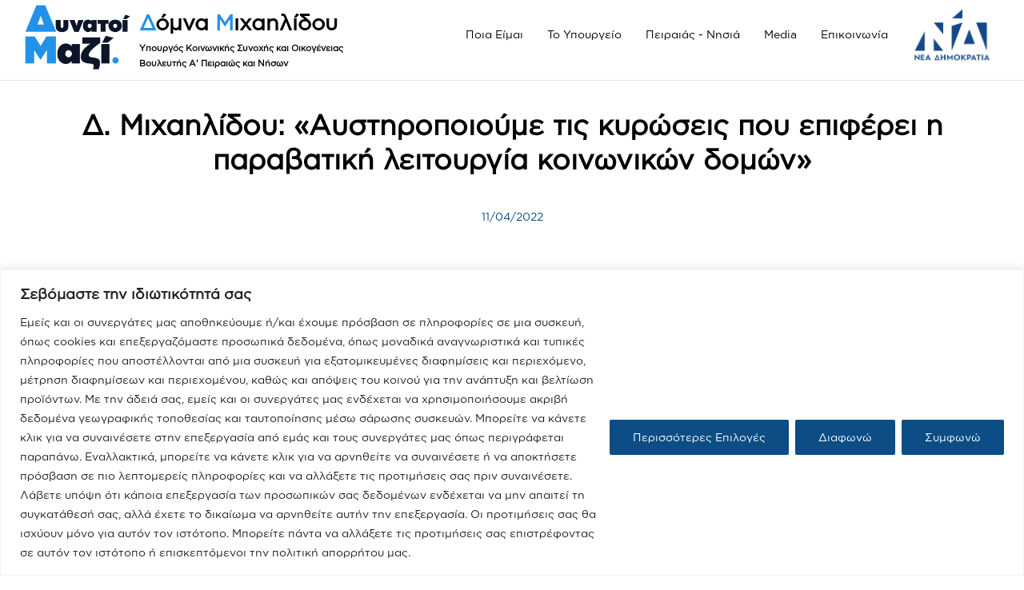

--- FILE ---
content_type: text/html; charset=UTF-8
request_url: https://domna.gr/2022/04/11/%CE%B4-%CE%BC%CE%B9%CF%87%CE%B1%CE%B7%CE%BB%CE%AF%CE%B4%CE%BF%CF%85-%CE%B1%CF%85%CF%83%CF%84%CE%B7%CF%81%CE%BF%CF%80%CE%BF%CE%B9%CE%BF%CF%8D%CE%BC%CE%B5-%CF%84%CE%B9%CF%82-%CE%BA%CF%85/
body_size: 66552
content:
<!DOCTYPE html>
<html lang="en-US" itemscope itemtype="http://schema.org/WebPage">
<head>
	<meta charset="UTF-8"/>
	<meta name="viewport" content="width=device-width, initial-scale=1"/>
	<link rel="profile" href="http://gmpg.org/xfn/11">
	<link rel="manifest" href="https://domna.gr/wp-content/themes/baklon/assets/dist/json/manifest.json">
	<title>Δ. Μιχαηλίδου: «Αυστηροποιούμε τις κυρώσεις που επιφέρει η παραβατική λειτουργία κοινωνικών δομών» &#8211; Δόμνα Μιχαηλίδου</title>
<meta name='robots' content='max-image-preview:large' />
<link rel='dns-prefetch' href='//fonts.googleapis.com' />
<link rel='dns-prefetch' href='//use.fontawesome.com' />
<link rel="alternate" type="application/rss+xml" title="Δόμνα Μιχαηλίδου &raquo; Feed" href="https://domna.gr/feed/" />
<link rel="alternate" type="application/rss+xml" title="Δόμνα Μιχαηλίδου &raquo; Comments Feed" href="https://domna.gr/comments/feed/" />
<link rel="alternate" type="text/calendar" title="Δόμνα Μιχαηλίδου &raquo; iCal Feed" href="https://domna.gr/events/?ical=1" />
<script type="text/javascript">
window._wpemojiSettings = {"baseUrl":"https:\/\/s.w.org\/images\/core\/emoji\/14.0.0\/72x72\/","ext":".png","svgUrl":"https:\/\/s.w.org\/images\/core\/emoji\/14.0.0\/svg\/","svgExt":".svg","source":{"concatemoji":"https:\/\/domna.gr\/wp-includes\/js\/wp-emoji-release.min.js?ver=6.1.9"}};
/*! This file is auto-generated */
!function(e,a,t){var n,r,o,i=a.createElement("canvas"),p=i.getContext&&i.getContext("2d");function s(e,t){var a=String.fromCharCode,e=(p.clearRect(0,0,i.width,i.height),p.fillText(a.apply(this,e),0,0),i.toDataURL());return p.clearRect(0,0,i.width,i.height),p.fillText(a.apply(this,t),0,0),e===i.toDataURL()}function c(e){var t=a.createElement("script");t.src=e,t.defer=t.type="text/javascript",a.getElementsByTagName("head")[0].appendChild(t)}for(o=Array("flag","emoji"),t.supports={everything:!0,everythingExceptFlag:!0},r=0;r<o.length;r++)t.supports[o[r]]=function(e){if(p&&p.fillText)switch(p.textBaseline="top",p.font="600 32px Arial",e){case"flag":return s([127987,65039,8205,9895,65039],[127987,65039,8203,9895,65039])?!1:!s([55356,56826,55356,56819],[55356,56826,8203,55356,56819])&&!s([55356,57332,56128,56423,56128,56418,56128,56421,56128,56430,56128,56423,56128,56447],[55356,57332,8203,56128,56423,8203,56128,56418,8203,56128,56421,8203,56128,56430,8203,56128,56423,8203,56128,56447]);case"emoji":return!s([129777,127995,8205,129778,127999],[129777,127995,8203,129778,127999])}return!1}(o[r]),t.supports.everything=t.supports.everything&&t.supports[o[r]],"flag"!==o[r]&&(t.supports.everythingExceptFlag=t.supports.everythingExceptFlag&&t.supports[o[r]]);t.supports.everythingExceptFlag=t.supports.everythingExceptFlag&&!t.supports.flag,t.DOMReady=!1,t.readyCallback=function(){t.DOMReady=!0},t.supports.everything||(n=function(){t.readyCallback()},a.addEventListener?(a.addEventListener("DOMContentLoaded",n,!1),e.addEventListener("load",n,!1)):(e.attachEvent("onload",n),a.attachEvent("onreadystatechange",function(){"complete"===a.readyState&&t.readyCallback()})),(e=t.source||{}).concatemoji?c(e.concatemoji):e.wpemoji&&e.twemoji&&(c(e.twemoji),c(e.wpemoji)))}(window,document,window._wpemojiSettings);
</script>
<style type="text/css">
img.wp-smiley,
img.emoji {
	display: inline !important;
	border: none !important;
	box-shadow: none !important;
	height: 1em !important;
	width: 1em !important;
	margin: 0 0.07em !important;
	vertical-align: -0.1em !important;
	background: none !important;
	padding: 0 !important;
}
</style>
	
<link rel='stylesheet' id='sbi_styles-css' href='https://domna.gr/wp-content/plugins/instagram-feed/css/sbi-styles.min.css?ver=6.1.1' type='text/css' media='all' />
<link rel='stylesheet' id='dahz-framework-typo-font-css' href='//fonts.googleapis.com/css?family=Raleway%3A700%7CIBM+Plex+Sans%3A400&#038;ver=6.1.9#038;subset=latin-ext' type='text/css' media='all' />
<link rel='stylesheet' id='wp-block-library-css' href='https://domna.gr/wp-includes/css/dist/block-library/style.min.css?ver=6.1.9' type='text/css' media='all' />
<link rel='stylesheet' id='classic-theme-styles-css' href='https://domna.gr/wp-includes/css/classic-themes.min.css?ver=1' type='text/css' media='all' />
<style id='global-styles-inline-css' type='text/css'>
body{--wp--preset--color--black: #000000;--wp--preset--color--cyan-bluish-gray: #abb8c3;--wp--preset--color--white: #ffffff;--wp--preset--color--pale-pink: #f78da7;--wp--preset--color--vivid-red: #cf2e2e;--wp--preset--color--luminous-vivid-orange: #ff6900;--wp--preset--color--luminous-vivid-amber: #fcb900;--wp--preset--color--light-green-cyan: #7bdcb5;--wp--preset--color--vivid-green-cyan: #00d084;--wp--preset--color--pale-cyan-blue: #8ed1fc;--wp--preset--color--vivid-cyan-blue: #0693e3;--wp--preset--color--vivid-purple: #9b51e0;--wp--preset--gradient--vivid-cyan-blue-to-vivid-purple: linear-gradient(135deg,rgba(6,147,227,1) 0%,rgb(155,81,224) 100%);--wp--preset--gradient--light-green-cyan-to-vivid-green-cyan: linear-gradient(135deg,rgb(122,220,180) 0%,rgb(0,208,130) 100%);--wp--preset--gradient--luminous-vivid-amber-to-luminous-vivid-orange: linear-gradient(135deg,rgba(252,185,0,1) 0%,rgba(255,105,0,1) 100%);--wp--preset--gradient--luminous-vivid-orange-to-vivid-red: linear-gradient(135deg,rgba(255,105,0,1) 0%,rgb(207,46,46) 100%);--wp--preset--gradient--very-light-gray-to-cyan-bluish-gray: linear-gradient(135deg,rgb(238,238,238) 0%,rgb(169,184,195) 100%);--wp--preset--gradient--cool-to-warm-spectrum: linear-gradient(135deg,rgb(74,234,220) 0%,rgb(151,120,209) 20%,rgb(207,42,186) 40%,rgb(238,44,130) 60%,rgb(251,105,98) 80%,rgb(254,248,76) 100%);--wp--preset--gradient--blush-light-purple: linear-gradient(135deg,rgb(255,206,236) 0%,rgb(152,150,240) 100%);--wp--preset--gradient--blush-bordeaux: linear-gradient(135deg,rgb(254,205,165) 0%,rgb(254,45,45) 50%,rgb(107,0,62) 100%);--wp--preset--gradient--luminous-dusk: linear-gradient(135deg,rgb(255,203,112) 0%,rgb(199,81,192) 50%,rgb(65,88,208) 100%);--wp--preset--gradient--pale-ocean: linear-gradient(135deg,rgb(255,245,203) 0%,rgb(182,227,212) 50%,rgb(51,167,181) 100%);--wp--preset--gradient--electric-grass: linear-gradient(135deg,rgb(202,248,128) 0%,rgb(113,206,126) 100%);--wp--preset--gradient--midnight: linear-gradient(135deg,rgb(2,3,129) 0%,rgb(40,116,252) 100%);--wp--preset--duotone--dark-grayscale: url('#wp-duotone-dark-grayscale');--wp--preset--duotone--grayscale: url('#wp-duotone-grayscale');--wp--preset--duotone--purple-yellow: url('#wp-duotone-purple-yellow');--wp--preset--duotone--blue-red: url('#wp-duotone-blue-red');--wp--preset--duotone--midnight: url('#wp-duotone-midnight');--wp--preset--duotone--magenta-yellow: url('#wp-duotone-magenta-yellow');--wp--preset--duotone--purple-green: url('#wp-duotone-purple-green');--wp--preset--duotone--blue-orange: url('#wp-duotone-blue-orange');--wp--preset--font-size--small: 13px;--wp--preset--font-size--medium: 20px;--wp--preset--font-size--large: 36px;--wp--preset--font-size--x-large: 42px;--wp--preset--spacing--20: 0.44rem;--wp--preset--spacing--30: 0.67rem;--wp--preset--spacing--40: 1rem;--wp--preset--spacing--50: 1.5rem;--wp--preset--spacing--60: 2.25rem;--wp--preset--spacing--70: 3.38rem;--wp--preset--spacing--80: 5.06rem;}:where(.is-layout-flex){gap: 0.5em;}body .is-layout-flow > .alignleft{float: left;margin-inline-start: 0;margin-inline-end: 2em;}body .is-layout-flow > .alignright{float: right;margin-inline-start: 2em;margin-inline-end: 0;}body .is-layout-flow > .aligncenter{margin-left: auto !important;margin-right: auto !important;}body .is-layout-constrained > .alignleft{float: left;margin-inline-start: 0;margin-inline-end: 2em;}body .is-layout-constrained > .alignright{float: right;margin-inline-start: 2em;margin-inline-end: 0;}body .is-layout-constrained > .aligncenter{margin-left: auto !important;margin-right: auto !important;}body .is-layout-constrained > :where(:not(.alignleft):not(.alignright):not(.alignfull)){max-width: var(--wp--style--global--content-size);margin-left: auto !important;margin-right: auto !important;}body .is-layout-constrained > .alignwide{max-width: var(--wp--style--global--wide-size);}body .is-layout-flex{display: flex;}body .is-layout-flex{flex-wrap: wrap;align-items: center;}body .is-layout-flex > *{margin: 0;}:where(.wp-block-columns.is-layout-flex){gap: 2em;}.has-black-color{color: var(--wp--preset--color--black) !important;}.has-cyan-bluish-gray-color{color: var(--wp--preset--color--cyan-bluish-gray) !important;}.has-white-color{color: var(--wp--preset--color--white) !important;}.has-pale-pink-color{color: var(--wp--preset--color--pale-pink) !important;}.has-vivid-red-color{color: var(--wp--preset--color--vivid-red) !important;}.has-luminous-vivid-orange-color{color: var(--wp--preset--color--luminous-vivid-orange) !important;}.has-luminous-vivid-amber-color{color: var(--wp--preset--color--luminous-vivid-amber) !important;}.has-light-green-cyan-color{color: var(--wp--preset--color--light-green-cyan) !important;}.has-vivid-green-cyan-color{color: var(--wp--preset--color--vivid-green-cyan) !important;}.has-pale-cyan-blue-color{color: var(--wp--preset--color--pale-cyan-blue) !important;}.has-vivid-cyan-blue-color{color: var(--wp--preset--color--vivid-cyan-blue) !important;}.has-vivid-purple-color{color: var(--wp--preset--color--vivid-purple) !important;}.has-black-background-color{background-color: var(--wp--preset--color--black) !important;}.has-cyan-bluish-gray-background-color{background-color: var(--wp--preset--color--cyan-bluish-gray) !important;}.has-white-background-color{background-color: var(--wp--preset--color--white) !important;}.has-pale-pink-background-color{background-color: var(--wp--preset--color--pale-pink) !important;}.has-vivid-red-background-color{background-color: var(--wp--preset--color--vivid-red) !important;}.has-luminous-vivid-orange-background-color{background-color: var(--wp--preset--color--luminous-vivid-orange) !important;}.has-luminous-vivid-amber-background-color{background-color: var(--wp--preset--color--luminous-vivid-amber) !important;}.has-light-green-cyan-background-color{background-color: var(--wp--preset--color--light-green-cyan) !important;}.has-vivid-green-cyan-background-color{background-color: var(--wp--preset--color--vivid-green-cyan) !important;}.has-pale-cyan-blue-background-color{background-color: var(--wp--preset--color--pale-cyan-blue) !important;}.has-vivid-cyan-blue-background-color{background-color: var(--wp--preset--color--vivid-cyan-blue) !important;}.has-vivid-purple-background-color{background-color: var(--wp--preset--color--vivid-purple) !important;}.has-black-border-color{border-color: var(--wp--preset--color--black) !important;}.has-cyan-bluish-gray-border-color{border-color: var(--wp--preset--color--cyan-bluish-gray) !important;}.has-white-border-color{border-color: var(--wp--preset--color--white) !important;}.has-pale-pink-border-color{border-color: var(--wp--preset--color--pale-pink) !important;}.has-vivid-red-border-color{border-color: var(--wp--preset--color--vivid-red) !important;}.has-luminous-vivid-orange-border-color{border-color: var(--wp--preset--color--luminous-vivid-orange) !important;}.has-luminous-vivid-amber-border-color{border-color: var(--wp--preset--color--luminous-vivid-amber) !important;}.has-light-green-cyan-border-color{border-color: var(--wp--preset--color--light-green-cyan) !important;}.has-vivid-green-cyan-border-color{border-color: var(--wp--preset--color--vivid-green-cyan) !important;}.has-pale-cyan-blue-border-color{border-color: var(--wp--preset--color--pale-cyan-blue) !important;}.has-vivid-cyan-blue-border-color{border-color: var(--wp--preset--color--vivid-cyan-blue) !important;}.has-vivid-purple-border-color{border-color: var(--wp--preset--color--vivid-purple) !important;}.has-vivid-cyan-blue-to-vivid-purple-gradient-background{background: var(--wp--preset--gradient--vivid-cyan-blue-to-vivid-purple) !important;}.has-light-green-cyan-to-vivid-green-cyan-gradient-background{background: var(--wp--preset--gradient--light-green-cyan-to-vivid-green-cyan) !important;}.has-luminous-vivid-amber-to-luminous-vivid-orange-gradient-background{background: var(--wp--preset--gradient--luminous-vivid-amber-to-luminous-vivid-orange) !important;}.has-luminous-vivid-orange-to-vivid-red-gradient-background{background: var(--wp--preset--gradient--luminous-vivid-orange-to-vivid-red) !important;}.has-very-light-gray-to-cyan-bluish-gray-gradient-background{background: var(--wp--preset--gradient--very-light-gray-to-cyan-bluish-gray) !important;}.has-cool-to-warm-spectrum-gradient-background{background: var(--wp--preset--gradient--cool-to-warm-spectrum) !important;}.has-blush-light-purple-gradient-background{background: var(--wp--preset--gradient--blush-light-purple) !important;}.has-blush-bordeaux-gradient-background{background: var(--wp--preset--gradient--blush-bordeaux) !important;}.has-luminous-dusk-gradient-background{background: var(--wp--preset--gradient--luminous-dusk) !important;}.has-pale-ocean-gradient-background{background: var(--wp--preset--gradient--pale-ocean) !important;}.has-electric-grass-gradient-background{background: var(--wp--preset--gradient--electric-grass) !important;}.has-midnight-gradient-background{background: var(--wp--preset--gradient--midnight) !important;}.has-small-font-size{font-size: var(--wp--preset--font-size--small) !important;}.has-medium-font-size{font-size: var(--wp--preset--font-size--medium) !important;}.has-large-font-size{font-size: var(--wp--preset--font-size--large) !important;}.has-x-large-font-size{font-size: var(--wp--preset--font-size--x-large) !important;}
.wp-block-navigation a:where(:not(.wp-element-button)){color: inherit;}
:where(.wp-block-columns.is-layout-flex){gap: 2em;}
.wp-block-pullquote{font-size: 1.5em;line-height: 1.6;}
</style>
<link rel='stylesheet' id='contact-form-7-css' href='https://domna.gr/wp-content/plugins/contact-form-7/includes/css/styles.css?ver=5.7.3' type='text/css' media='all' />
<link rel='stylesheet' id='responsive-lightbox-swipebox-css' href='https://domna.gr/wp-content/plugins/responsive-lightbox/assets/swipebox/swipebox.min.css?ver=2.4.5' type='text/css' media='all' />
<link rel='stylesheet' id='fsb-image-css' href='https://domna.gr/wp-content/plugins/simple-full-screen-background-image/includes/fullscreen-image.css?ver=6.1.9' type='text/css' media='all' />
<link rel='stylesheet' id='fontawesome-css-6-css' href='https://domna.gr/wp-content/plugins/wp-font-awesome/font-awesome/css/fontawesome-all.min.css?ver=1.7.9' type='text/css' media='all' />
<link rel='stylesheet' id='fontawesome-css-4-css' href='https://domna.gr/wp-content/plugins/wp-font-awesome/font-awesome/css/v4-shims.min.css?ver=1.7.9' type='text/css' media='all' />
<link rel='stylesheet' id='give-styles-css' href='https://domna.gr/wp-content/plugins/give/assets/dist/css/give.css?ver=2.24.1' type='text/css' media='all' />
<link rel='stylesheet' id='give-donation-summary-style-frontend-css' href='https://domna.gr/wp-content/plugins/give/assets/dist/css/give-donation-summary.css?ver=2.24.1' type='text/css' media='all' />
<link rel='stylesheet' id='dahz-framework-app-style-css' href='https://domna.gr/wp-content/themes/baklon/assets/dist/css/app.min.css?ver=6.1.9' type='text/css' media='all' />
<style id='dahz-framework-app-style-inline-css' type='text/css'>

				body,
				p,
				.de-cart-checkout__collaterals__cart-totals__shipping-method li .amount,
				.de-header-search__content-input input[type="text"],
				.de-related-post__media a.de-ratio-content--inner > span {
					font-family: IBM Plex Sans;
					font-style: normal;
					font-weight: 400;
				}
				h1, h2, h3, h4, h5, h6, .uk-h1, .uk-h2, .uk-h3, .uk-h4, .uk-h5, .uk-h6, .uk-countdown-number, .de-single .de-related-post__media .de-ratio-content--inner, blockquote p {
					font-family: Raleway;
					font-style: normal;
					font-weight: 700;
				}
				#masthead [data-item-id="mega_menu"] .uk-navbar-dropdown-grid > div > a,
				.de-header-navigation__primary-menu > li > a,
				.de-header-navigation__secondary-menu > li > a,
				.de-header__item > div > a,
				.de-header-mobile__item > div > a,
				a.de-header__empty-menu--primary-menu,
				a.de-header__empty-menu--secondary-menu,
				.header-mobile-menu__elements > div > a,
				.header-mobile-menu__elements > ul > li > a{
					font-family: IBM Plex Sans;
					font-style: normal;
					font-weight: 400;
				}
				.header-mobile-menu__elements ul.sub-menu > li > a,
				.header-mobile-menu__elements ul.uk-nav-sub > li > a,
				#masthead .de-header__wrapper .de-header-dropdown > li > a{
					font-family: IBM Plex Sans;
					font-style: normal;
					font-weight: 400;
				}
				.de-btn {
					font-family: IBM Plex Sans;
					font-style: normal;
					font-weight: 400;
				}
				
				#header-newsletter-modal .de-quickview-content__summary {
					font-size: 16px;
				}
				@media only screen and ( max-width: 768px ) {
					#header-newsletter-modal .de-quickview-content__summary {
						font-size: 16px;
					}
				}
				.de-sc-post-slider__item div.uk-text-left.entry-wrapper.uk-background-cover.de-ratio.de-ratio-1-1{background-position:50% 15%;}

@font-face {
	font-family: gothamgreek;
	src: 
	url(http://domna.gr/wp-content/uploads/fonts/728/GothamGRBook.otf);
	font-weight: normal;
	font-style: normal;
}



.site-header.transparent-light .de-header__section{
		background: linear-gradient(135deg, rgba(15, 82, 186, .21) 0, rgba(23, 111, 205, .21) 25%, rgba(49, 139, 222, .21) 50%, rgba(49, 139, 222, .21) 75%, rgba(115, 194, 250, .21) 100%);
}

#header-section2 a{
		color:white!important;
}


/*.page-id-341 .uk-offcanvas-content{display:none;}
*/
@media only screen and (max-width: 999px) {
		#contain-footer{ 
		/*padding-left:40px;*/
}
		
		.page-id-341 img#fsb_image{
				content: url("http://domna.gr/wp-content/uploads/2023/01/101d1d_a57b99baf1b847b487ac8250ba3f9688_mv2.webp");
			
				left:0px;
				min-width:0px;
				margin-left:0;
				height:100vh;
				width:100vw;
		}	
}


html,body,h1,h2,h3,h4,h5,h6,p,span{
		font-family:"gothamgreek"!important;
}

button{
		background-color:blue!important;
}

.uk-tab.uk-margin.uk-tab-top{
		justify-content:center;
}

.uk-tab.uk-margin.uk-tab-top li{
		border:1px solid white;
		background-color:#0b4d84;
}

.uk-tab.uk-margin.uk-tab-top li h4{
	font-weight:500;
	margin: 0;
  top: 50%;
	color:white;
}

.one-half,
.one-third {
    position: relative;
    margin-right: 4%;
    float: left;
        margin-bottom: 20px;
 
}
 
.one-half { width: 48%; }
.one-third { width: 30.66%; }
 
.last {
    margin-right: 0 !important;
    clear: right;
}
 
@media only screen and (max-width: 767px) {
    .one-half, .one-third {
        width: 100%;
        margin-right: 0;
    }
}

#wpcf7-f54-p333-o2 .wpcf7-submit{
		padding:12px;
		color:#0b4d84;
}

input.wpcf7-form-control.wpcf7-submit {
   display: block;
   margin: 0 auto;
}

#wpcf7-f54-p333-o2 label, #wpcf7-f54-p333-o2 input{
		color:white;
}

/*added timeline css*/




.timeline {
    display: flex;
    margin: 0 auto;
    flex-wrap: wrap;
    flex-direction: column;
    max-width: 700px;
    position: relative;
}


.timeline__content-title {
    font-weight: normal;
    font-weight: 500;
    font-size: 66px;
    margin: -10px 0 0 0;
    transition: 0.4s;
    padding: 0 10px;
    box-sizing: border-box;
    font-family: 'gothamgreek'!important;
    color: #fff;
}

.timeline__content-desc {
    font-family: 'gothamgreek'!important;
    letter-spacing: 0.2em;
    margin: 0;
    font-size: 15px;
    box-sizing: border-box;
    color: rgba(255,255,255,1);
    font-weight: normal;
    line-height: 25px;
}

.timeline::before {
    position: absolute;
    left: 50%;
    width: 2px;
    height: 100%;
    margin-left: -1px;
    content: "";
    background: rgba(255,255,255,0.07);
}

.timeline-item {
    padding: 40px 0;
    opacity: 0.3;
    filter: blur(2px);
    transition: 0.5s;
    box-sizing: border-box;
    width: calc(50% - 40px);
    display: flex;
    position: relative;
    transform: translateY(-60px);
}

.timeline-item::before {
    content: attr(data-text);
    letter-spacing: 3px;
    width: 100%;
    position: absolute;
    color: rgba(255,255,255,0.07);
    font-size: 13px;
    font-family: "gothamgreek"!important;
    border-left: 2px solid rgba(255,255,255,0.07);
    top: 70%;
    margin-top: -5px;
    padding-left: 15px;
    opacity: 0;
    right: calc(-100% - 56px);
}

.timeline-item:nth-child(even) {
    align-self: flex-end;
}

.timeline-item:nth-child(even)::before{
    right: auto;
    text-align: right;
    left: calc(-100% - 56px);
    padding-left: 0;
    border-left: none;
    border-right: 2px solid rgba(255,255,255,0.07);
    padding-right: 15px;
}

.timeline-item--active {
    opacity: 1;
    transform: translateY(0);
    filter: blur(0px);
}

.timeline-item--active::before {
    top: 50%;
    transition: 0.3s all 0.2s;
    opacity: 1;
}

.timeline-item--active .timeline__content-title {
    margin: -50px 0 20px 0;
}

@media only screen and (max-width: 767px) {
    .timeline-item {
        align-self: baseline !important;
        width: 100%;
        padding: 0 30px 150px 80px;
    }
    .timeline-item:last-child {
        padding-bottom: 40px;
    }
}

.timeline__img {
    max-width: 100%;
    box-shadow: 0 10px 15px rgba(0,0,0,0.4);
}

.timeline-container {
    width: 100%;
    position: relative;
    padding: 80px 0;
    transition: 0.3s ease 0s;
    background-attachment: fixed;
    background-size: cover;
	
}

.timeline-container::before {
    content: "";
    position:absolute;
    left: 0;
    top: 0;
    width: 100%;
    height: 100%;
    background: rgba(99,99,99,0.8);
}

.timeline-header {
    width: 100%;
    text-align: center;
    margin-bottom: 80px;
    position: relative;
}

.timeline-header__title {
    color: #fff;
    font-size: 46px;
    font-family: "gothamgreek"!important;
    font-weight: normal;
    margin: 0;
}

.timeline-header_subtitle {
    color: #1C315E;
    font-family: 'gothamgreek';
    font-size: 20px;
    letter-spacing: 5px;
    margin: 10px 0 0 0;
    font-weight: normal;
}

.mediaDomna-container{
		padding-left:70px;
		padding-bottom:10px;
		padding-top:10px;
		transition:0.35s;
}

.mediaDomna-container:hover{
		background-color:#0B4D84!important;
}

.mediaDomna-container:hover h4, .mediaDomna-container:hover span,.mediaDomna-container:hover h2{
		color: white!important;
}

#post-333 > div > div.uk-width-1-1.uk-margin-medium > div > div{
		height:40%;
		margin-bottom:2%;
}
#domnaMedia{
		/*height:85vh;*/
} 

@media only screen and (max-width: 990px) {
		#postList{
				margin-top:-70px!important;
		}
		#domnaMedia{
			
		}
		
		#post-333 > div > div.uk-width-1-1.uk-margin-medium > div > div{
				margin-bottom:60vh;
		}
}


.mediaDomna-container:after{
		content: "";
  background-color: black;
  position: absolute;
	
  width: 1px;
  height: 30vh;
  top: 14%;
  left: 100%;
  display: block;
}


.line{
    display: inline-block;
}

.text-div{
    display: inline-block;
    vertical-align: 2.5vh;
		margin-left:10px;
    color:#00012d;
    font-weight: 600;
		font-size:20px;
    font-family: 'gothamgreek';
}



.line{
    border-left: 6px solid #2291ea;
    height: 100%;
   
}

.image-div{
    display: inline-block;
    width: 7%;
    vertical-align: 3vh;
		margin-left:10px;
}

.category-content:hover{
    background-color: #0b4d84;
}

.category-content{
    margin: 15px !important;
    width: wrap;
		height:7vh;
    background-color: #e9ecee;
   
}

.category-content .part3{
		font-size:20px;
}

/*
.category {
  display: flex;
  flex-direction: column;
  align-items: center;
  justify-content: center;
}

.category-content {
  display: flex;
  align-items: center;
  width: 100%;
}

.text-div {
  width: 80%;
  text-align: center;
}

.image-div {
  width: 20%;
  padding: 20px;
}
*/
#post-333 > div > div.de-section.uk-section.uk-section-large.uk-background-cover.uk-background-norepeat.uk-background-top-left.parallax > div:nth-child(1) > div > div > div.de-column.uk-position-relative.uk-width-2-3\@m.uk-first-column > div > div > div.uk-flex-1.uk-position-relative.uk-position-z-index > div.uk-position-relative.de-shortcode__wrapper.de-shortcode__wrapper--post_list.uk-margin > div > ul > li > div > div > div.uk-width-1-3\@m.uk-first-column{
		width:50%;
}

#categories{
		/*margin-top:-3vh;*/
		padding-left:0;
}

#postList > div > div > div.uk-flex-1.uk-position-relative.uk-position-z-index > div.uk-position-relative.de-shortcode__wrapper.de-shortcode__wrapper--post_list.uk-margin > div > ul > li > div > div > div.de-sc-post-slider__content.uk-width-expand\@m > div{
		margin-left:10%;
		transform:scale(0.85);
}

#postList > div > div > div.uk-flex-1.uk-position-relative.uk-position-z-index > div.uk-position-relative.de-shortcode__wrapper.de-shortcode__wrapper--post_list.uk-margin > div > ul > li > div > div > div.uk-width-1-3\@m.uk-first-column > a{
		width:120%;
		height:100%;
}

#postList{
		margin-top:-7vh;
}


.de-sc-post-slider__item .uk-flex{
		align-items:stretch;
}

.category-content:hover p{
		color:white;
}

.category-content{
		cursor:pointer;
		transition:0.35s;
}




.post-template-default .entry-title{
		text-align:center;
}

#postList{
		margin-top:-17vh;
}

.wpcf7-submit{
		border:1px solid white;
		border-radius:24px;
}
.de-sidebar__widget-separator{
		display:none;
}

#wpcf7-f54-p333-o2 input,#wpcf7-f54-p333-o2 textarea{
		border-top:0px;
		border-left:0px;
		border-right:0px;
}

.nomothetikoErgo  a{
		text-decoration:underline;
}

.category{
		margin-bottom:17vh;
}


#header-section2 > div > div{
		max-width:100%;
}

#header-section2{
		position:fixed;
		width:100%;
}

#header-section2 a{
	font-size:20px;
}

body{
		overflow-x: hidden;
}

/* width */
    ::-webkit-scrollbar {
       width: 10px;
    }
  /* Track */
    ::-webkit-scrollbar-track {
      background: #f1f1f1;
   }

  /* Handle */
   ::-webkit-scrollbar-thumb {
      background: #bec4c4;
   }

  /* Handle on hover */
    ::-webkit-scrollbar-thumb:hover {
       background: #555;
   }
#header-section-2-row-0-column-0 > div > div > div > div > div.de-header__logo-media.de-header__logo-media--light > a > img{
		padding:2.5vw;
}

#header-section2{
		height:100px;
}

.de-page-title__container{
		margin-top:5%;
}

#de-archive-content{
		margin-top:0%;
}
.post-template-default #de-archive-content{
		margin-top:5%;
}

#header-section-2-row-0-column-0 > div > div > div > div > div.de-header__logo-media.de-header__logo-media--normal > a > img{
		padding:3.2vw;
		margin-top:2%;
}
/*//////FOOTER/////////*/

#footer-section2.de-footer__section, #footer-section3{
		background:#0b4d84!important;
}

.image-div{
		display:none;
}


.de-back-to-top{
		background-color:#00012D;
}

input.wpcf7-form-control.wpcf7-submit{
		background-color:#00012D;
		border-color:#00012D;
}

.wpb_content_element{margin-bottom:0px!important;}
@media only screen and (max-width: 500px){
.category{
		margin-bottom:0;
}		
		
#header-section2.de-header__section *:not(.uk-button), #header-section2.de-header__section *:not(.uk-button):visited, #header-mobile-section2.de-header-mobile__section ul.de-primary-menu--modified>li>a:not(.uk-button):after{
		color:black;
		}

		.de-header-mobile__item .de-header__site-branding .de-header__logo-media a img{
				height:60px!important;
		}}


.de-header__item.hover-2[data-item-id="button"] .de-header-button {
   background-image: url('http://domna.gr/wp-content/uploads/2023/03/logotupa-nd-dm-03.png');
  background-repeat: no-repeat;
  background-size: contain;
  text-indent: -9999px;
  display: block;
  width: 100px;
  height: 120px;
  background-color: transparent;
  border: none;
	margin-top: 50px;
/* 	filter: invert(1) grayscale(100%) brightness(200%); */
}




#header-section-2-row-0-column-0 > div > div > div > div > div.de-header__logo-media.de-header__logo-media--light > a > img{
		padding:1.7vw;
		margin-top:2%;
}

@media only screen and (min-width: 1400px){
		#header-section-2-row-0-column-0 > div > div > div > div > div.de-header__logo-media.de-header__logo-media--light > a > img{
				padding:4.8vw;
		}
}
@media screen and (max-width: 660px) {
  #wrap-footer {
		padding-top: 20px!important;	
		margin-left: 10px !important;
			margin-right:10px!important;
		display: block !important;
  }
		#wrap-footer .footer-left {
				font-size: 15px;
				text-align: center;
		}
	#wrap-footer .footer-right {
  font-size: 15px; 
  text-align: center;
	display: block !important;
	padding: none !important;
	margin: none !important;
		}
	#footer-section-2-row-0-column-1 { text-align: center;
			}
		.dahz-widget__wrapper.dahz-widget__wrapper--dahz_recent_post_widget .widget-title.widgettitle { text-align: center;
			}
		#footer-section-2-row-0-column-3 { text-align: center;
			}
		
	#whoAmI{
				display:block;
		}
		
		#postList > div > div > div.uk-flex-1.uk-position-relative.uk-position-z-index > div.uk-position-relative.de-shortcode__wrapper.de-shortcode__wrapper--post_list.uk-margin > div > ul > li > div > div > div.uk-width-1-3\@m.uk-first-column > a{
				width:100%;
		}
}

@media screen and (max-width: 1240px) {
		.category-content .part3{
				
		}
}

@media screen and (max-width: 660px) {
		.mydiv{
				padding-top: 0px !important;
				padding-bottom:0px !important;
				padding-right:0px !important;
		}
		#header-section2.de-header__section, #header-mobile-section2.de-header-mobile__section{
				background-color: rgba(255,255,255,1) !important;
		}
}

@media screen and (min-width and max-width: 959px){
		color:black;
		
		#header-section2.de-header__section *:not(.uk-button), #header-section2.de-header__section *:not(.uk-button):visited, #header-mobile-section2.de-header-mobile__section *:not(.uk-button), #header-mobile-section2.de-header-mobile__section ul.de-primary-menu--modified>li>a:not(.uk-button):after{
				color:black!important;
		}
}

html, body {
    max-width: 100%;
    overflow-x: hidden;
}
@media screen and (max-width: 959px){
		#domnaMedia{
		font-size:3vw;
}
}


@media screen and (min-width: 959px){
		
	
		
		.mediaDomna-container{
		padding-left:20px;
		padding-bottom:17px;
}
		#domnaMedia{
		font-size:1.3vw;
}
}



@media screen and (min-width and max-width: 959px){
		color:black;
}

#postList > div > div > div.uk-flex-1.uk-position-relative.uk-position-z-index > div.uk-position-relative.de-shortcode__wrapper.de-shortcode__wrapper--post_list.uk-margin > div > ul > li > div > div > div.uk-width-1-3\@m.uk-first-column > a{
		width:100%;
}
html {
  scroll-behavior: smooth;
}

.page-template-default .de-page-title__container{display:none!important;}


#submit-btn-home{
		padding-right:75px!important;
		padding:10px;
		color:white;
		background-color:#0b4d84;
		border-color:transparent;
		width:80px;
}


@media only screen and (min-width:999px){
		
		.contactForm{
				height:600px!important;
		}
} 
.contactForm input, .contactForm textarea{
		border-top:none!important;
		border-left:none!important;
		border-right:none!important;
}

.de-widget__category{
		height:60px;
}

.de-header-mobile__section--show-on-sticky{
		background-color:white!important;
}
#header-mobile-section-2-row-0-column-1 > div{
		color:black!important;
}

.wpcf7-form label{
		font-family:'gothamgreek'!important;
}

#mediaTypos,#mediaTv,#mediaVouli,#mediaGallery{
		cursor:pointer;
}


#domnaMedia .vc_tta-panel-body{
		box-shadow:0 4px 8px 0 rgba(0, 0, 0, 0.2), 0 6px 20px 0 rgba(0, 0, 0, 0.19);
		
		background-color:white;
		border-radius:7px;
}

#domnaMedia .de-sc-video-popup,#domnaMedia h4 {
		padding:0 20px 20px 20px;
}


.mygallery ul li:first-child {
  display: block!important;

}


.mygallery img{
		
/* 		box-shadow:0 4px 8px 0 rgba(0, 0, 0, 0.2), 0 6px 20px 0 rgba(0, 0, 0, 0.19); */
		border-radius:10px;
		
}

.mygallery .uk-slider-container li{
		display:none!important;
}

.category{
		width:25vw;
}

.wpb_wrapper{
		display:flex;
		justify-content:center;
}

.timeline__content{
		background-color:white;
		border-radius:10px;
}

.timeline__content img{
		border-radius:10px 10px 0px 0px;
}


.timeline__content-desc{
		padding:20px;
		color:black;
}

.timeline-item::before{
		font-size:23px;
		color:white;
}

.timeline__content-title{
		display:none;
}

.de-sc-post-slider__item div.uk-text-left.entry-wrapper.uk-background-cover.de-ratio.de-ratio-1-1{
	height:auto;
	border-radius:12px;
		transition: transform .2s  ease-in;
}

.home .de-sc-post-slider__item div.uk-text-left.entry-wrapper.uk-background-cover.de-ratio.de-ratio-1-1{
		height:500px;
	border-radius:12px;
		transition: transform .2s  ease-in;
}



[class*='uk-transition-slide'] {
    opacity: 1;
    transform: translateX(0) translateY(0)!important;
		background-color:transparent;
}

[class*='uk-transition-slide'] h5, [class*='uk-transition-slide'] a{
		color:white!important;	
}

.de-sc-post-slider__item a{
		border-radius:12px;
}

#post-333 > div:nth-child(4) > div > div > div.de-column.uk-position-relative.uk-width-1-3\@m > div > div > div.uk-flex-1.uk-position-relative.uk-position-z-index > div > div{
		padding:22px 14px 22px 14px;
		border:1px dashed rgba(0, 0, 0, 0.3);
		border-radius:10px
}

#post-333 > div.de-page-builder > div:nth-child(12) > div > div > div.de-column.uk-position-relative.uk-width-1-3\@m.uk-scrollspy-inview.uk-animation-slide-bottom-medium > div > div > div.uk-flex-1.uk-position-relative.uk-position-z-index > div > div{
		padding:22px 14px 22px 14px;
		border:1px dashed rgba(0, 0, 0, 0.3);
		border-radius:10px;
}

.de-sc-post-slider{
		
}
.de-sc-post-slider .uk-text-left{
		
}

#post-333 > div:nth-child(4) > div > div > div.de-column.uk-position-relative.uk-width-1-3\@m > div > div > div.uk-flex-1.uk-position-relative.uk-position-z-index > div > div li> div{
		border-bottom:1px dashed rgba(0, 0, 0, 0.3);
		padding-bottom:15px
}

#post-333 > div:nth-child(4) > div > div > div.de-column.uk-position-relative.uk-width-1-3\@m > div > div > div.uk-flex-1.uk-position-relative.uk-position-z-index > div > div li:last-child > div{
		border-bottom:0px dashed ;
}


.page-id-1290 .main.de-content__wrapper{
		padding-top:0px;
		padding-bottom:0px;
}

.thefinalcategories:hover h4{
		color:white;
}

.thefinalcategories .uk-transition-toggle:hover [class*='uk-transition-fade']{
		border-radius:8px;	
}


.thefinalcategories .uk-card-body > :last-child{
/* 		display:flex;
		align-items:center; */
}

.thefinalcategories .uk-card-body > :last-child .vc_icon_element{
		margin-bottom:auto;
}

.toypourgeiobutton .uk-button{
		background-color:rgba(11,77,132, 0.9);
		color:white;
		font-weight:500;
		border-radius:10px;
		text-align:center;
		width:300px;
		padding-left:10px;
		padding-right:10px;
		text-transform:initial;
}

.toypourgeiobutton .uk-button .uk-flex{
		display:block;
		line-height:initial;
		padding-top:20px;
		padding-bottom:20px;
}

.toypourgeiobutton .uk-button span > span{
}


.toypourgeiobutton .uk-button:hover{
		background-color:rgba(1,1,45,0.9);
		border-color:transparent;
		
	
}


.ypourgeio {
		font-weight:600!important;
		
}

.de-sc-post-slider__item div.uk-text-left.entry-wrapper.uk-background-cover.de-ratio.de-ratio-1-1:hover{
		transform:scale(1.1);
}

.uk-lightbox-toolbar-icon{
		background-color:transparent!important;
}

#peiraias_nhsia_slider{
		font-family:"gothamgreek"!important;
}

* {
		font-family:"gothamgreek"!important;
}

body.archive.category{
		width:-webkit-fill-available!important;
}

.vc_tta-panel h6::after{
		display:none;
}

.de-sc-accordion li:after{
		display:none;
}

#peiraiasbg{
		display:none;
}

.page-id-1112 .main,.page-id-2281 .main, .page-id-2282 .main, .page-id-2295 .main{
		padding-top:20px!important;
		padding-bottom:0px!important;
}

.page-id-1112 h4{
		font-size:20px;
		margin-bottom:40px!important;
}

.post-template-default h2{
		font-size:35px;
}

#masthead .de-header__wrapper .de-dropdown__container .uk-card{
		    width: fit-content;
    margin-top: -40px;
}

.archive .uk-button-secondary:hover{
		background-color:#0b4d84!important;
		border-color:transparent;
}
#footer-section-2-row-0-column-3{
		
}

.elementor-slideshow__title{
		display:none;
}
.container .contactInfo ul.info-con li span:nth-child(2) a{
		color:white!important;
}

.container .contactInfo ul.info-con li span:nth-child(2) a:hover{
		color:#00012d!important;
}

#contactUs > ul > li:nth-child(3) > a > img{
		filter:invert(0);
}

.de-widget__category-title--layout-2 span{
		font-size:14pt;
		 text-transform:capitalize;
		
}
@media only screen and (max-width: 500px){
#toypourgeio > div.uk-grid.uk-flex-1.uk-c-position-z-index-0.uk-grid-collapse.uk-grid-match.uk-c-flex-middle.uk-grid-stack > div > div > div > div.uk-flex-1.uk-position-relative.uk-position-z-index > div.uk-width-1-1.uk-margin-remove.uk-margin-remove-top.uk-margin-remove-bottom > div > div > div.de-column.de-column--inner.uk-position-relative.uk-width-5-12\@m.uk-first-column.uk-scrollspy-inview.uk-animation-slide-left > div > div > div.uk-flex-1.uk-position-relative.uk-position-z-index{
		margin:30px;
		margin-bottom:0px;
		}}


.page-id-1112 h3,.page-id-2281 h3, .page-id-2282 h3, .page-id-2295 h3{
	
		color:#0b4d84;
		text-decoration:underline;
}

.elementor-image-gallery .gallery-columns-2 .gallery-item {
		max-width:50%!important;
		margin-bottom:50px!important;
}

.elementor-image-gallery .gallery-columns-3 .gallery-item {
/* 		max-width:50%!important;
		margin-bottom:50px!important; */
}

/* .elementor-image-gallery .gallery-item img{
		height:100%!important;
		width:auto;
}
 .elementor img{
max-width:100%!important;		
} */



.postid-2362 #de-content-wrapper,.postid-2400 #de-content-wrapper,.postid-2379 #de-content-wrapper,.postid-2392 #de-content-wrapper,.postid-2374 #de-content-wrapper,.postid-2327 #de-content-wrapper,.postid-2578 #de-content-wrapper, .postid-2587 #de-content-wrapper,.postid-2592 #de-content-wrapper,.postid-2597 #de-content-wrapper,.postid-2608 #de-content-wrapper{
		background-image:url("http://domna.gr/wp-content/uploads/2023/04/WhatsApp-Image-2023-04-23-at-23.32.05.jpeg");
		background-size:cover;

}

#post-1671 > div > div:nth-child(2) > div > div > div > div > div > div.uk-flex-1.uk-position-relative.uk-position-z-index > div > div > ul > li.de-sc-post-slider__item.uk-margin-remove-bottom.post-2658.post.type-post.status-publish.format-standard.has-post-thumbnail.hentry.category-typos.uk-grid-margin > div{
		background-position:left!important;
}

.footer-right a{
		color:white;
		
}

.footer-right a:hover{
		color:#00012d;
		
}

.ds-post__navigation{
		display:none;
}

.de-sc-post-slider__item{
		cursor:pointer;
}

.page-id-2662 [data-dahz-shortcode-key="1682381563692-5c152b34-6003"] .de-sc-post-slider__item--meta a, ,.page-id-2658 [data-dahz-shortcode-key="1682381563692-5c152b34-6003"] .de-sc-post-slider__item--meta a,.page-id-2655 .de-sc-post-slider__item--meta a,.page-id-2014 .de-sc-post-slider__item--meta a,.page-id-2674 .de-sc-post-slider__item--meta a,.page-id-2671 .de-sc-post-slider__item--meta a,.page-id-2668 .de-sc-post-slider__item--meta a,.page-id-2683 .de-sc-post-slider__item--meta a,.page-id-2678 .de-sc-post-slider__item--meta a,.page-id-2676 .de-sc-post-slider__item--meta a{
		display:none;
}

#post-333 > div.de-page-builder > div:nth-child(6) > div > div.uk-grid.uk-flex-1.uk-c-position-z-index-0 > div.de-column.uk-position-relative.uk-width-2-3\@m.uk-scrollspy-inview.uk-animation-slide-left-medium > div > div > div.uk-flex-1.uk-position-relative.uk-position-z-index > div.uk-position-relative.de-shortcode__wrapper.de-shortcode__wrapper--post_slider.uk-margin.sliderpireus > div > div > div > ul > li.de-sc-post-slider__item.uk-margin-remove-bottom.uk-width-1-1.uk-width-1-1\@s.uk-width-1-1\@m.uk-width-1-3\@l.post-2060.post.type-post.status-publish.format-standard.has-post-thumbnail.hentry.category-45.uk-active > div{
		background-position:25%;
}

#toypourgeio{
		background-position:2% 25%;
		background-size:116%;
}

.postImage{
		width:20%;
		height:20%;
		margin-bottom:10px;
}

[data-dahz-shortcode-key="1534327098670-0936338f-c2d4"] .de-archive__featured-content{
		display:none;
		
}

#header-section-2-row-0-column-0 > div > div > div > div > div.de-header__logo-media.de-header__logo-media--normal > a > img{
		padding:4.7vw;
}


@media only screen and (max-width: 600px) {
		#toypourgeio{
				background-size:cover;
		}
}

#header-section-2-row-0-column-1{
		margin-top:15px;
}

#header-section-2-row-0-column-2{
		justify-content:flex-end;
}

#header-section-2-row-0-column-1 div p{
		
}

#header-section-2-row-0-column-1 div h5{
		margin-bottom:6px!important;
}


#header-section-2-row-0-column-1 div p,#header-section-2-row-0-column-1 div h5{
		margin:0;
		margin-left:-150px;
}

	#header-section-2-row-0-column-1 div p{
				font-size:14px;
				font-weight:600;
		}
		
		#header-section-2-row-0-column-1 div h5{
				font-size:22px;
				font-weight:600;
		}

/* For screens with a maximum width of 1400px */
@media (max-width: 1500px) {
		
		#header-section2 a{
				font-size:18px;
		}
		#header-section-2-row-0-column-1 div p{
				font-size:10px;
		}
		
		#header-section-2-row-0-column-1 div h5{
				font-size:16px;
		}
}
@media (max-width: 1500px) {
		#header-section-2-row-0-column-1 div p{
				font-size:13px;
		}
		
		#header-section-2-row-0-column-1 div h5{
				font-size:29px;
		}
}

@media (max-width: 1400px) {
		#header-section2 a{
				font-size:16px;
		}
			#header-section-2-row-0-column-0 > div > div > div > div > div.de-header__logo-media.de-header__logo-media--light > a > img{
					margin-right:4px;
		}
}
/* For screens with a maximum width of 1200px */
@media (max-width: 1400px) {
		#header-section-2-row-0-column-1 div p,#header-section-2-row-0-column-1 div h5{
				margin-left:-112px;
		}
  	#header-section-2-row-0-column-1 div p{
				font-size:13px;
		}
		
		#header-section-2-row-0-column-1 div h5{
				font-size:28px;
		}
		
		#header-section-2-row-0-column-0 > div > div > div > div > div.de-header__logo-media.de-header__logo-media--light > a > img{
				padding:4vw;
				margin-right:4px;
		}
}

@media (max-width: 1300px) {
		#nav-menu-item-694 > div > div{
		margin-left:260px;
}
		
		#masthead .de-header__wrapper .de-dropdown__container .uk-card{
				margin-top:-40px;
		}
#header-section-2-row-0-column-0 > div > div > div > div > div.de-header__logo-media.de-header__logo-media--normal > a > img{
		padding:3vw!important;
		}
		
			#header-section-2-row-0-column-1 div p,#header-section-2-row-0-column-1 div h5{
				margin-left:-109px;
		}
		#header-section2 a{
				font-size:14px;
		}
			#header-section-2-row-0-column-0 > div > div > div > div > div.de-header__logo-media.de-header__logo-media--light > a > img{
					
					margin-right:4px;
					padding:3.2vw;
		}
		
		#header-section-2-row-0-column-1 div p{
				font-size:11px;
				font-weight:600;
		}
		
		#header-section-2-row-0-column-1 div h5{
				font-size:27px;
				font-weight:600;
		}
}

@media (max-width: 1200px) {
		#header-section-2-row-0-column-1 div p{
				font-size:11px;
		}
		#header-section-2-row-0-column-1 div h5{
				font-size:22px;
		}
		
		#header-section-2-row-0-column-1 div p, #header-section-2-row-0-column-1 div h5{
				margin-left:-98px;
		}
		
		#header-section2 a{
				font-size:12px;
		}
		
		#header-section-2-row-0-column-0 > div > div > div > div > div.de-header__logo-media.de-header__logo-media--normal > a > img{
				padding:3.3vw!important;
		}
			#header-section-2-row-0-column-0 > div > div > div > div > div.de-header__logo-media.de-header__logo-media--light > a > img{
					margin-right:10px;
		}
		
		#header-section-2-row-0-column-2:first-child{
				margin-right:-50px!important;
		}
}

@media (max-width: 1100px) {
		#header-section-2-row-0-column-1 div p{
				font-size:12px;
		}
		#header-section-2-row-0-column-1 div h5{
				font-size:21px;
		}
		
		#header-section-2-row-0-column-1 div p, #header-section-2-row-0-column-1 div h5{
				margin-left:-92px;
				margin-bottom:5px;
		}
		
		#header-section2 a{
				font-size:10px;
		}
}

/* For screens with a maximum width of 992px */
@media (max-width: 999px) {
		#header-section2 a{
				font-size:8px;
		}
  /* Your CSS styles go here */
}

/* For screens with a maximum width of 768px */
@media (max-width: 768px) {
  /* Your CSS styles go here */
}

/* For screens with a maximum width of 600px */
@media (max-width: 600px) {
  /* Your CSS styles go here */
}
.wpcf7 form.sent .wpcf7-response-output{
		background-color:white;
}

#header-section-2-row-0-column-0 > div > div > div > div > div.de-header__logo-media.de-header__logo-media--normal > a > img{
		padding:4.7vw;
}

/* #header-section2.de-header__section h5,#header-section2.de-header__section p{
		color:black;
} */



/* .home #header-section2.de-header__section h5,.home #header-section2.de-header__section p{
		color:white!important;
} */

#header-section-2-row-0-column-1 h5,#header-section-2-row-0-column-1 p{
		color:black!important;
}

.home #header-section-2-row-0-column-1 h5, .home #header-section-2-row-0-column-1 p{
		color:white!important;
}

#de-archive-content > div > div > div > div.uk-position-relative.uk-margin-remove-top.uk-scrollspy-inview.uk-grid-margin.uk-first-column > div > div > div > div.uk-position-relative.uk-position-z-index.uk-slider > div > h4{
			text-indent: -9999px;
  line-height: 0; /* Collapse the original line */
}

#de-archive-content > div > div > div > div.uk-position-relative.uk-margin-remove-top.uk-scrollspy-inview.uk-grid-margin.uk-first-column > div > div > div > div.uk-position-relative.uk-position-z-index.uk-slider > div > h4:after{
				content: "Σχετικά Άρθρα";
  text-indent: 0;
  display: block;
  line-height: initial; /* New content takes up original line height */
}

em{
		color:black;
}

#post-1671 > div > div:nth-child(2) > div > div > div > div > div > div.uk-flex-1.uk-position-relative.uk-position-z-index > div > div > ul > li.de-sc-post-slider__item.uk-margin-remove-bottom.post-2010.post.type-post.status-publish.format-standard.has-post-thumbnail.hentry.category-typos.uk-grid-margin.uk-first-column > div{
		background-position:50% 50%; 
}

#post-1671 > div > div:nth-child(2) > div > div > div > div > div > div.uk-flex-1.uk-position-relative.uk-position-z-index > div > div > ul > li.de-sc-post-slider__item.uk-margin-remove-bottom.post-2683.post.type-post.status-publish.format-standard.has-post-thumbnail.hentry.category-typos > div{
		background-position:50% 70%;
}

#post-1671 > div > div:nth-child(2) > div > div > div > div > div > div.uk-flex-1.uk-position-relative.uk-position-z-index > div > div > ul > li.de-sc-post-slider__item.uk-margin-remove-bottom.post-2016.post.type-post.status-publish.format-standard.has-post-thumbnail.hentry.category-typos.uk-grid-margin > div{
		
}

@media (min-width: 950px) {
		#header-section-2-row-0-column-0 > div > div > div > div > div.de-header__logo-media.de-header__logo-media--normal > a > img,#header-section-2-row-0-column-0 > div > div > div > div > div.de-header__logo-media.de-header__logo-media--light > a > img{
				margin-left:-25%;
		}
}

.cky-btn{
		background-color:#0b4d84!important;
}

.cky-accordion-btn{
		background-color:transparent!important;
}

body > div.cky-modal.cky-modal-open > div > div.cky-footer-wrapper > div:nth-child(3){
		display:none!important;
}

.cky-btn-close{
		background-color:transparent!important;
}

@media (min-width: 1100px) {
	.category-typos	.entry-header .de-single__entry-image img{
		height: 550px!important;
    width: 1000px!important;
    background-repeat: no-repeat!important;
    object-fit: cover!important;
				background-size: cover!important;
/* 		object-position:0px 20%;*/
 } 
}

.cky-btn-revisit::after {
		content:"Ρυθμίσεις Cookies"!important;
		color:white;
		background-color:transparent!important;
		font-size:10px;
}

.cky-btn-revisit img{
		display:none!important;
}


.cky-btn-revisit {
		background-color:transparent!important;
}

.cky-btn-revisit-wrapper {
		width:80px!important;
		height:30px!important;
		border-radius:8%!important;
		opacity:0.3;
		
}

.cky-revisit-bottom-left{
		bottom: 5px!important;
    left: 5px!important;
}

.cky-btn-revisit-wrapper::after{
		content:"TEst"!important;
}
/* .cky-btn-revisit-wrapper{
		pointer-events:none;
} */

body > div.cky-btn-revisit-wrapper.cky-revisit-bottom-left.hint--top::before{
		content:"Test"!important;
}

body > div.cky-btn-revisit-wrapper.cky-revisit-bottom-left.hint--top{
		background:url("http://domna.gr/wp-content/uploads/2023/05/1083993-200.png")!important;
		background-size:contain!important;
		background-repeat:no-repeat!important;
}

@media (min-width: 1100px) {
.postid-3090	.category-typos  	.entry-header .de-single__entry-image  img{
		height: 550px!important;
    width: 1000px!important;
    background-repeat: no-repeat!important;
    object-fit: cover!important;
				background-size: cover!important;
			object-position:0% 35%!important;
/* 		object-position:0px 20%;*/
 } 
		.postid-2681	.category-typos  	.entry-header .de-single__entry-image  img{
		height: 550px!important;
    width: 1000px!important;
    background-repeat: no-repeat!important;
    object-fit: cover!important;
				background-size: cover!important;
			object-position:0% 10%!important;
/* 		object-position:0px 20%;*/
 } 
		
			.postid-2674	.category-typos  	.entry-header .de-single__entry-image  img{
		height: 550px!important;
    width: 1000px!important;
    background-repeat: no-repeat!important;
    object-fit: cover!important;
				background-size: cover!important;
			object-position:0% 25%!important;
/* 		object-position:0px 20%;*/
 } 
		
		.postid-2676	.category-typos  	.entry-header .de-single__entry-image  img{
		height: 550px!important;
    width: 1000px!important;
    background-repeat: no-repeat!important;
    object-fit: cover!important;
				background-size: cover!important;
			object-position:0% 14%!important;
/* 		object-position:0px 20%;*/
 } 
		.postid-2647	.category-typos  	.entry-header .de-single__entry-image  img{
		height: 550px!important;
    width: 1000px!important;
    background-repeat: no-repeat!important;
    object-fit: cover!important;
				background-size: cover!important;
			object-position:0% 6%!important;
/* 		object-position:0px 20%;*/
 } 
}

.postid-2008 .de-post-meta__date,
.postid-2655 .de-post-meta__date,
.postid-2668 .de-post-meta__date,
.postid-2671 .de-post-meta__date{
		display:none;
}

.de-related-post__content .entry-meta{
		display:none!important;
}

@media (max-width: 650px) {
		.de-sc-image-gallery__item-wrap .uk-hidden-hover{
				display:none;
		}
}

.upourgeio_text{
				display:block;
		}
		.upourgeio_text_mobile{
				display:none;
		}

@media (max-width: 600px) {
			#post-1112 > div > div:nth-child(1) > div > div > div > div > div,	#post-2295 > div > div:nth-child(1) > div > div > div > div > div,	#post-2282 > div > div:nth-child(1) > div > div > div > div > div{
				height:120px;
				padding-top:10px;
		}
		#post-2281 > div > div:nth-child(1) > div > div > div > div > div{
				height:120px;
				padding-top:25px;
		}
		
		rs-bullets{
				left:45%!important;
		}
		#header-mobile-section2.de-header-mobile__section{
				height:75px;
		}
		[data-dahz-id="1682070857614-5f07e58b-8593"]{
				margin-top:0px!important;
		}
		
		
		 .de-page-title[data-layout="tasia"]{
				display:none;
		}
		
		.page-id-1112 .main, .page-id-2281 .main, .page-id-2282 .main, .page-id-2295 .main{
			padding-top:0px!important;
		}
		
		.page-id-1112 .main h4, .page-id-2281 .main h4, .page-id-2282 .main h4, .page-id-2295 .main h4{
				font-size:16px;
		}
		
		
		#post-2456 > div > div:nth-child(2) > div > div > div:nth-child(2) > div > div > div.uk-flex-1.uk-position-relative.uk-position-z-index > div.uk-margin > div p{
				margin:30px;
		}
		#post-2456 > div > div:nth-child(2) > div > div > div.de-column.uk-position-relative.uk-width-5-12\@m.uk-grid-margin.uk-first-column{
				margin-top:0px;
		}
		
		#mediaDomnaNew{
				background-position:center;
		}
		
		#post-333 > div.de-page-builder > div.de-section.uk-section.uk-padding-remove-vertical.uk-background-cover.uk-background-norepeat.uk-background-top-right > div:nth-child(3){
				display:none;
		}
		
	#header-mobile-section-2-row-0-column-0 > div > div > div > div.de-header__logo-media.de-header__logo-media--normal{
			width:100px;
			margin-left:-10px;
			margin-bottom:3px;
		}
		.upourgeio_text{
				display:none;
		}
		.upourgeio_text_mobile{
				display:block;
		}
		
		#de-header-horizontal .de-header__sticky--wrapper.uk-sticky.uk-active .de-header__logo-media--sticky {
				width:100px;
				margin-left:-14px;
				margin-bottom:3px;
		}
		

		
.post-template-default h2{
				font-size:27px;
		}
		
		.de-sc-post-slider__item  div > div>div{
			    background-color: rgb(0 0 0 / 70%)!important;
		}
		
		 .category-22 .de-single__entry-image, .category-54 .de-single__entry-image{
			 display:none!important;
		}
}

.mobile-firstLetterOfName{
				color:#2291ea!important;
		}

#header-mobile-section-2-row-0-column-2 > div > a > svg > path{
		color:black!important;
}

#header-mobile-menu > div{
		background-color:#0b4d84;
}

#header-mobile-menu > div li a{
		color:white!important;
}


#header-mobile-menu > div li:hover{
		padding:5px;
		background-color:white;
		
}
#header-mobile-menu > div li:hover a{
		padding:5px;
		color:#0b4d84!important
		
}
#de-archive-content > div > div > div > div.uk-width-1-1.uk-grid-margin.uk-first-column{display:none!important;}#de-archive-content > div > div > div > div.uk-position-relative.uk-margin-remove-top.uk-scrollspy-inview.uk-grid-margin.uk-first-column > div > div > div > div.uk-width-1-1.uk-margin-auto{
		display:none!important;
}

@media (min-width:661px and max-width: 950px) {
		#header-mobile-section-2-row-0-column-0 > div > div > div > div.de-header__logo-media.de-header__logo-media--normal > a > img{
				height:60px!important;
		}
	
/* 		.de-header-mobile__item .de-header__site-branding .de-header__logo-media a img{
				height:60px!important;
		} */
		
		#contain-footer #wrap-footer{
				margin-left:30px;
		}
		
		#toypourgeio{
				background-repeat: no-repeat;
    background-size: cover;
    background-position: top;
				min-height:0!important;
				height:90vh!important;
		}
		
		#header-mobile-section-2-row-0-column-1 > div{
				margin-left:-60px;
		}
}


@media (max-width: 660px) {
	
		
		
		#header-mobile-section-2-row-0-column-1 > div{
				margin-left:2px;
				width:100%;
		}
		
		#header-mobile-section-2-row-0-column-1{
				width:auto;
				padding-left:3%;
				padding-right:6%;
		}
		#header-mobile-section-2-row-0-column-2{
				width:auto;
				padding-left:0px;
		}
		
		#workit,#workit1{
				font-size:7.5px!important;
		}
}
.de-single__section-related{
		margin-top:30px;
}

#header-mobile-section-2-row-0-column-2 *:not(.uk-button){color:black!important;}

@media (min-width:661px) and (max-width:950px){
		#wrap-footer {
		
		margin-left: 10px !important;
			margin-right:10px!important;
				text-align:center;
  }
		#toypourgeio{
				background-size:cover;
				background-position:center;
		}
		
		.de-header-mobile__item .de-header__site-branding .de-header__logo-media a img{
				height:62px!important;
		}
		
		#header-mobile-section-2-row-0-column-1  > div{
				margin-left:-8vw;
				font-weight:600;
				font-size:20px;
		}
}
@media (max-width: 660px){
#header-mobile-section-2-row-0-column-2 *:not(.uk-button) {
   margin-right:-10vw;
		}
}

.category-22 .de-single__entry-image, .category-54 .de-single__entry-image, .category-55  .de-single__entry-image{
			 display:none!important;
		}:root{--button-global-font-size:16px;--button-global-line-height:50px;--button-global-border-radius:0px;--button-global-padding-horizontal:40px;--button-global-letter-spacing:0px;--button-global-text-transform:capitalize;--button-default-background-color:#004276;--button-default-border-color:#004276;--button-default-color:#ffffff;--button-default-hover-background-color:#08325a;--button-default-hover-border-color:#08325a;--button-default-hover-color:#ffffff;--button-primary-background-color:#e61937;--button-primary-border-color:#e61937;--button-primary-color:#ffffff;--button-primary-hover-background-color:#08325a;--button-primary-hover-border-color:#08325a;--button-primary-hover-color:#ffffff;--button-secondary-background-color:#ffffff;--button-secondary-border-color:#e0e0e0;--button-secondary-color:#888888;--button-secondary-hover-background-color:#e61937;--button-secondary-hover-border-color:#e61937;--button-secondary-hover-color:#ffffff;--button-danger-background-color:#c02a2a;--button-danger-border-color:#c02a2a;--button-danger-color:#ffffff;--button-danger-hover-background-color:#da3a3a;--button-danger-hover-border-color:#da3a3a;--button-danger-hover-color:#ffffff;--button-disabled-background-color:#eaeaea;--button-disabled-border-color:#eaeaea;--button-disabled-color:#8e8e8e;--button-text-border-color:#0b4d84;--button-text-color:#000000;--button-text-hover-color:#0b4d84;--button-text-disabled-color:#d4d4d4;--button-text-line-height:1;--button-link-color:#000000;--button-link-hover-color:#888888;--button-link-disabled-color:#d4d4d4;--button-link-hover-text-decoration:none;--button-link-line-height:normal;--button-large-border-radius:0px;--button-large-font-size:18px;--button-large-line-height:70px;--button-large-padding-horizontal:60px;--button-small-border-radius:0px;--button-small-font-size:14px;--button-small-line-height:35px;--button-small-padding-horizontal:20px;--form-global-background-color:rgba(255,255,255,0);--form-global-border-color:#e5e5e5;--form-global-border-radius:0px;--form-global-border-width:1px;--form-global-color:#888888;--form-global-height:50px;--form-global-line-height:48px;--form-global-padding-horizontal:10px;--form-global-padding-vertical:5px;--form-global-placeholder-color:#b3b3b3;--form-global-focus-background:rgba(255,255,255,0);--form-global-focus-border:#e61937;--form-global-focus-color:#888888;--form-global-disabled-background:#f2f2f2;--form-global-disabled-border:#e5e5e5;--form-global-disabled-color:#e5e5e5;--form-danger-border-color:#d4393e;--form-danger-color:#d4393e;--form-success-border-color:#6dd09d;--form-success-color:#888888;--form-blank-focus-border:#e0e0e0;--form-blank-focus-border-style:solid;--form-large-font-size:18px;--form-large-height:70px;--form-large-line-height:68px;--form-large-padding-horizontal:10px;--form-small-font-size:14px;--form-small-height:35px;--form-small-line-height:33px;--form-small-padding-horizontal:10px;--form-legend-font-size:14px;--form-legend-line-height:20px;--form-label-font-size:14px;--form-label-color:#000000;--form-label-font-weight:bold;--form-label-letter-spacing:0px;--form-label-text-transform:inherit;--form-select-option-color:#000000;--form-select-padding-right:20px;--form-radio-background:rgba(255,255,255,0.3);--form-radio-border:#e5e5e5;--form-radio-border-width:2px;--form-radio-margin-top:-5px;--form-radio-size:20px;--form-radio-checked-focus-background:#e61937;--form-radio-focus-border:#e61937;--form-radio-checked-background:#000000;--form-radio-checked-border:#000000;--form-radio-disabled-background:#e0e0e0;--form-radio-disabled-border:#e5e5e5;--form-range-thumb-background:#000000;--form-range-thumb-border:#000000;--form-range-thumb-border-radius:500px;--form-range-thumb-border-width:0;--form-range-thumb-height:15px;--form-range-track-background:#f9f9f9;--form-range-track-height:3px;--form-range-track-focus-background:#000000;--form-width-large:500px;--form-width-medium:200px;--form-width-small:130px;--form-width-xsmall:50px;--form-stacked-margin-bottom:10px;--form-horizontal-controls-margin-left:20px;--form-horizontal-controls-text-padding-top:10px;--form-horizontal-label-margin-top:10px;--form-horizontal-label-width:200px;--inverse-button-default-background-color:#ffffff;--inverse-button-default-border-color:#ffffff;--inverse-button-default-color:#000000;--inverse-button-default-hover-background-color:#e61937;--inverse-button-default-hover-border-color:#e61937;--inverse-button-default-hover-color:#ffffff;--inverse-button-primary-background-color:#e61937;--inverse-button-primary-border-color:#e61937;--inverse-button-primary-color:#ffffff;--inverse-button-primary-hover-background-color:#ffffff;--inverse-button-primary-hover-border-color:#ffffff;--inverse-button-primary-hover-color:#000000;--inverse-button-secondary-background-color:rgba(0,0,0,0);--inverse-button-secondary-border-color:#ffffff;--inverse-button-secondary-color:#ffffff;--inverse-button-secondary-hover-background-color:#e61937;--inverse-button-secondary-hover-border-color:#e61937;--inverse-button-secondary-hover-color:#ffffff;--inverse-button-text-border-color:#ffffff;--inverse-button-text-color:#ffffff;--inverse-button-text-hover-color:#e61937;--inverse-button-text-disabled-color:#d8d8d8;--inverse-button-link-color:#ffffff;--inverse-button-link-hover-color:rgba(255,255,255,0.8);--inverse-form-background-color:rgba(255,255,255,0);--inverse-form-border-color:#ffffff;--inverse-form-color:#ffffff;--inverse-form-placeholder-color:#ffffff;--inverse-form-focus-background:rgba(255,255,255,0);--inverse-form-focus-border:#ffffff;--inverse-form-focus-color:#ffffff;--inverse-form-select-icon-color:#ffffff;--inverse-form-radio-background-color:rgba(255,255,255,0);--inverse-form-radio-border-color:#ffffff;--inverse-form-radio-focus-border:#ffffff;--inverse-form-radio-checked-background:rgba(255,255,255,0);--inverse-form-radio-checked-border:#ffffff;--inverse-form-radio-checked-icon-color:#ffffff;--inverse-form-radio-checked-focus-background:#ffffff;--inverse-form-label-color:#ffffff;--offcanvas-global-z-index:1000;--offcanvas-bar-background-color:#ffffff;--offcanvas-bar-padding-horizontal:30px;--offcanvas-bar-m-padding-horizontal:50px;--offcanvas-bar-padding-top:40px;--offcanvas-bar-m-padding-top:40px;--offcanvas-bar-padding-bottom:80px;--offcanvas-bar-m-padding-bottom:50px;--offcanvas-bar-width:300px;--offcanvas-bar-m-width:600px;--offcanvas-close-padding:10px;--offcanvas-close-position:20px;--offcanvas-overlay-overlay-background:rgba(31,31,31,0.85);}
				.woocommerce-page a:not(.de-product__item--add-to-cart-button).button, 
				.woocommerce a:not(.de-product__item--add-to-cart-button).button, 
				.woocommerce-page button.button, 
				.woocommerce button.button, 
				.woocommerce-page input.button, 
				.woocommerce input.button, 
				.woocommerce-page #respond input#submit, 
				.woocommerce #respond input#submit,
				.de-mini-cart__button,
				body .give-btn:not(.give-submit),
				.uk-button-default:disabled, 
				.uk-button-primary:disabled, 
				.uk-button-secondary:disabled, 
				.uk-button-danger:disabled,
				.uk-button-default, 
				.uk-button-primary, 
				.uk-button-secondary, 
				.uk-button-danger{
					border-width:1px;
					border-style:solid;
				}
			
						.woocommerce-account .woocommerce-MyAccount-orders td.woocommerce-orders-table__cell-order-actions a,
						.uk-button-text {
							padding: 0!important;
							background: none;
							position: relative;
							padding-left: 28px!important;
						}
						.woocommerce-account .woocommerce-MyAccount-orders td.woocommerce-orders-table__cell-order-actions a::before,
						.uk-button-text::before {
							content: "";
							position: absolute;
							top: calc(50% - 1px);
							left: 0;
							width: 20px;
							border-bottom: 1px solid #0b4d84;
						}
					
				input[type=date],
				input[type=datetime],
				input[type=datetime-local],
				input[type=email],
				input[type=month],
				input[type=number],
				input[type=password],
				input[type=range],
				input[type=search],
				input[type=tel],
				input[type=text],
				input[type=time],
				input[type=url],
				input[type=week],
				select,
				.select2-selection.select2-selection--single,
				.select2-container--default .select2-selection--single,
				textarea{
					border-width:1px;
					border-style:solid;
				}
			
				.select2-selection select2-selection--single,
				select:not([multiple]):not([size]),
				.uk-select:not([multiple]):not([size]) {
					background-image:url( "data:image/svg+xml;charset=UTF-8,%0D%0A%09%09%09%09%3Csvg%20width%3D%2224%22%20height%3D%2216%22%20viewBox%3D%220%200%2024%2016%22%20xmlns%3D%22http%3A%2F%2Fwww.w3.org%2F2000%2Fsvg%22%3E%0D%0A%09%09%09%09%09%3Cpolygon%20fill%3D%22%23000000%22%20points%3D%2212%201%209%206%2015%206%22%20%2F%3E%0D%0A%09%09%09%09%09%3Cpolygon%20fill%3D%22%23000000%22%20points%3D%2212%2013%209%208%2015%208%22%20%2F%3E%0D%0A%09%09%09%09%3C%2Fsvg%3E%0D%0A%09%09%09" );
				}
			
				.select2-selection select2-selection--single:disabled,
				select:not([multiple]):not([size]):disabled,
				.uk-select:not([multiple]):not([size]):disabled {
					background-image:url( "data:image/svg+xml;charset=UTF-8,%0D%0A%09%09%09%09%3Csvg%20width%3D%2224%22%20height%3D%2216%22%20viewBox%3D%220%200%2024%2016%22%20xmlns%3D%22http%3A%2F%2Fwww.w3.org%2F2000%2Fsvg%22%3E%0D%0A%09%09%09%09%09%3Cpolygon%20fill%3D%22%23000000%22%20points%3D%2212%201%209%206%2015%206%22%20%2F%3E%0D%0A%09%09%09%09%09%3Cpolygon%20fill%3D%22%23000000%22%20points%3D%2212%2013%209%208%2015%208%22%20%2F%3E%0D%0A%09%09%09%09%3C%2Fsvg%3E%0D%0A%09%09%09" );
				}
			
				input[type=radio]:checked,
				.uk-radio:checked{
					background-image:url( "data:image/svg+xml;charset=UTF-8,%0D%0A%09%09%09%09%3Csvg%20width%3D%2216%22%20height%3D%2216%22%20viewBox%3D%220%200%2016%2016%22%20xmlns%3D%22http%3A%2F%2Fwww.w3.org%2F2000%2Fsvg%22%3E%0D%0A%09%09%09%09%09%3Ccircle%20fill%3D%22%23ffffff%22%20cx%3D%228%22%20cy%3D%228%22%20r%3D%222%22%20%2F%3E%0D%0A%09%09%09%09%3C%2Fsvg%3E%0D%0A%09%09%09%09" );
				}
				input[type=checkbox]:checked,
				.uk-checkbox:checked{
					background-image:url( "data:image/svg+xml;charset=UTF-8,%0D%0A%09%09%09%09%3Csvg%20width%3D%2214%22%20height%3D%2211%22%20viewBox%3D%220%200%2014%2011%22%20xmlns%3D%22http%3A%2F%2Fwww.w3.org%2F2000%2Fsvg%22%3E%0D%0A%09%09%09%09%09%3Cpolygon%20fill%3D%22%23ffffff%22%20points%3D%2212%201%205%207.5%202%205%201%205.5%205%2010%2013%201.5%22%20%2F%3E%0D%0A%09%09%09%09%3C%2Fsvg%3E%0D%0A%09%09%09%09" );
				}
				input[type=checkbox]:indeterminate,
				.uk-checkbox:indeterminate{
					background-image:url( "data:image/svg+xml;charset=UTF-8,%0D%0A%09%09%09%09%3Csvg%20width%3D%2216%22%20height%3D%2216%22%20viewBox%3D%220%200%2016%2016%22%20xmlns%3D%22http%3A%2F%2Fwww.w3.org%2F2000%2Fsvg%22%3E%0D%0A%09%09%09%09%09%3Crect%20fill%3D%22%23ffffff%22%20x%3D%223%22%20y%3D%228%22%20width%3D%2210%22%20height%3D%221%22%20%2F%3E%0D%0A%09%09%09%09%3C%2Fsvg%3E%0D%0A%09%09%09%09" );
				}
			
				input[type=radio]:disabled:checked,
				.uk-radio:disabled:checked{
					background-image:url( "data:image/svg+xml;charset=UTF-8,%0D%0A%09%09%09%09%3Csvg%20width%3D%2216%22%20height%3D%2216%22%20viewBox%3D%220%200%2016%2016%22%20xmlns%3D%22http%3A%2F%2Fwww.w3.org%2F2000%2Fsvg%22%3E%0D%0A%09%09%09%09%09%3Ccircle%20fill%3D%22%23ffffff%22%20cx%3D%228%22%20cy%3D%228%22%20r%3D%222%22%20%2F%3E%0D%0A%09%09%09%09%3C%2Fsvg%3E%0D%0A%09%09%09%09" );
				}
				input[type=checkbox]:disabled:checked,
				.uk-checkbox:checked:disabled{
					background-image:url( "data:image/svg+xml;charset=UTF-8,%0D%0A%09%09%09%09%3Csvg%20width%3D%2214%22%20height%3D%2211%22%20viewBox%3D%220%200%2014%2011%22%20xmlns%3D%22http%3A%2F%2Fwww.w3.org%2F2000%2Fsvg%22%3E%0D%0A%09%09%09%09%09%3Cpolygon%20fill%3D%22%23ffffff%22%20points%3D%2212%201%205%207.5%202%205%201%205.5%205%2010%2013%201.5%22%20%2F%3E%0D%0A%09%09%09%09%3C%2Fsvg%3E%0D%0A%09%09%09%09" );
				}
				input[type=checkbox]:disabled:indeterminate,
				.uk-checkbox:disabled:indeterminate{
					background-image:url( "data:image/svg+xml;charset=UTF-8,%0D%0A%09%09%09%09%3Csvg%20width%3D%2216%22%20height%3D%2216%22%20viewBox%3D%220%200%2016%2016%22%20xmlns%3D%22http%3A%2F%2Fwww.w3.org%2F2000%2Fsvg%22%3E%0D%0A%09%09%09%09%09%3Crect%20fill%3D%22%23ffffff%22%20x%3D%223%22%20y%3D%228%22%20width%3D%2210%22%20height%3D%221%22%20%2F%3E%0D%0A%09%09%09%09%3C%2Fsvg%3E%0D%0A%09%09%09%09" );
				}
			
				input[type=range]::-webkit-slider-thumb,
				.uk-range::-webkit-slider-thumb {
					margin-top: -7.5px;
				}
			
				.uk-light .select2-selection select2-selection--single,
				.uk-light select:not([multiple]):not([size]),
				.uk-light .uk-select:not([multiple]):not([size]) {
					background-image:url( "data:image/svg+xml;charset=UTF-8,%0D%0A%09%09%09%09%3Csvg%20width%3D%2224%22%20height%3D%2216%22%20viewBox%3D%220%200%2024%2016%22%20xmlns%3D%22http%3A%2F%2Fwww.w3.org%2F2000%2Fsvg%22%3E%0D%0A%09%09%09%09%09%3Cpolygon%20fill%3D%22%23ffffff%22%20points%3D%2212%201%209%206%2015%206%22%20%2F%3E%0D%0A%09%09%09%09%09%3Cpolygon%20fill%3D%22%23ffffff%22%20points%3D%2212%2013%209%208%2015%208%22%20%2F%3E%0D%0A%09%09%09%09%3C%2Fsvg%3E%0D%0A%09%09%09" );
				}
			
				.uk-light input[type=radio]:checked,
				.uk-light .uk-radio:checked{
					background-image:url( "data:image/svg+xml;charset=UTF-8,%0D%0A%09%09%09%09%3Csvg%20width%3D%2216%22%20height%3D%2216%22%20viewBox%3D%220%200%2016%2016%22%20xmlns%3D%22http%3A%2F%2Fwww.w3.org%2F2000%2Fsvg%22%3E%0D%0A%09%09%09%09%09%3Ccircle%20fill%3D%22%23000000%22%20cx%3D%228%22%20cy%3D%228%22%20r%3D%222%22%20%2F%3E%0D%0A%09%09%09%09%3C%2Fsvg%3E%0D%0A%09%09%09%09" );
				}
				.uk-light input[type=checkbox]:checked,
				.uk-light .uk-checkbox:checked{
					background-image:url( "data:image/svg+xml;charset=UTF-8,%0D%0A%09%09%09%09%3Csvg%20width%3D%2214%22%20height%3D%2211%22%20viewBox%3D%220%200%2014%2011%22%20xmlns%3D%22http%3A%2F%2Fwww.w3.org%2F2000%2Fsvg%22%3E%0D%0A%09%09%09%09%09%3Cpolygon%20fill%3D%22%23000000%22%20points%3D%2212%201%205%207.5%202%205%201%205.5%205%2010%2013%201.5%22%20%2F%3E%0D%0A%09%09%09%09%3C%2Fsvg%3E%0D%0A%09%09%09%09" );
				}
				.uk-light input[type=checkbox]:indeterminate,
				.uk-light .uk-checkbox:indeterminate{
					background-image:url( "data:image/svg+xml;charset=UTF-8,%0D%0A%09%09%09%09%3Csvg%20width%3D%2216%22%20height%3D%2216%22%20viewBox%3D%220%200%2016%2016%22%20xmlns%3D%22http%3A%2F%2Fwww.w3.org%2F2000%2Fsvg%22%3E%0D%0A%09%09%09%09%09%3Crect%20fill%3D%22%23000000%22%20x%3D%223%22%20y%3D%228%22%20width%3D%2210%22%20height%3D%221%22%20%2F%3E%0D%0A%09%09%09%09%3C%2Fsvg%3E%0D%0A%09%09%09%09" );
				}
			
				.entry-sticky {
					border-color: #004276;
					background-color:#e61937;
					color:#e61937;
				}
				.de-archive .entry-sticky::after {
					border-top-color: #816741;
				}
				.layout-1 .de-archive .entry-content,
				.layout-2 .de-archive .entry-content,
				.layout-3 .de-archive .entry-item::after {
					border-color: #e5e5e5;
				}
				
				.uk-link,
				
				.de-content__wrapper * :not(.uk-pagination):not(.uk-tab):not(.swp_social_panel) > :not(h1):not(h2):not(h3):not(h4):not(h5):not(h6):not(.uk-h1):not(.uk-h2):not(.uk-h3):not(.uk-h4):not(.uk-h5):not(.uk-h6):not(.de-social-accounts) > a:not(.uk-button):not(.button)
			{
					transition: .3s;
					color:#0b4d84;
				}
				.uk-link:hover,
				.uk-link:focus,
				
				.de-content__wrapper * :not(.uk-pagination):not(.uk-tab):not(.swp_social_panel) > :not(h1):not(h2):not(h3):not(h4):not(h5):not(h6):not(.uk-h1):not(.uk-h2):not(.uk-h3):not(.uk-h4):not(.uk-h5):not(.uk-h6):not(.de-social-accounts) > a:not(.uk-button):not(.button):hover,
				.de-content__wrapper * :not(.uk-pagination):not(.uk-tab):not(.swp_social_panel) > :not(h1):not(h2):not(h3):not(h4):not(h5):not(h6):not(.uk-h1):not(.uk-h2):not(.uk-h3):not(.uk-h4):not(.uk-h5):not(.uk-h6):not(.de-social-accounts) > a:not(.uk-button):not(.button):focus,
				.de-content__wrapper * :not(.uk-pagination):not(.uk-tab):not(.swp_social_panel) > * > a:not(.uk-button):not(.button):hover,
				.de-content__wrapper * :not(.uk-pagination):not(.uk-tab):not(.swp_social_panel) > * > a:not(.uk-button):not(.button):focus
			{
					color:#bcbec0;
				}
				.ds-single-product .ds-site-content__product .woocommerce-tabs .uk-tab > .uk-active a{
					border-color : #0b4d84;
				}
				body.woocommerce .wishlist_table a:not(.de-product__item-grouped--add-to-cart-button):not(.checkout-button).button,
				body.woocommerce .ds-site-content__product .entry-summary a:not(.de-product__item-grouped--add-to-cart-button):not(.checkout-button).button
				{
					background-color:transparent;
					border:none;
					color:#0b4d84;
				}
				body.woocommerce .wishlist_table a:not(.de-product__item-grouped--add-to-cart-button):not(.checkout-button).button svg{
					display:none;
				}
				body.woocommerce .wishlist_table a:not(.de-product__item-grouped--add-to-cart-button):not(.checkout-button).button:hover,
				body.woocommerce .wishlist_table a:not(.de-product__item-grouped--add-to-cart-button):not(.checkout-button).button:focus,
				body.woocommerce .ds-site-content__product .entry-summary a:not(.de-product__item-grouped--add-to-cart-button):not(.checkout-button).button:hover,
				body.woocommerce .ds-site-content__product .entry-summary a:not(.de-product__item-grouped--add-to-cart-button):not(.checkout-button).button:focus
				{
					background-color:transparent;
					border:none;
					color:#bcbec0;
				}
				.de-archive__wrapper .entry-sticky{
					color:var(--button-primary-color);
				}
				
			.select2-container .select2-selection--single .select2-selection__rendered{
				padding-left:0px;
			}
			.select2-container--default .select2-search--dropdown .select2-search__field,
			.select2-container--open .select2-dropdown--below{
				border-color:var(--form-global-border-color);
			}
			.select2-container--default .select2-search--dropdown .select2-search__field:hover,
			.select2-container--default .select2-search--dropdown .select2-search__field:focus {
				border-color:var(--form-global-focus-border);
			}
			.woocommerce-info svg,
			.woocommerce-message svg {
				margin-left: 0px;
			}
			.woocommerce-message,
			.woocommerce-info,
			.woocommerce-error > li {
				padding: 20px 40px;
			}
			.de-header-search input[type=text]{
				border-style:none;
			}
			#de-header-horizontal.de-header-transparent .de-header__wrapper {
				position:absolute;
				top: 0;
				right: 0;
				left: 0;
			}
			.ds-post__navigation{
				word-break:break-word;
			}
			.woocommerce-orders-table__cell-order-actions a{
				background:none!important;
				color:#000000!important;
			}
			.woocommerce-orders-table__cell-order-actions a:hover{
				background:none!important;
				color:#0b4d84!important;
			}
			.de-footer__widget .de-sidebar__widget-separator:last-child,
			.sidebar .de-sidebar__widget-separator:last-child {
				display:none;
			}
			@media( max-width:959px ) {
				.footer-section__toggle-content {
					max-height:0;
					transition :.3s;
					overflow:hidden;
				}
			}
			.header-mobile-menu__container--content .uk-parent > a::after{
				content: "";
				width: 1.5em;
				height: 1.5em;
				float: right;
				background-image: url(data:image/svg+xml;charset=UTF-8,%3Csvg%20xmlns%3D%22http%3A%2F%2Fwww.w3.org%2F2000%2Fsvg%22%20width%3D%2220%22%20height%3D%2220%22%20viewBox%3D%220%200%2020%2020%22%3E%3Ctitle%3Edf%3C%2Ftitle%3E%3Cg%20id%3D%22dots-horizontal%22%3E%3Cpath%20d%3D%22M4%2C8.5a1%2C1%2C0%2C1%2C1-1%2C1%2C1%2C1%2C0%2C0%2C1%2C1-1m0-1a2%2C2%2C0%2C1%2C0%2C2%2C2%2C2%2C2%2C0%2C0%2C0-2-2Zm6%2C1a1%2C1%2C0%2C1%2C1-1%2C1%2C1%2C1%2C0%2C0%2C1%2C1-1m0-1a2%2C2%2C0%2C1%2C0%2C2%2C2%2C2%2C2%2C0%2C0%2C0-2-2Zm6%2C1a1%2C1%2C0%2C1%2C1-1%2C1%2C1%2C1%2C0%2C0%2C1%2C1-1m0-1a2%2C2%2C0%2C1%2C0%2C2%2C2%2C2%2C2%2C0%2C0%2C0-2-2Z%22%2F%3E%3C%2Fg%3E%3C%2Fsvg%3E);
				background-repeat: no-repeat;
				background-position: 50% 50%;
				transition:.3s;
			}
			.header-mobile-menu__container--content .uk-parent.uk-open > a::after{
				background-image: url(data:image/svg+xml;charset=UTF-8,%3Csvg%20xmlns%3D%22http%3A%2F%2Fwww.w3.org%2F2000%2Fsvg%22%20width%3D%2220%22%20height%3D%2220%22%20viewBox%3D%220%200%2020%2020%22%3E%3Ctitle%3Edf%3C%2Ftitle%3E%3Cg%20id%3D%22dots-vertical%22%3E%3Cpath%20d%3D%22M11%2C3.5a1%2C1%2C0%2C1%2C1-1-1%2C1%2C1%2C0%2C0%2C1%2C1%2C1m1%2C0a2%2C2%2C0%2C1%2C0-2%2C2%2C2%2C2%2C0%2C0%2C0%2C2-2Zm-1%2C6a1%2C1%2C0%2C1%2C1-1-1%2C1%2C1%2C0%2C0%2C1%2C1%2C1m1%2C0a2%2C2%2C0%2C1%2C0-2%2C2%2C2%2C2%2C0%2C0%2C0%2C2-2Zm-1%2C6a1%2C1%2C0%2C1%2C1-1-1%2C1%2C1%2C0%2C0%2C1%2C1%2C1m1%2C0a2%2C2%2C0%2C1%2C0-2%2C2%2C2%2C2%2C0%2C0%2C0%2C2-2Z%22%2F%3E%3C%2Fg%3E%3C%2Fsvg%3E);
			}
			#masthead .sub-menu-item {
				position: relative;
			}
			.de-dropdown__dropped{
				top:-15px !important;
			}
			.footer-section__toggle-content--show {
				max-height:100vh;
			}
			.footer-section__toggle-content--btn {
				position: relative;
			}
			.footer-section__toggle-content--btn::after{
				content: "";
				width: 10px;
				height: 10px;
				border-left: 1px solid;
				border-bottom: 1px solid;
				transform: rotate(-45deg) translateY(-40%);
			}
			.footer-section__toggle-content--btn.active{
				padding-bottom:10px!important;
				margin-bottom:10px;
			}
			.footer-section__toggle-content--btn.active::after{
				border: 0;
				border-right: 1px solid;
				border-top: 1px solid;
				transform: rotate(-45deg) translateX(-30%);
			}
			.footer-section__toggle-content--btn{
				display: flex;
				align-items: center;
				transition:.3s;
				justify-content: space-between;
			}
			.de-mobile-nav .de-mobile-nav__depth-1, .de-mobile-nav .de-mobile-nav__depth-2{
					padding: 5px 0 5px 20px;
			}
			.de-dot-nav{
				display: block;
				box-sizing: border-box;
				width: 10px;
				height: 10px;
				border-radius: 50%;
				background: transparent;
				text-indent: 100%;
				overflow: hidden;
				white-space: nowrap;
				border: 1px solid rgba(102,102,102,0.4);
				transition: .2s ease-in-out;
				transition-property: background-color,border-color;
			}
			.uk-active > .de-dot-nav{
				background-color: rgba(102,102,102,0.6);
				border-color: transparent;
			}
			.de-header__section--show-on-sticky.uk-active{
				z-index:1000;
			}
			.de-dropdown__container{
				z-index:1020;
			}
		
				#header-section1.de-header__section {
					min-height: 59px;
				}
				#header-mobile-section1.de-header-mobile__section {
					min-height: 39px;
				}
				#header-section1.de-header__section,
				#header-mobile-section1.de-header-mobile__section {
					background-color: #004276;
					
					background-image: url( http://domna.gr/wp-content/uploads/2023/03/logotupa-nd-dm-02.png );
					background-attachment: scroll;
					background-position: center bottom;
					background-repeat: repeat-x;
					background-size: auto;
					
					border-bottom-width: px;
					border-bottom-color: #e5e5e5;
					border-bottom-style: none;
				}
				#header-section1 .de-primary-menu > li > .sub-menu,
				#header-section1 .menu > li > ul.sub-menu,
				#header-section1 .de-header__mini-cart-container--as-dropdown.de-header__mini-cart-container--horizontal,
				#header-section1 .de-account-content__wrapper ul.de-dropdown,
				#header-section1 .de-currency__element ul.de-dropdown,
				#header-section1 .de-account-content__wrapper .de-account-content--as-dropdown {
					top: calc( 100% + px );
				}
				#header-section1.de-header__section *:not(.uk-button),
				#header-section1.de-header__section *:not(.uk-button):visited,
				#header-mobile-section1.de-header-mobile__section *:not(.uk-button),
				#header-mobile-section1.de-header-mobile__section ul.de-primary-menu--modified>li>a:not(.uk-button):after
				{
					color: #ffffff;
				}
				#header-section1.de-header__section ul.de-primary-menu--modified > li > a:after,
				#header-mobile-section1.de-header-mobile__section ul.de-primary-menu--modified > li > a:after {
					background: #ffffff;
				}
				#header-section1.de-header__section a:not(.uk-button):hover,
				#header-section1.de-header__section a:not(.uk-button):hover *,
				#header-mobile-section1.de-header-mobile__section a:not(.uk-button):hover,
				#header-mobile-section1.de-header-mobile__section a:not(.uk-button):hover * {
					color: rgba(255,255,255,0.85);
				}

				#header-section1 .hover-2 > ul > li > a:first-child:after,
				#header-section1 .hover-2 #secondary-menu > li > a:first-child:after,
				.de-header-vertical #header-section1 .is-uppercase.hover-2 .sub-menu > li:hover > a:after {
					background-color: rgba(255,255,255,0.85);
				}
				#footer-section1.de-footer__section {
					background-color: #fff;
					
					padding-top: 12px;
					padding-bottom: 12px;
					border-top-width: 0px;
					border-top-color: #e5e5e5;
					border-top-style: solid;
				}
				#footer-section1.de-footer__section .de-footer__main-navigation .menu ul.children > li {
					border-color: #e5e5e5;
				}
				#footer-section1.de-footer__section {
					color: #535353;
				}
				#footer-section1.de-footer__section a {
					color: #e61937;
				}
				#footer-section1.de-footer__section .uk-h1 a,
				#footer-section1.de-footer__section .uk-h2 a,
				#footer-section1.de-footer__section .uk-h3 a,
				#footer-section1.de-footer__section .uk-h4 a,
				#footer-section1.de-footer__section .uk-h5 a,
				#footer-section1.de-footer__section .uk-h6 a,
				#footer-section1.de-footer__section h1 a,
				#footer-section1.de-footer__section h2 a,
				#footer-section1.de-footer__section h3 a,
				#footer-section1.de-footer__section h4 a,
				#footer-section1.de-footer__section h5 a,
				#footer-section1.de-footer__section h6 a {
					color: #000000;
				}
				#footer-section1.de-footer__section a:hover {
					color: #545454 !important;
				}
				#footer-section1.de-footer__section .de-widget__recent-posts-meta a,
				#footer-section1.de-footer__section .rss-date {
					color: #cccccc;
				}
				#footer-section1.de-footer__section .widget-title {
					color: #000000;
				}
				#footer-section1.de-footer__section .widget.widget_calendar table #today {
					border-color: #cccccc;
				}
				
				#header-section2.de-header__section {
					min-height: 89px;
				}
				#header-mobile-section2.de-header-mobile__section {
					min-height: 59px;
				}
				#header-section2.de-header__section,
				#header-mobile-section2.de-header-mobile__section {
					background-color: rgba(255,255,255,0);
					
					border-bottom-width: 1px;
					border-bottom-color: #e5e5e5;
					border-bottom-style: solid;
				}
				#header-section2 .de-primary-menu > li > .sub-menu,
				#header-section2 .menu > li > ul.sub-menu,
				#header-section2 .de-header__mini-cart-container--as-dropdown.de-header__mini-cart-container--horizontal,
				#header-section2 .de-account-content__wrapper ul.de-dropdown,
				#header-section2 .de-currency__element ul.de-dropdown,
				#header-section2 .de-account-content__wrapper .de-account-content--as-dropdown {
					top: calc( 100% + 1px );
				}
				#header-section2.de-header__section *:not(.uk-button),
				#header-section2.de-header__section *:not(.uk-button):visited,
				#header-mobile-section2.de-header-mobile__section *:not(.uk-button),
				#header-mobile-section2.de-header-mobile__section ul.de-primary-menu--modified>li>a:not(.uk-button):after
				{
					color: #ffffff;
				}
				#header-section2.de-header__section ul.de-primary-menu--modified > li > a:after,
				#header-mobile-section2.de-header-mobile__section ul.de-primary-menu--modified > li > a:after {
					background: #ffffff;
				}
				#header-section2.de-header__section a:not(.uk-button):hover,
				#header-section2.de-header__section a:not(.uk-button):hover *,
				#header-mobile-section2.de-header-mobile__section a:not(.uk-button):hover,
				#header-mobile-section2.de-header-mobile__section a:not(.uk-button):hover * {
					color: #ffffff;
				}

				#header-section2 .hover-2 > ul > li > a:first-child:after,
				#header-section2 .hover-2 #secondary-menu > li > a:first-child:after,
				.de-header-vertical #header-section2 .is-uppercase.hover-2 .sub-menu > li:hover > a:after {
					background-color: #ffffff;
				}
				#footer-section2.de-footer__section {
					background-color: #00335a;
					
					padding-top: 80px;
					padding-bottom: 0px;
					border-top-width: 0px;
					border-top-color: #ffffff;
					border-top-style: solid;
				}
				#footer-section2.de-footer__section .de-footer__main-navigation .menu ul.children > li {
					border-color: #ffffff;
				}
				#footer-section2.de-footer__section {
					color: #e0e0e0;
				}
				#footer-section2.de-footer__section a {
					color: #ffffff;
				}
				#footer-section2.de-footer__section .uk-h1 a,
				#footer-section2.de-footer__section .uk-h2 a,
				#footer-section2.de-footer__section .uk-h3 a,
				#footer-section2.de-footer__section .uk-h4 a,
				#footer-section2.de-footer__section .uk-h5 a,
				#footer-section2.de-footer__section .uk-h6 a,
				#footer-section2.de-footer__section h1 a,
				#footer-section2.de-footer__section h2 a,
				#footer-section2.de-footer__section h3 a,
				#footer-section2.de-footer__section h4 a,
				#footer-section2.de-footer__section h5 a,
				#footer-section2.de-footer__section h6 a {
					color: #ffffff;
				}
				#footer-section2.de-footer__section a:hover {
					color: rgba(255,255,255,0.85) !important;
				}
				#footer-section2.de-footer__section .de-widget__recent-posts-meta a,
				#footer-section2.de-footer__section .rss-date {
					color: rgba(255,255,255,0.8);
				}
				#footer-section2.de-footer__section .widget-title {
					color: #ffffff;
				}
				#footer-section2.de-footer__section .widget.widget_calendar table #today {
					border-color: rgba(255,255,255,0.25);
				}
				
				#header-section3.de-header__section {
					min-height: 90px;
				}
				#header-mobile-section3.de-header-mobile__section {
					min-height: 40px;
				}
				#header-section3.de-header__section,
				#header-mobile-section3.de-header-mobile__section {
					background-color: #ffffff;
					
					border-bottom-width: px;
					border-bottom-color: #e5e5e5;
					border-bottom-style: none;
				}
				#header-section3 .de-primary-menu > li > .sub-menu,
				#header-section3 .menu > li > ul.sub-menu,
				#header-section3 .de-header__mini-cart-container--as-dropdown.de-header__mini-cart-container--horizontal,
				#header-section3 .de-account-content__wrapper ul.de-dropdown,
				#header-section3 .de-currency__element ul.de-dropdown,
				#header-section3 .de-account-content__wrapper .de-account-content--as-dropdown {
					top: calc( 100% + px );
				}
				#header-section3.de-header__section *:not(.uk-button),
				#header-section3.de-header__section *:not(.uk-button):visited,
				#header-mobile-section3.de-header-mobile__section *:not(.uk-button),
				#header-mobile-section3.de-header-mobile__section ul.de-primary-menu--modified>li>a:not(.uk-button):after
				{
					color: #000000;
				}
				#header-section3.de-header__section ul.de-primary-menu--modified > li > a:after,
				#header-mobile-section3.de-header-mobile__section ul.de-primary-menu--modified > li > a:after {
					background: #000000;
				}
				#header-section3.de-header__section a:not(.uk-button):hover,
				#header-section3.de-header__section a:not(.uk-button):hover *,
				#header-mobile-section3.de-header-mobile__section a:not(.uk-button):hover,
				#header-mobile-section3.de-header-mobile__section a:not(.uk-button):hover * {
					color: #e61937;
				}

				#header-section3 .hover-2 > ul > li > a:first-child:after,
				#header-section3 .hover-2 #secondary-menu > li > a:first-child:after,
				.de-header-vertical #header-section3 .is-uppercase.hover-2 .sub-menu > li:hover > a:after {
					background-color: #e61937;
				}
				#footer-section3.de-footer__section {
					background-color: #00335a;
					
					padding-top: 60px;
					padding-bottom: 60px;
					border-top-width: 0px;
					border-top-color: rgba(255,255,255,0.75);
					border-top-style: none;
				}
				#footer-section3.de-footer__section .de-footer__main-navigation .menu ul.children > li {
					border-color: rgba(255,255,255,0.75);
				}
				#footer-section3.de-footer__section {
					color: #e0e0e0;
				}
				#footer-section3.de-footer__section a {
					color: #ffffff;
				}
				#footer-section3.de-footer__section .uk-h1 a,
				#footer-section3.de-footer__section .uk-h2 a,
				#footer-section3.de-footer__section .uk-h3 a,
				#footer-section3.de-footer__section .uk-h4 a,
				#footer-section3.de-footer__section .uk-h5 a,
				#footer-section3.de-footer__section .uk-h6 a,
				#footer-section3.de-footer__section h1 a,
				#footer-section3.de-footer__section h2 a,
				#footer-section3.de-footer__section h3 a,
				#footer-section3.de-footer__section h4 a,
				#footer-section3.de-footer__section h5 a,
				#footer-section3.de-footer__section h6 a {
					color: #ffffff;
				}
				#footer-section3.de-footer__section a:hover {
					color: rgba(255,255,255,0.85) !important;
				}
				#footer-section3.de-footer__section .de-widget__recent-posts-meta a,
				#footer-section3.de-footer__section .rss-date {
					color: rgba(255,255,255,0.8);
				}
				#footer-section3.de-footer__section .widget-title {
					color: #ffffff;
				}
				#footer-section3.de-footer__section .widget.widget_calendar table #today {
					border-color: rgba(255,255,255,0.25);
				}
				
				.widget.widget_product_search input[type="search"] {
					border-color: #e5e5e5;
				}
				.widget.widget_product_search button {
					color: #535353;
				}
				.widget_tag_cloud .tagcloud a,
				.widget_product_tag_cloud .tagcloud a,
				.widget_layered_nav a,
				.widget_product_categories a,
				.de-widget.widget_swatches a {
					color: #535353;
				}
				.widget_tag_cloud .tagcloud a:hover,
				.widget_product_tag_cloud .tagcloud a:hover,
				.widget_layered_nav a:hover,
				.widget_product_categories a:hover,
				.de-widget.widget_swatches a:hover {
					color: #bcbec0;
				}
				.de-content__sidebar .widget.widget_shopping_cart .woocommerce-mini-cart,
				.de-footer__item .widget.widget_shopping_cart .woocommerce-mini-cart,
				.woocommerce .widget_product_tag_cloud .tagcloud a,
				.widget.widget_tag_cloud .tagcloud a,
				.woocommerce .widget_product_search form:after {
					border-color: #e5e5e5;
				}
				
				#masthead .de-social-accounts a.de-social-accounts__icon--fill, #masthead .de-social-accounts a.de-social-accounts__icon--outline{
					border-radius:100px;
				}

				#masthead .de-social-accounts a *{
					color:#000000;
				}

				#masthead .de-social-accounts a:hover *{
					color:rgba(0,0,0,0.5);
				}

				#masthead .de-social-accounts a.de-social-accounts__icon--fill{
					background-color:#e61937;
				}
				#masthead .de-social-accounts a.de-social-accounts__icon--fill:hover{
					background-color:#e61937;
				}
				.de-footer .de-social-accounts a.de-social-accounts__icon--fill{
					background-color:#757575;
				}
				.de-footer .de-social-accounts a.de-social-accounts__icon--fill:hover{
					background-color:#494949;
				}

				.de-footer .de-social-accounts a.de-social-accounts__icon--fill, .de-footer .de-social-accounts a.de-social-accounts__icon--outline{
					border-radius:100px;
				}
				.de-footer .de-social-accounts a *{
					color:#ffffff;
				}
				.de-footer .de-social-accounts a:hover *{
					color:rgba(255,255,255,0.75);
				}
				#masthead .de-header__wrapper .de-social-accounts a.de-social-accounts__icon--outline,
				#masthead .de-header__wrapper .de-social-accounts a.de-social-accounts__icon--fill{
					width:calc(40px * 0.8);
					height:calc(40px * 0.8);
				}

				#masthead .de-header-mobile__wrapper .de-social-accounts a.de-social-accounts__icon--outline,
				#masthead .de-header-mobile__wrapper .de-social-accounts a.de-social-accounts__icon--fill{
					width:calc(40px * 0.8);
					height:calc(40px * 0.8);
				}

				.de-footer .de-social-accounts a.de-social-accounts__icon--outline,
				.de-footer .de-social-accounts a.de-social-accounts__icon--fill{
					width:calc(40px * 1.1);
					height:calc(40px * 1.1);
				}

				@media( max-width:959px ){
					.de-footer .de-social-accounts a.de-social-accounts__icon--outline,
					.de-footer .de-social-accounts a.de-social-accounts__icon--fill{
						width:calc(40px * 1);
						height:calc(40px * 1);
					}
				}
				
				.vc_icon_element.vc_icon_element-outer .vc_icon_element-inner {
					height: 5.2em!important;
					width: 5.2em!important;
				}
			
				form[id*=give-form] #give-gateway-radio-list>li input[type=radio]{
					width:var(--form-radio-size);
					height:var(--form-radio-size);
					display:inherit;
				}
				form[id*=give-form] #give-donation-level-radio-list>li input[type=radio]{
					width:var(--form-radio-size);
					height:var(--form-radio-size);
				}
				.give-progress-bar span,
				.give-progress-bar{
					border-radius:0px;
				}
				form[id*=give-form] #give-final-total-wrap .give-donation-total-label,
				form[id*=give-form] .give-donation-amount .give-currency-symbol{
					background-color:transparent;
				}
				table.give-table:not(#wp-calendar) tbody tr td:first-child, 
				table.give-table:not(#wp-calendar) tbody tr th:first-child, 
				table.give-table:not(#wp-calendar) tfoot tr td:first-child, 
				table.give-table:not(#wp-calendar) tfoot tr th:first-child, 
				table.give-table:not(#wp-calendar) thead tr td:first-child, 
				table.give-table:not(#wp-calendar) thead tr th:first-child{
					padding: 17px 16px;
				}
				table.give-table tbody tr:nth-child(2n) td,
				table.give-table th,
				table.give-table{
					background:transparent;
				}
				table.give-table:not(#wp-calendar) th{
					text-align:center;
				}
				.give-form fieldset{
					border:none;
					padding:0;
				}
				form#give-email-access-form div.g-recaptcha, 
				form#give-email-access-form input#give-email{
					margin:0;
				}
				[id*=give-form].give-fl-form .give-fl-wrap-select:after{
					background:none;
				}
				.de-content__wrapper * :not(.uk-pagination):not(.uk-tab) > :not(h1):not(h2):not(h3):not(h4):not(h5):not(h6):not(.uk-h1):not(.uk-h2):not(.uk-h3):not(.uk-h4):not(.uk-h5):not(.uk-h6):not(.de-social-accounts) > a:not(.uk-button):not(.button).give-card{
					color:#535353
				}
			
				img[data-src][src*="data:image"]{background:rgba(229,229,229,0.55);}
				
					.de-single .de-related-post__media .de-ratio-content--inner {
						background-color: rgba(0,0,0,0.05);
						color: rgba(0,0,0,0.2);
					}
					
				body,
				.de-single__navigation > div > h6 + div,
				#header-myaccount-dropdown,
				.uk-slider .uk-slidenav,
				.de-product-single__images li .de-gallery__link,
				.de-myaccount__navigation .uk-dropdown,
				.de-product-thumbnail:hover .woocommerce-loop-product__link img:nth-child(2),
				[data-layout=philo] .de-product-single__images-container img {
					background-color: #ffffff;
				}

				#header-section1.de-header__section .de-mini-cart__item-outer-container,
				#header-section2.de-header__section .de-mini-cart__item-outer-container,
				#header-section3.de-header__section .de-mini-cart__item-outer-container {
					background-color: #ffffff!important;
				}

				#de-content-wrapper{
					background-color:#ffffff;
					
				}
				#page.de-content-boxed .page-wrapper{
					max-width: 1600px;
					margin: 0 auto;
				}
				.de-content-boxed #de-header-horizontal:not(.no-transparency):not(.site-header--is-sticky) .de-header__wrapper {
					margin: 0 auto;
					width: 1600px;
				}
				#page.de-content-boxed{
					background-color:#e2e2e2;
					
				}
				@media ( min-width: 960px ) {
					#page.de-content-framed,
					#page.de-content-framed .page-wrapper:before {
						background-color:#000000;
					}

					#page.de-content-framed:before,
					#page.de-content-framed .page-wrapper:before {
						height: 15px;
					}

					#page.de-content-framed:before {
						background-color:#000000;
					}

					#page.de-content-framed .page-wrapper {
						background-color: #ffffff;
						margin: 15px;
					}
				}

				.de-header-boxed .row,
				.de-featured-area.caris > .row,
				#de-archive-content > .row,
				.de-page > .row,
				.de-404 > .row,
				.de-single > .row,
				.de-single__section-related > .row,
				.de-footer-inner > .row:not(.expanded),
				.de-sub-footer > .row:not(.expanded),
				.calista .de-portfolio__container > .row,
				.de-portfolio__pagination.row,
				.coralie > .row,
				.centaur > .row,
				.de-portfolio-single > .row:not(.expanded),
				.de-archive__header-extra > .row,
				.de-shop-archive__wrap.row:not(.expanded),
				#de-product-container .de-product-single__wrapper,
				#de-product-container .de-product-single__wrapper[data-layout="layout-5"] .de-product-single__description,
				.trina .de-archive__header-inner > .row,
				.de-cart--sticky-top .de-cart__inner,
				.de-megamenu-sub[data-fullscreen="Yes"] > li,
				.ds-single-product .ds-site-content__header--wrapper-inner,
				.ds-single-post .ds-site-content__header--wrapper-inner {
					max-width: 1240px;
				}
				.de-related-arrows--left:hover,
				.de-related-arrows--right:hover,
				.de-upsells-arrows--left:hover,
				.de-upsells-arrows--right:hover,
				.de-cross-sells-arrows--left:hover,
				.de-cross-sells-arrows--right:hover,
				.de-option--bgcolor-carousel-arrow:hover,
				.de-sc-newsletter__modal-container-inner,
				.de-sc-post-carousel__content,
				.de-product:not(.ellinor) .de-product-single__ajax-loader,
				.de-recent-view-arrows--left:hover,
				.de-recent-view-arrows--right:hover,
				.ella .de-quickview i,
				.de-product-single__viewing-bar,
				.de-product-single__viewing-bar-form .wrapper__label-value .label,
				.de-product-single__viewing-bar-form .wrapper__label-value .value,
				.de-cart.fullwidth .de-cart-content,
				.de-cart.sticky-side .de-cart--sticky-side .de-cart__inner,
				.de-product-detail__inner .de-swatches-container,
				.tlite,
				.de-search,
				.de-search__result .products,
				.de-product-single__size-modal-container,
				.color-count-wrapper,
				.tooltipster-sidetip.tooltipster-noir.tooltipster-noir-customized .tooltipster-box {
					background-color: #ffffff;
				}
				@media screen and (max-width: 63.9375em) {
					.de-shop-archive__container {
						background-color: #ffffff;
					}
				}
				.widget.woocommerce.widget_color_filter .widget-color--style-2.pa_color .df-widget-color-filter-list .color-count-wrapper::before {
					border-bottom-color: #ffffff;
				}

				@media screen and (min-width: 1024px) {
					.de-quickview-modal,
					.de-sc-quickview__modal {
						background-color: #ffffff;
					}
				}

				@media screen and (max-width: 1023px) {
					.de-product .de-quickview-btn i {
						background-color: #ffffff;
					}
					.de-quickview-modal > div,
					.de-sc-quickview__modal > div {
						background-color: #ffffff;
					}
				}
				.de-account-content--popup {
					background-color: rgba(255,255,255,0.95);
				}

				.de-quickview-btn,
				.ellinor .yith-wcwl-add-to-wishlist,
				.ella .de-product-detail {
					background-color: rgba(255,255,255,0.95);
				}

				.de-quickview-btn:hover,
				.ellinor .yith-wcwl-add-to-wishlist:hover,
				.ella .de-product-detail:hover,
				.ella .de-product-detail:hover .de-swatches-container {
					background-color: #ffffff;
				}

				.de-product__checkout,
				.de-sc-taggd--list-inside .de-sc-taggd__inner-wrapper {
					background-color: rgba(255,255,255,0.95);
				}
				.widget.widget_archive select, .widget.widget_categories select, .widget.widget_text select, .widget.widget_search form,
				.de-newsletter__container,
				.de-sc-showcase__summary,
				.de-single__pagination-container,
				.de-sc-newsletter__modal-close,
				.de-newsletter__close,
				.de-single__media--gallery-caption,
				.de-product .out-of-stock,
				.de-quickview__modal-inner,
				.de-form-search__result-item,
				.de-account-content--dropdown {
					background-color: #ffffff;
				}

				.de-dropcap.background.black::first-letter {
					color: #ffffff !important;
				}

				.de-sc-product-masonry--item-description,
				.de-shop-archive__loader-main {
					background-color: rgba(255,255,255,0.85);
				}
				.calista .de-portfolio__content-item,
				.de-form-search__result-item:hover {
					background-color: rgba(255,255,255,0.9);
				}
				.coralie .de-portfolio__content::before,
				.centaur .de-portfolio__content::before {
					background-color: #ffffff;
				}
				.uk-container:not(.uk-container-small):not(.uk-container-large):not(.uk-container-expand),
				.ds-single-product .ds-site-content__header--wrapper-inner,
				.ds-single-post .ds-site-content__header--wrapper-inner {
					max-width: 1240px;
				}
				
				.de-page--transition-loader-5 .pace {
					pointer-events: none;
					-webkit-user-select: none;
					 -moz-user-select: none;
					  -ms-user-select: none;
						  user-select: none;
				}

				.de-page--transition-loader-5 .pace-inactive {
					animation-name: uk-fade;
					animation-duration: .3s;
					animation-direction: reverse;
					animation-timing-function: ease-in-out;
					animation-fill-mode: both;
				}

				.de-page--transition-loader-5 .pace-activity {
					display: block;
					background-image:url(  );
					background-position: center center;
					background-repeat: no-repeat;
					background-size: cover;
					width:100px;
					height:100px;
					position: fixed;
					z-index: 2000;
					top: calc( 50vh - ( 100px / 2 ) );
					right: calc( 50vw - ( 100px / 2 ) );
				}
				
				hr,
				figcaption,
				.achilles .de-archive .entry-social,
				.achilles .de-archive .entry-content,
				.agata .de-archive .entry-wrapper::after,
				.agneta .de-archive .entry-wrapper::after,
				.aleixo .de-archive .entry-item:first-child .entry-social,
				.aleixo .de-archive .entry-wrapper::after,
				.alika .uk-width-1-1\@m .de-archive .entry-item:first-child .entry-social,
				.alika .uk-width-1-1\@m .de-archive .entry-item:first-child .entry-wrapper,
				.alfio .de-archive .entry-item:first-child .entry-social,
				.alfio .de-archive .entry-wrapper::after,
				.de-single__social,
				.de-single__navigation > div > h6,
				.de-single__navigation > div > h6 + div {
					border-color: #e5e5e5;
				}
				
				body,
				select,
				.de-myaccount__navigation .uk-button:not(:disabled),
				.uk-offcanvas-bar {
					color:#535353;
				}
				#header-section1.de-header__section .delete-item.uk-icon,
				#header-section1.de-header__section .delete-item.uk-icon *,
				#header-section2.de-header__section .delete-item.uk-icon,
				#header-section2.de-header__section .delete-item.uk-icon *,
				#header-section3.de-header__section .delete-item.uk-icon,
				#header-section3.de-header__section .delete-item.uk-icon * {
					color: #535353!important;
				}

				#header-section1.de-header__section .de-header__mini-cart--as-dropdown *:not(.uk-button):not(.uk-icon):not(svg):not(path),
				#header-section2.de-header__section .de-header__mini-cart--as-dropdown *:not(.uk-button):not(.uk-icon):not(svg):not(path),
				#header-section3.de-header__section .de-header__mini-cart--as-dropdown *:not(.uk-button):not(.uk-icon):not(svg):not(path) {
					color: #535353!important;
				}
				.de-page--transition-loader-2 .pace .pace-activity,
				.de-page--transition-loader-3 .pace .pace-activity {
					border-top-color: #0b4d84;
					border-left-color: #0b4d84;
				}
				ul.de-myaccount__form-login-signup__tab li.uk-active:after,
				.de-product-single .de-tabs ul.tabs li.uk-active:after,
				.de-account-content--dropdown .de-account-content__tab li.uk-active a:after {
					border-color: #0b4d84;
				}

				.de-shop__menu form::before {
					border-left-color: transparent;
					border-right-color: transparent;
					border-top-color: #0b4d84;
				}
				@media screen and (max-width: 768px) {
					.de-shop__menu form::before {
						border-color: #e5e5e5;
					}
				}

				.de-page--transition-loader-1 .pace .pace-progress,
				.de-page--transition-loader-2 .pace .pace-progress,
				.de-page--transition-loader-4 .pace .pace-progress,
				.uk-radio:checked:after,
				.uk-checkbox:checked:after,
				.widget_price_filter .ui-slider .ui-slider-range {
					background-color: #0b4d84;
				}
				.de-single__navigation--arrow h6 span,
				.uk-offcanvas-bar a:not(.de-mini-cart__button),
				blockquote svg,
				.widget.widget_calendar tbody #today {
					color:#0b4d84;
				}
				#header-section1.de-header__section .de-header__mini-cart--as-dropdown a:not(.uk-button):not(.uk-icon):not(svg):not(path),
				#header-section2.de-header__section .de-header__mini-cart--as-dropdown a:not(.uk-button):not(.uk-icon):not(svg):not(path),
				#header-section3.de-header__section .de-header__mini-cart--as-dropdown a:not(.uk-button):not(.uk-icon):not(svg):not(path) {
					color: #0b4d84!important;
				}

				.comment-navigation a.page-numbers,.uk-h1,.uk-h1 a,.uk-h2,.uk-h2 a,.uk-h3,.uk-h3 a,.uk-h4,.uk-h4 a,.uk-h5,.uk-h5 a,.uk-h6,.uk-h6 a,.uk-offcanvas-bar h6 a,blockquote p,h1,h1 a,h1 a.uk-link,h2,h2 a,h2 a.uk-link,h3,h3 a,h3 a.uk-link,h4,h4 a,h4 a.uk-link,h5,h5 a,h5 a.uk-link,h6,h6 a,h6 a.uk-link {color:#000000}

				.widget-title{
					color:#000000;
				}
				.uk-slidenav,
				[data-layout="pamela"] .de-product-single__images-container .slick-arrow,
				[data-layout="petya"] .de-product-single__images-container .slick-arrow,
				[data-layout="philana"] .de-product-single__images-container .slick-arrow,
				[data-layout="philo"] .de-product-single__images-container .slick-arrow {
					color:#484747;
				}
				.uk-dotnav > * > *{
					background-color:#e0e0e0;
				}
				.entry-meta a:hover,
				.uk-breadcrumb a:hover,
				a:hover,
				.uk-offcanvas-bar a:not(.de-mini-cart__button):hover,
				#header-section1.de-header__section .de-dropdown__container a:hover,
				#header-section2.de-header__section .de-dropdown__container a:hover,
				#header-section3.de-header__section .de-dropdown__container a:hover {
					color:#bcbec0;
				}

				#header-section1.de-header__section .de-header__mini-cart--as-dropdown a:not(.uk-button):not(span.uk-icon):hover,
				#header-section2.de-header__section .de-header__mini-cart--as-dropdown a:not(.uk-button):not(span.uk-icon):hover,
				#header-section3.de-header__section .de-header__mini-cart--as-dropdown a:not(.uk-button):not(span.uk-icon):hover {
					color: #bcbec0!important;
				}

				.comment-navigation a.page-numbers:hover {
					border-color: #bcbec0;
				}
				form.woocommerce-checkout table tfoot tr,
				table,
				table tr,
				form.woocommerce-checkout .woocommerce-checkout-payment ul li,
				.select2-container--default .select2-selection--single,
				.de-sticky__add-to-cart-form form table tbody tr td.value select,
				.widget.widget_archive ul li,
				.widget select,
				.widget.widget_search form button[type="submit"],
				.de-themes--form-bordered textarea,
				.de-checkout-coupon form.checkout_coupon,
				.de-product-single .variations select,
				.de-sticky__add-to-cart-outer-container,
				.de-sticky__add-to-cart-container,
				.widget.widget_search form::after,
				.woocommerce .de-widget-product,
				.woocommerce .widget_product_categories ul.product-categories > li,
				.de-portfolio-details__description > div,
				.de-portfolio-details__contents > div,
				.de-portfolio-single > .uk-container:after,
				.de-portfolio-single .de-portfolio-details__container .uk-container:after,
				.de-portfolio-details__description.uk-width-1-1\@m > div,
				.de-portfolio-details__contents.uk-width-1-1\@m > div,
				.de-portfolio-single__section,
				.comment-navigation .page-numbers,
				.woocommerce-cart .de-content__wrapper .woocommerce .cart_totals table tr,
				.woocommerce-cart .de-content__wrapper .woocommerce table tbody tr.cart_item,
				.de-cart form .coupon h4,
				.de-custom-quantity-control button.ds-quantity-control.de-custom-quantity-control__button.ds-decrement-quantity,
				.de-custom-quantity-control button.ds-quantity-control.de-custom-quantity-control__button.ds-increment-quantity,
				form.woocommerce-checkout .de-order-details tr.cart_item,
				.widget .widget-title,
				.widget .de-widget-title,
				.de-myaccount__form-login-signup__tab,
				.de-product-single .de-tabs ul.tabs,
				.de-product-single .de-tabs,
				.de-review-parent .comment_container,
				.de-product-single__navigation-control,
				.woocommerce .widget_layered_nav ul.woocommerce-widget-layered-nav-list > li,
				.woocommerce .widget_recent_reviews ul li,
				.de-single__before-content-sect,
				.de-single__author-box--inner,
				.widget_product_search form::after,
				.widget.widget_calendar table #today,
				.widget_product_categories ul.product-categories > li,
				.de-content__wrapper .no-results form:after,
				.de-myaccount__navigation ul:not(.uk-dropdown-nav)>li:after,
				.de-myaccount__navigation .uk-button:not(:disabled),
				.widget .widget-title:after,
				.widget .de-widget-title:after,
				.de-myaccount .de-customer-account__option a::before,
				.de-portfolio-single__section:before,
				.de-account-content--dropdown .de-account-content__tab,
				.de-cart .woocommerce-cart-form__cart-item.cart_item,
				.de-cart .cart_totals table.shop_table.shop_table_responsive tr {
					border-color: #e5e5e5;
				}

				.de-mini-cart__item {
					border-color: #e5e5e5!important;
				}

				.widget_price_filter .price_slider_wrapper .ui-widget-content {
					background: #e5e5e5;
				}
				blockquote {
					border-color: #0b4d84;
				}
				#footer-section2.de-footer__section .widget.widget_search {
					color:#535353;
				}

				.de-pagination[data-pagination-type="number"] li a {
					color: #00012d;
				}

				.de-pagination[data-pagination-type="number"] li a:hover,
				.de-pagination.de-pagination__post[data-pagination-type="number"] li.active a {
					color: #ffffff;
					background-color: #0b4d84;
					border-color: #bcbec0;
				}
				
				.de-pagination[data-pagination-type="number"] li.active a,
				.de-portfolio-single__pagination .de-portfolio-single__pagination-prev {
					border-color: #bcbec0;
				}

				.single-post .ds-site-content__header--wrapper {
					border-bottom: 1px;
					border-bottom-color: #e5e5e5;
					border-bottom-style: solid;
				}
				.uk-heading-bullet::before {
					border-color: #0b4d84;
					border-width: 3px;
				}
				
				.site-header.transparent-dark .de-header__section,
				.site-header.transparent-light .de-header__section {
					/*background: transparent !important;*/
				}
				.site-header.transparent-dark .de-header__section a:hover,
				.site-header.transparent-light .de-header__section a:hover,
				.uk-dark a:not(.uk-button):hover,
				.uk-light a:not(.uk-button):hover {
					opacity: .8 !important;
				}
				.site-header.transparent-dark .de-header__section *,
				.uk-dark *:not(.uk-button) {
					color: #060606 !important;
				}
				.site-header.transparent-dark .de-header__section {
					border-color: rgba(6,6,6,0.2) !important;
				}
				.site-header.transparent-light .de-header__section *,
				.uk-light *:not(.uk-button) {
					/*color: #ffffff;*/
					
				}
				.site-header.transparent-light .de-header__section {
					border-color: rgba(255,255,255,0.2) !important;
				}
				.uk-dark .uk-dotnav li.uk-active a {
					background-color: #060606 !important;
				}
				.uk-dark .uk-slidenav * {
					color: #060606 !important;
				}
				.uk-light .uk-dotnav li.uk-active a {
					background-color: #ffffff !important;
				}
				.uk-light .uk-slidenav * {
					color: #ffffff !important;
				}
				.uk-dark .uk-dotnav li a {
					background-color: rgba(6,6,6,0.5) !important;
				}
				.uk-light .uk-dotnav li a {
					background-color: rgba(255,255,255,0.5) !important;
				}
				
				.de-page .de-social-share__list a {
					color: #0b4d84;
				}
				.de-page .de-social-share__list a:hover {
					color: #bcbec0;
				}
				.de-page .entry-social {
					border-color: #e5e5e5;
				}
				
				.de-header__logo-media {
					padding-top: 3px;
					padding-bottom: px;
				}
				
					.de-header__sticky--wrapper.uk-sticky.uk-active #header-section1.de-header__section {
						min-height: 49px;
					}
					
					.de-header__sticky--wrapper.uk-sticky.uk-active #header-section2.de-header__section {
						min-height: 79px;
					}
					
					.de-header__sticky--wrapper.uk-sticky.uk-active #header-section3.de-header__section {
						min-height: 80px;
					}
					
				#masthead .de-header__wrapper .de-header-dropdown > li > a > span,
				#masthead .de-header__wrapper .de-header-dropdown > li > a {
					font-size:16px;
					
					color:#0b4d84 !important;
				}
				#masthead .de-header__wrapper .de-header-dropdown > li > a:hover > span,
				#masthead .de-header__wrapper .de-header-dropdown > li > a:hover {
					color:#00012d !important;
				}
				#masthead .de-header__wrapper .uk-dropdown-nav.de-dropdown__container,
				#masthead .de-header__wrapper .uk-navbar-dropdown.de-dropdown__container,
				#masthead .de-header__wrapper .de-dropdown__container .uk-card,
				#masthead .de-header__wrapper .de-dropdown__container .uk-card,
				.primary-menu .menu-item-depth-0>.uk-dropdown-nav:before,
				.secondary-menu .menu-item-depth-0>.uk-navbar-dropdown:before {
					background-color:#ffffff !important;
				}
				#masthead [data-item-id="mega_menu"] .uk-drop-grid > div > a > span {
					font-size:16px;
					text-transform:uppercase;
					color:#000000 !important;
					
				}
				#masthead [data-item-id="mega_menu"] .uk-drop-grid > div > a:hover > span {
					color:#e61937 !important;
				}
				
				
				#header-off-canvas .header-off-canvas__container .uk-offcanvas-close{
					color:#000000;
				}
				#header-off-canvas .header-off-canvas__container .uk-offcanvas-close:hover{
					color:rgba(0,0,0,0.85);
				}
				
			.de-header__wrapper .de-header__search > a span{
				font-size:16px;
			}
			.de-header-mobile__wrapper .de-header__search > a span{
				font-size:16px;
			}
			
				.de-header__section-contact-item--inner__item.item-1 {
					font-size: 16px;
				}
				
				[data-item-id="button"] .de-btn--fill{
					background-color: #e61937;
					color: #ffffff!important;
				}
				[data-item-id="button"] .de-btn--fill:hover{
					color: #ffffff!important;
				}
				[data-item-id="button"] .de-btn--fill:hover::after {
					background-color: #004276;
				}
				
				.de-header-mobile__item .de-header__site-branding .de-header__logo-media a img{
					height: 25px;
				}
				.header-mobile-menu__elements hr.header-mobile-menu__elements--separator{
					border-top-color:#e0e0e0;
				}
				.de-header-mobile__item .de-header__site-branding .de-header__logo-media{
					padding: 25px 0 25px 0;
				}
				.header-mobile-menu__elements ul.de-mobile-primary__nav > li > a{
					font-size:16px;
					
				}
				.header-mobile-menu__elements ul.de-mobile-primary__nav ul.sub-menu > li.uk-parent > a{
					font-size:16px;
					
				}
				.de-header__section ul.sub-menu > li > a,
				.header-mobile-menu__elements ul.de-mobile-secondary__nav > li > a{
					font-size:16px;
					
				}
				.header-mobile-menu__elements .de-footer__site-info p{
					font-size:16px;
				}
				.header-mobile-menu__container *{
					color:#191919!important;
				}
				.header-mobile-menu__container{
					background-color:#ffffff;
				}
				.header-mobile-menu__container a:hover{
					color:#0b4d84!important;
				}
				
									.de-footer-menu .menu-item-depth-0 > a {
										font-size: 12px;
									}
									.de-footer-menu .menu-item-depth-1 > a {
										font-size: 12px;
									}
									
									#footer-section1 .de-footer-menu--style-2 a::after {
										background-color: #545454;
									}
									#footer-section2 .de-footer-menu--style-2 a::after {
										background-color: rgba(255,255,255,0.85);
									}
									#footer-section3 .de-footer-menu--style-2 a::after {
										background-color: rgba(255,255,255,0.85);
									}
									
				.page-header .de-page-title__row {
					max-width: 1200px;
				}
				.de-page-title:not([data-layout="tasia"]) *{
					color: #000000!important;
				}
				
							body {
								font-size: 16px;
								line-height: 1.75;
								letter-spacing: 0;
							}
							p {
								margin-bottom: 20px;
							}
						@media screen and ( min-width: 1200px ) {
							h1,.uk-h1 {
								font-size: inherit;
								line-height: 1.25;
								letter-spacing: 0px;
							}
						}
						@media screen and ( min-width: 960px ) {
							h1,.uk-h1 {
								font-size: 60px;
								line-height: 1.25;
								letter-spacing: 0px;
							}
						}
						@media screen and ( max-width: 960px ) {
							h1,.uk-h1 {
								font-size: 35px;
								line-height: 1.25;
								letter-spacing: 0px;
								margin-bottom: 10px;
							}
						}
						@media screen and ( min-width: 1200px ) {
							h2,.uk-h2 {
								font-size: inherit;
								line-height: 1.25;
								letter-spacing: 0px;
							}
						}
						@media screen and ( min-width: 960px ) {
							h2,.uk-h2 {
								font-size: 45px;
								line-height: 1.25;
								letter-spacing: 0px;
							}
						}
						@media screen and ( max-width: 960px ) {
							h2,.uk-h2 {
								font-size: 30px;
								line-height: 1.25;
								letter-spacing: 0px;
								margin-bottom: 10px;
							}
						}
						@media screen and ( min-width: 1200px ) {
							h3,.uk-h3 {
								font-size: inherit;
								line-height: 1.25;
								letter-spacing: 0px;
							}
						}
						@media screen and ( min-width: 960px ) {
							h3,.uk-h3 {
								font-size: 35px;
								line-height: 1.25;
								letter-spacing: 0px;
							}
						}
						@media screen and ( max-width: 960px ) {
							h3,.uk-h3 {
								font-size: 25px;
								line-height: 1.25;
								letter-spacing: 0px;
								margin-bottom: 10px;
							}
						}
						@media screen and ( min-width: 1200px ) {
							h4,.uk-h4 {
								font-size: inherit;
								line-height: 1.25;
								letter-spacing: 0px;
							}
						}
						@media screen and ( min-width: 960px ) {
							h4,.uk-h4 {
								font-size: 25px;
								line-height: 1.25;
								letter-spacing: 0px;
							}
						}
						@media screen and ( max-width: 960px ) {
							h4,.uk-h4 {
								font-size: 22.5px;
								line-height: 1.25;
								letter-spacing: 0px;
								margin-bottom: 10px;
							}
						}
						@media screen and ( min-width: 1200px ) {
							h5,.uk-h5 {
								font-size: inherit;
								line-height: 1.25;
								letter-spacing: 0px;
							}
						}
						@media screen and ( min-width: 960px ) {
							h5,.uk-h5 {
								font-size: 20px;
								line-height: 1.25;
								letter-spacing: 0px;
							}
						}
						@media screen and ( max-width: 960px ) {
							h5,.uk-h5 {
								font-size: 20px;
								line-height: 1.25;
								letter-spacing: 0px;
								margin-bottom: 10px;
							}
						}
						@media screen and ( min-width: 1200px ) {
							h6,.uk-h6 {
								font-size: inherit;
								line-height: 1.25;
								letter-spacing: 0px;
							}
						}
						@media screen and ( min-width: 960px ) {
							h6,.uk-h6 {
								font-size: 17.5px;
								line-height: 1.25;
								letter-spacing: 0px;
							}
						}
						@media screen and ( max-width: 960px ) {
							h6,.uk-h6 {
								font-size: 17.5px;
								line-height: 1.25;
								letter-spacing: 0px;
								margin-bottom: 10px;
							}
						}
						@media screen and ( min-width: 1200px ) {
							.uk-heading-primary {
								font-size: 75px;
								line-height: 1.2;
								letter-spacing: 0px;
							}
						}
						@media screen and ( min-width: 960px ) {
							.uk-heading-primary {
								font-size: 67.5px;
								line-height: 1.2;
								letter-spacing: 0px;
							}
						}
						@media screen and ( max-width: 960px ) {
							.uk-heading-primary {
								font-size: 60px;
								line-height: 1.2;
								letter-spacing: 0px;
								margin-bottom: 10px;
							}
						}
						@media screen and ( min-width: 1200px ) {
							.uk-article-title {
								font-size: inherit;
								line-height: 1.2;
								letter-spacing: 0px;
							}
						}
						@media screen and ( min-width: 960px ) {
							.uk-article-title {
								font-size: 52px;
								line-height: 1.2;
								letter-spacing: 0px;
							}
						}
						@media screen and ( max-width: 960px ) {
							.uk-article-title {
								font-size: 44.6px;
								line-height: 1.2;
								letter-spacing: 0px;
								margin-bottom: 10px;
							}
						}
						@media screen and ( min-width: 1200px ) {
							.uk-heading-hero {
								font-size: 160px;
								line-height: 1;
								letter-spacing: 0px;
							}
						}
						@media screen and ( min-width: 960px ) {
							.uk-heading-hero {
								font-size: 120px;
								line-height: 1;
								letter-spacing: 0px;
							}
						}
						@media screen and ( max-width: 960px ) {
							.uk-heading-hero {
								font-size: 80px;
								line-height: 1;
								letter-spacing: 0px;
								margin-bottom: 10px;
							}
						}
				.de-btn {
					font-size: 16px;
					letter-spacing: 1px;
				}
				.de-btn--small {
					font-size: 12px;
				}
				.de-btn--medium {
					font-size: 16px;
				}
				.de-btn--large {
					font-size: 22px;
				}
				.de-btn--xlarge {
					font-size: 28px;
				}
				
				#masthead .de-header .de-primary-menu .sub-menu li.de-mega-menu__item > a:hover {
					color: #00012d;
				}
				.de-header__mobile-menu--elements,
				.de-header__mobile-menu--elements *,
				.de-header__mobile-element  {
					background-color: #fff;
					color: #000!important;
				}
				.de-header__mobile-element a.de-dropdown__parent-link,
				.de-header-mobile__item .de-primary-menu--modified .megamenu__item,
				.de-header__mobile-element .de-social-accounts,
				.de-header__mobile-element .de-header__search,
				.de-header__mobile-element .de-header__wishlist,
				.de-header__mobile-element .menu-toggle.de-header-mobile__menu,
				.de-header__mobile-element .de-account-content__wrapper,
				.de-header-mobile__item .megamenu__container .megamenu__parent .megamenu__item,
				.de-header-mobile__item .de-header__main-navigation .megamenu__item,
				.de-header-mobile__item .de-primary-menu--modified .megamenu__item,
				.de-header-mobile__item .de-header__main-navigation.megamenu__container .megamenu__item {
					border-bottom: 1px solid #F8F8F8;
				}
				.de-header-mobile__item .megamenu__container .megamenu__parent .opened > .megamenu__item,
				.de-header-mobile__item .megamenu__container .megamenu__parent.opened > .megamenu__item {
					border-bottom: none;
				}
				.de-header__mobile-element .de-separator {
					background-color: #F8F8F8;
				}
				
				.de-header-navigation__primary-menu > li > a{
					font-size:16px;
					
				}
				.de-header-navigation__secondary-menu > li > a{
					font-size:16px;
					
				}
				
				.de-footer__site-info p{
					font-size:16px;
				}
				
</style>
<link rel='stylesheet' id='font-awesome-official-css' href='https://use.fontawesome.com/releases/v6.4.0/css/all.css' type='text/css' media='all' integrity="sha384-iw3OoTErCYJJB9mCa8LNS2hbsQ7M3C0EpIsO/H5+EGAkPGc6rk+V8i04oW/K5xq0" crossorigin="anonymous" />
<link rel='stylesheet' id='dahz-shortcodes-css' href='https://domna.gr/wp-content/plugins/dahz-extender/extensions/modules/shortcodes/assets/css/dahz-shortcodes.min.css?ver=6.1.9' type='text/css' media='all' />
<link rel='stylesheet' id='font-awesome-official-v4shim-css' href='https://use.fontawesome.com/releases/v6.4.0/css/v4-shims.css' type='text/css' media='all' integrity="sha384-TjXU13dTMPo+5ZlOUI1IGXvpmajjoetPqbUJqTx+uZ1bGwylKHNEItuVe/mg/H6l" crossorigin="anonymous" />
<script type='text/javascript' id='cookie-law-info-js-extra'>
/* <![CDATA[ */
var _ckyConfig = {"_ipData":[],"_assetsURL":"https:\/\/domna.gr\/wp-content\/plugins\/cookie-law-info\/lite\/frontend\/images\/","_publicURL":"https:\/\/domna.gr","_expiry":"365","_categories":[{"name":"\u0391\u03c0\u03b1\u03c1\u03b1\u03af\u03c4\u03b7\u03c4\u03b1","slug":"necessary","isNecessary":true,"ccpaDoNotSell":true,"cookies":[],"active":true,"defaultConsent":{"gdpr":true,"ccpa":true}},{"name":"\u039b\u03b5\u03b9\u03c4\u03bf\u03c5\u03c1\u03b3\u03b9\u03ba\u03ac","slug":"functional","isNecessary":false,"ccpaDoNotSell":true,"cookies":[],"active":true,"defaultConsent":{"gdpr":false,"ccpa":false}},{"name":"Analytics","slug":"analytics","isNecessary":false,"ccpaDoNotSell":true,"cookies":[],"active":true,"defaultConsent":{"gdpr":false,"ccpa":false}},{"name":"\u0391\u03c0\u03cc\u03b4\u03bf\u03c3\u03b7","slug":"performance","isNecessary":false,"ccpaDoNotSell":true,"cookies":[],"active":true,"defaultConsent":{"gdpr":false,"ccpa":false}},{"name":"\u0394\u03b9\u03b1\u03c6\u03ae\u03bc\u03b9\u03c3\u03b7\u03c2","slug":"advertisement","isNecessary":false,"ccpaDoNotSell":true,"cookies":[],"active":true,"defaultConsent":{"gdpr":false,"ccpa":false}}],"_activeLaw":"gdpr","_rootDomain":"","_block":"1","_showBanner":"1","_bannerConfig":{"settings":{"type":"banner","position":"bottom","applicableLaw":"gdpr"},"behaviours":{"reloadBannerOnAccept":false,"loadAnalyticsByDefault":false,"animations":{"onLoad":"animate","onHide":"sticky"}},"config":{"revisitConsent":{"status":true,"tag":"revisit-consent","position":"bottom-left","meta":{"url":"#"},"styles":{"background-color":"#0056A7"},"elements":{"title":{"type":"text","tag":"revisit-consent-title","status":true,"styles":{"color":"#0056a7"}}}},"preferenceCenter":{"toggle":{"status":true,"tag":"detail-category-toggle","type":"toggle","states":{"active":{"styles":{"background-color":"#1863DC"}},"inactive":{"styles":{"background-color":"#D0D5D2"}}}}},"categoryPreview":{"status":false,"toggle":{"status":true,"tag":"detail-category-preview-toggle","type":"toggle","states":{"active":{"styles":{"background-color":"#1863DC"}},"inactive":{"styles":{"background-color":"#D0D5D2"}}}}},"videoPlaceholder":{"status":true,"styles":{"background-color":"#000000","border-color":"#000000","color":"#ffffff"}},"readMore":{"status":false,"tag":"readmore-button","type":"link","meta":{"noFollow":true,"newTab":true},"styles":{"color":"#FFFFFF","background-color":"transparent","border-color":"transparent"}},"auditTable":{"status":true},"optOption":{"status":true,"toggle":{"status":true,"tag":"optout-option-toggle","type":"toggle","states":{"active":{"styles":{"background-color":"#1863dc"}},"inactive":{"styles":{"background-color":"#FFFFFF"}}}}}}},"_version":"3.0.9","_logConsent":"1","_tags":[{"tag":"accept-button","styles":{"color":"#FFFFFF","background-color":"#0B4D84","border-color":"#0B4D84"}},{"tag":"reject-button","styles":{"color":"#FFFFFF","background-color":"#0B4D84","border-color":"#0B4D84"}},{"tag":"settings-button","styles":{"color":"#FFFFFF","background-color":"#0B4D84","border-color":"#0B4D84"}},{"tag":"readmore-button","styles":{"color":"#FFFFFF","background-color":"transparent","border-color":"transparent"}},{"tag":"donotsell-button","styles":{"color":"#1863DC","background-color":"transparent","border-color":"transparent"}},{"tag":"accept-button","styles":{"color":"#FFFFFF","background-color":"#0B4D84","border-color":"#0B4D84"}},{"tag":"revisit-consent","styles":{"background-color":"#0056A7"}}],"_shortCodes":[{"key":"cky_readmore","content":"<a href=\"#\" class=\"cky-policy\" aria-label=\"Cookie Policy\" target=\"_blank\" rel=\"noopener\" data-cky-tag=\"readmore-button\">Cookie Policy<\/a>","tag":"readmore-button","status":false,"attributes":{"rel":"nofollow","target":"_blank"}},{"key":"cky_show_desc","content":"<button class=\"cky-show-desc-btn\" data-cky-tag=\"show-desc-button\" aria-label=\"\u0394\u03b5\u03af\u03c4\u03b5 \u03a0\u03b5\u03c1\u03b9\u03c3\u03c3\u03cc\u03c4\u03b5\u03c1\u03b1\">\u0394\u03b5\u03af\u03c4\u03b5 \u03a0\u03b5\u03c1\u03b9\u03c3\u03c3\u03cc\u03c4\u03b5\u03c1\u03b1<\/button>","tag":"show-desc-button","status":true,"attributes":[]},{"key":"cky_hide_desc","content":"<button class=\"cky-show-desc-btn\" data-cky-tag=\"hide-desc-button\" aria-label=\"\u0394\u03b5\u03af\u03c4\u03b5 \u03bb\u03b9\u03b3\u03cc\u03c4\u03b5\u03c1\u03b1\">\u0394\u03b5\u03af\u03c4\u03b5 \u03bb\u03b9\u03b3\u03cc\u03c4\u03b5\u03c1\u03b1<\/button>","tag":"hide-desc-button","status":true,"attributes":[]},{"key":"cky_category_toggle_label","content":"[cky_{{status}}_category_label] [cky_preference_{{category_slug}}_title]","tag":"","status":true,"attributes":[]},{"key":"cky_enable_category_label","content":"Enable","tag":"","status":true,"attributes":[]},{"key":"cky_disable_category_label","content":"Disable","tag":"","status":true,"attributes":[]},{"key":"cky_video_placeholder","content":"<div class=\"video-placeholder-normal\" data-cky-tag=\"video-placeholder\" id=\"[UNIQUEID]\"><p class=\"video-placeholder-text-normal\" data-cky-tag=\"placeholder-title\">\u03a0\u03b1\u03c1\u03b1\u03ba\u03b1\u03bb\u03ce \u03b1\u03c0\u03bf\u03b4\u03b5\u03c7\u03c4\u03b5\u03af\u03c4\u03b5 \u03c4\u03b1 cookies \u03b3\u03b9\u03b1 \u03c0\u03c1\u03cc\u03c3\u03b2\u03b1\u03c3\u03b7 \u03c3\u03b5 \u03b1\u03c5\u03c4\u03cc \u03c4\u03bf \u03c0\u03b5\u03c1\u03b9\u03b5\u03c7\u03cc\u03bc\u03b5\u03bd\u03bf accept cookies to access this content<\/p><\/div>","tag":"","status":true,"attributes":[]},{"key":"cky_enable_optout_label","content":"Enable","tag":"","status":true,"attributes":[]},{"key":"cky_disable_optout_label","content":"Disable","tag":"","status":true,"attributes":[]},{"key":"cky_optout_toggle_label","content":"[cky_{{status}}_optout_label] [cky_optout_option_title]","tag":"","status":true,"attributes":[]},{"key":"cky_optout_option_title","content":"Do Not Sell or Share My Personal Information","tag":"","status":true,"attributes":[]},{"key":"cky_optout_close_label","content":"Close","tag":"","status":true,"attributes":[]}],"_rtl":"","_providersToBlock":[]};
var _ckyStyles = {"css":".cky-overlay{background: #000000; opacity: 0.4; position: fixed; top: 0; left: 0; width: 100%; height: 100%; z-index: 99999999;}.cky-hide{display: none;}.cky-btn-revisit-wrapper{display: flex; align-items: center; justify-content: center; background: #0056a7; width: 45px; height: 45px; border-radius: 50%; position: fixed; z-index: 999999; cursor: pointer;}.cky-revisit-bottom-left{bottom: 15px; left: 15px;}.cky-revisit-bottom-right{bottom: 15px; right: 15px;}.cky-btn-revisit-wrapper .cky-btn-revisit{display: flex; align-items: center; justify-content: center; background: none; border: none; cursor: pointer; position: relative; margin: 0; padding: 0;}.cky-btn-revisit-wrapper .cky-btn-revisit img{max-width: fit-content; margin: 0; height: 30px; width: 30px;}.cky-revisit-bottom-left:hover::before{content: attr(data-tooltip); position: absolute; background: #4e4b66; color: #ffffff; left: calc(100% + 7px); font-size: 12px; line-height: 16px; width: max-content; padding: 4px 8px; border-radius: 4px;}.cky-revisit-bottom-left:hover::after{position: absolute; content: \"\"; border: 5px solid transparent; left: calc(100% + 2px); border-left-width: 0; border-right-color: #4e4b66;}.cky-revisit-bottom-right:hover::before{content: attr(data-tooltip); position: absolute; background: #4e4b66; color: #ffffff; right: calc(100% + 7px); font-size: 12px; line-height: 16px; width: max-content; padding: 4px 8px; border-radius: 4px;}.cky-revisit-bottom-right:hover::after{position: absolute; content: \"\"; border: 5px solid transparent; right: calc(100% + 2px); border-right-width: 0; border-left-color: #4e4b66;}.cky-revisit-hide{display: none;}.cky-consent-container{position: fixed; width: 100%; box-sizing: border-box; z-index: 9999999;}.cky-consent-container .cky-consent-bar{background: #ffffff; border: 1px solid; padding: 16.5px 24px; box-shadow: 0 -1px 10px 0 #acabab4d;}.cky-banner-bottom{bottom: 0; left: 0;}.cky-banner-top{top: 0; left: 0;}.cky-custom-brand-logo-wrapper .cky-custom-brand-logo{width: 100px; height: auto; margin: 0 0 12px 0;}.cky-notice .cky-title{color: #212121; font-weight: 700; font-size: 18px; line-height: 24px; margin: 0 0 12px 0;}.cky-notice-group{display: flex; justify-content: space-between; align-items: center; font-size: 14px; line-height: 24px; font-weight: 400;}.cky-notice-des *,.cky-preference-content-wrapper *,.cky-accordion-header-des *,.cky-gpc-wrapper .cky-gpc-desc *{font-size: 14px;}.cky-notice-des{color: #212121; font-size: 14px; line-height: 24px; font-weight: 400;}.cky-notice-des img{height: 25px; width: 25px;}.cky-consent-bar .cky-notice-des p,.cky-gpc-wrapper .cky-gpc-desc p,.cky-preference-body-wrapper .cky-preference-content-wrapper p,.cky-accordion-header-wrapper .cky-accordion-header-des p,.cky-cookie-des-table li div:last-child p{color: inherit; margin-top: 0;}.cky-notice-des P:last-child,.cky-preference-content-wrapper p:last-child,.cky-cookie-des-table li div:last-child p:last-child,.cky-gpc-wrapper .cky-gpc-desc p:last-child{margin-bottom: 0;}.cky-notice-des a.cky-policy,.cky-notice-des button.cky-policy{font-size: 14px; color: #1863dc; white-space: nowrap; cursor: pointer; background: transparent; border: 1px solid; text-decoration: underline;}.cky-notice-des button.cky-policy{padding: 0;}.cky-notice-des a.cky-policy:focus-visible,.cky-notice-des button.cky-policy:focus-visible,.cky-preference-content-wrapper .cky-show-desc-btn:focus-visible,.cky-accordion-header .cky-accordion-btn:focus-visible,.cky-preference-header .cky-btn-close:focus-visible,.cky-switch input[type=\"checkbox\"]:focus-visible,.cky-footer-wrapper a:focus-visible,.cky-btn:focus-visible{outline: 2px solid #1863dc; outline-offset: 2px;}.cky-btn:focus:not(:focus-visible),.cky-accordion-header .cky-accordion-btn:focus:not(:focus-visible),.cky-preference-content-wrapper .cky-show-desc-btn:focus:not(:focus-visible),.cky-btn-revisit-wrapper .cky-btn-revisit:focus:not(:focus-visible),.cky-preference-header .cky-btn-close:focus:not(:focus-visible),.cky-consent-bar .cky-banner-btn-close:focus:not(:focus-visible){outline: 0;}button.cky-show-desc-btn:not(:hover):not(:active){color: #1863dc; background: transparent;}button.cky-accordion-btn:not(:hover):not(:active),button.cky-banner-btn-close:not(:hover):not(:active),button.cky-btn-close:not(:hover):not(:active),button.cky-btn-revisit:not(:hover):not(:active){background: transparent;}.cky-consent-bar button:hover,.cky-modal.cky-modal-open button:hover,.cky-consent-bar button:focus,.cky-modal.cky-modal-open button:focus{text-decoration: none;}.cky-notice-btn-wrapper{display: flex; justify-content: center; align-items: center; margin-left: 15px;}.cky-notice-btn-wrapper .cky-btn{text-shadow: none; box-shadow: none;}.cky-btn{font-size: 14px; font-family: inherit; line-height: 24px; padding: 8px 27px; font-weight: 500; margin: 0 8px 0 0; border-radius: 2px; white-space: nowrap; cursor: pointer; text-align: center; text-transform: none; min-height: 0;}.cky-btn:hover{opacity: 0.8;}.cky-btn-customize{color: #1863dc; background: transparent; border: 2px solid #1863dc;}.cky-btn-reject{color: #1863dc; background: transparent; border: 2px solid #1863dc;}.cky-btn-accept{background: #1863dc; color: #ffffff; border: 2px solid #1863dc;}.cky-btn:last-child{margin-right: 0;}@media (max-width: 768px){.cky-notice-group{display: block;}.cky-notice-btn-wrapper{margin-left: 0;}.cky-notice-btn-wrapper .cky-btn{flex: auto; max-width: 100%; margin-top: 10px; white-space: unset;}}@media (max-width: 576px){.cky-notice-btn-wrapper{flex-direction: column;}.cky-custom-brand-logo-wrapper, .cky-notice .cky-title, .cky-notice-des, .cky-notice-btn-wrapper{padding: 0 28px;}.cky-consent-container .cky-consent-bar{padding: 16.5px 0;}.cky-notice-des{max-height: 40vh; overflow-y: scroll;}.cky-notice-btn-wrapper .cky-btn{width: 100%; padding: 8px; margin-right: 0;}.cky-notice-btn-wrapper .cky-btn-accept{order: 1;}.cky-notice-btn-wrapper .cky-btn-reject{order: 3;}.cky-notice-btn-wrapper .cky-btn-customize{order: 2;}}@media (max-width: 425px){.cky-custom-brand-logo-wrapper, .cky-notice .cky-title, .cky-notice-des, .cky-notice-btn-wrapper{padding: 0 24px;}.cky-notice-btn-wrapper{flex-direction: column;}.cky-btn{width: 100%; margin: 10px 0 0 0;}.cky-notice-btn-wrapper .cky-btn-customize{order: 2;}.cky-notice-btn-wrapper .cky-btn-reject{order: 3;}.cky-notice-btn-wrapper .cky-btn-accept{order: 1; margin-top: 16px;}}@media (max-width: 352px){.cky-notice .cky-title{font-size: 16px;}.cky-notice-des *{font-size: 12px;}.cky-notice-des, .cky-btn{font-size: 12px;}}.cky-modal.cky-modal-open{display: flex; visibility: visible; -webkit-transform: translate(-50%, -50%); -moz-transform: translate(-50%, -50%); -ms-transform: translate(-50%, -50%); -o-transform: translate(-50%, -50%); transform: translate(-50%, -50%); top: 50%; left: 50%; transition: all 1s ease;}.cky-modal{box-shadow: 0 32px 68px rgba(0, 0, 0, 0.3); margin: 0 auto; position: fixed; max-width: 100%; background: #ffffff; top: 50%; box-sizing: border-box; border-radius: 6px; z-index: 999999999; color: #212121; -webkit-transform: translate(-50%, 100%); -moz-transform: translate(-50%, 100%); -ms-transform: translate(-50%, 100%); -o-transform: translate(-50%, 100%); transform: translate(-50%, 100%); visibility: hidden; transition: all 0s ease;}.cky-preference-center{max-height: 79vh; overflow: hidden; width: 845px; overflow: hidden; flex: 1 1 0; display: flex; flex-direction: column; border-radius: 6px;}.cky-preference-header{display: flex; align-items: center; justify-content: space-between; padding: 22px 24px; border-bottom: 1px solid;}.cky-preference-header .cky-preference-title{font-size: 18px; font-weight: 700; line-height: 24px;}.cky-preference-header .cky-btn-close{margin: 0; cursor: pointer; vertical-align: middle; padding: 0; background: none; border: none; width: auto; height: auto; min-height: 0; line-height: 0; text-shadow: none; box-shadow: none;}.cky-preference-header .cky-btn-close img{margin: 0; height: 10px; width: 10px;}.cky-preference-body-wrapper{padding: 0 24px; flex: 1; overflow: auto; box-sizing: border-box;}.cky-preference-content-wrapper,.cky-gpc-wrapper .cky-gpc-desc{font-size: 14px; line-height: 24px; font-weight: 400; padding: 12px 0;}.cky-preference-content-wrapper{border-bottom: 1px solid;}.cky-preference-content-wrapper img{height: 25px; width: 25px;}.cky-preference-content-wrapper .cky-show-desc-btn{font-size: 14px; font-family: inherit; color: #1863dc; text-decoration: none; line-height: 24px; padding: 0; margin: 0; white-space: nowrap; cursor: pointer; background: transparent; border-color: transparent; text-transform: none; min-height: 0; text-shadow: none; box-shadow: none;}.cky-accordion-wrapper{margin-bottom: 10px;}.cky-accordion{border-bottom: 1px solid;}.cky-accordion:last-child{border-bottom: none;}.cky-accordion .cky-accordion-item{display: flex; margin-top: 10px;}.cky-accordion .cky-accordion-body{display: none;}.cky-accordion.cky-accordion-active .cky-accordion-body{display: block; padding: 0 22px; margin-bottom: 16px;}.cky-accordion-header-wrapper{cursor: pointer; width: 100%;}.cky-accordion-item .cky-accordion-header{display: flex; justify-content: space-between; align-items: center;}.cky-accordion-header .cky-accordion-btn{font-size: 16px; font-family: inherit; color: #212121; line-height: 24px; background: none; border: none; font-weight: 700; padding: 0; margin: 0; cursor: pointer; text-transform: none; min-height: 0; text-shadow: none; box-shadow: none;}.cky-accordion-header .cky-always-active{color: #008000; font-weight: 600; line-height: 24px; font-size: 14px;}.cky-accordion-header-des{font-size: 14px; line-height: 24px; margin: 10px 0 16px 0;}.cky-accordion-chevron{margin-right: 22px; position: relative; cursor: pointer;}.cky-accordion-chevron-hide{display: none;}.cky-accordion .cky-accordion-chevron i::before{content: \"\"; position: absolute; border-right: 1.4px solid; border-bottom: 1.4px solid; border-color: inherit; height: 6px; width: 6px; -webkit-transform: rotate(-45deg); -moz-transform: rotate(-45deg); -ms-transform: rotate(-45deg); -o-transform: rotate(-45deg); transform: rotate(-45deg); transition: all 0.2s ease-in-out; top: 8px;}.cky-accordion.cky-accordion-active .cky-accordion-chevron i::before{-webkit-transform: rotate(45deg); -moz-transform: rotate(45deg); -ms-transform: rotate(45deg); -o-transform: rotate(45deg); transform: rotate(45deg);}.cky-audit-table{background: #f4f4f4; border-radius: 6px;}.cky-audit-table .cky-empty-cookies-text{color: inherit; font-size: 12px; line-height: 24px; margin: 0; padding: 10px;}.cky-audit-table .cky-cookie-des-table{font-size: 12px; line-height: 24px; font-weight: normal; padding: 15px 10px; border-bottom: 1px solid; border-bottom-color: inherit; margin: 0;}.cky-audit-table .cky-cookie-des-table:last-child{border-bottom: none;}.cky-audit-table .cky-cookie-des-table li{list-style-type: none; display: flex; padding: 3px 0;}.cky-audit-table .cky-cookie-des-table li:first-child{padding-top: 0;}.cky-cookie-des-table li div:first-child{width: 100px; font-weight: 600; word-break: break-word; word-wrap: break-word;}.cky-cookie-des-table li div:last-child{flex: 1; word-break: break-word; word-wrap: break-word; margin-left: 8px;}.cky-footer-shadow{display: block; width: 100%; height: 40px; background: linear-gradient(180deg, rgba(255, 255, 255, 0) 0%, #ffffff 100%); position: absolute; bottom: calc(100% - 1px);}.cky-footer-wrapper{position: relative;}.cky-prefrence-btn-wrapper{display: flex; flex-wrap: wrap; align-items: center; justify-content: center; padding: 22px 24px; border-top: 1px solid;}.cky-prefrence-btn-wrapper .cky-btn{flex: auto; max-width: 100%; text-shadow: none; box-shadow: none;}.cky-btn-preferences{color: #1863dc; background: transparent; border: 2px solid #1863dc;}.cky-preference-header,.cky-preference-body-wrapper,.cky-preference-content-wrapper,.cky-accordion-wrapper,.cky-accordion,.cky-accordion-wrapper,.cky-footer-wrapper,.cky-prefrence-btn-wrapper{border-color: inherit;}@media (max-width: 845px){.cky-modal{max-width: calc(100% - 16px);}}@media (max-width: 576px){.cky-modal{max-width: 100%;}.cky-preference-center{max-height: 100vh;}.cky-prefrence-btn-wrapper{flex-direction: column;}.cky-accordion.cky-accordion-active .cky-accordion-body{padding-right: 0;}.cky-prefrence-btn-wrapper .cky-btn{width: 100%; margin: 10px 0 0 0;}.cky-prefrence-btn-wrapper .cky-btn-reject{order: 3;}.cky-prefrence-btn-wrapper .cky-btn-accept{order: 1; margin-top: 0;}.cky-prefrence-btn-wrapper .cky-btn-preferences{order: 2;}}@media (max-width: 425px){.cky-accordion-chevron{margin-right: 15px;}.cky-notice-btn-wrapper{margin-top: 0;}.cky-accordion.cky-accordion-active .cky-accordion-body{padding: 0 15px;}}@media (max-width: 352px){.cky-preference-header .cky-preference-title{font-size: 16px;}.cky-preference-header{padding: 16px 24px;}.cky-preference-content-wrapper *, .cky-accordion-header-des *{font-size: 12px;}.cky-preference-content-wrapper, .cky-preference-content-wrapper .cky-show-more, .cky-accordion-header .cky-always-active, .cky-accordion-header-des, .cky-preference-content-wrapper .cky-show-desc-btn, .cky-notice-des a.cky-policy{font-size: 12px;}.cky-accordion-header .cky-accordion-btn{font-size: 14px;}}.cky-switch{display: flex;}.cky-switch input[type=\"checkbox\"]{position: relative; width: 44px; height: 24px; margin: 0; background: #d0d5d2; -webkit-appearance: none; border-radius: 50px; cursor: pointer; outline: 0; border: none; top: 0;}.cky-switch input[type=\"checkbox\"]:checked{background: #1863dc;}.cky-switch input[type=\"checkbox\"]:before{position: absolute; content: \"\"; height: 20px; width: 20px; left: 2px; bottom: 2px; border-radius: 50%; background-color: white; -webkit-transition: 0.4s; transition: 0.4s; margin: 0;}.cky-switch input[type=\"checkbox\"]:after{display: none;}.cky-switch input[type=\"checkbox\"]:checked:before{-webkit-transform: translateX(20px); -ms-transform: translateX(20px); transform: translateX(20px);}@media (max-width: 425px){.cky-switch input[type=\"checkbox\"]{width: 38px; height: 21px;}.cky-switch input[type=\"checkbox\"]:before{height: 17px; width: 17px;}.cky-switch input[type=\"checkbox\"]:checked:before{-webkit-transform: translateX(17px); -ms-transform: translateX(17px); transform: translateX(17px);}}.cky-consent-bar .cky-banner-btn-close{position: absolute; right: 9px; top: 5px; background: none; border: none; cursor: pointer; padding: 0; margin: 0; min-height: 0; line-height: 0; height: auto; width: auto; text-shadow: none; box-shadow: none;}.cky-consent-bar .cky-banner-btn-close img{height: 9px; width: 9px; margin: 0;}.cky-notice-btn-wrapper .cky-btn-do-not-sell{font-size: 14px; line-height: 24px; padding: 6px 0; margin: 0; font-weight: 500; background: none; border-radius: 2px; border: none; white-space: nowrap; cursor: pointer; text-align: left; color: #1863dc; background: transparent; border-color: transparent; box-shadow: none; text-shadow: none;}.cky-consent-bar .cky-banner-btn-close:focus-visible,.cky-notice-btn-wrapper .cky-btn-do-not-sell:focus-visible,.cky-opt-out-btn-wrapper .cky-btn:focus-visible,.cky-opt-out-checkbox-wrapper input[type=\"checkbox\"].cky-opt-out-checkbox:focus-visible{outline: 2px solid #1863dc; outline-offset: 2px;}@media (max-width: 768px){.cky-notice-btn-wrapper{margin-left: 0; margin-top: 10px; justify-content: left;}.cky-notice-btn-wrapper .cky-btn-do-not-sell{padding: 0;}}@media (max-width: 352px){.cky-notice-btn-wrapper .cky-btn-do-not-sell, .cky-notice-des a.cky-policy{font-size: 12px;}}.cky-opt-out-wrapper{padding: 12px 0;}.cky-opt-out-wrapper .cky-opt-out-checkbox-wrapper{display: flex; align-items: center;}.cky-opt-out-checkbox-wrapper .cky-opt-out-checkbox-label{font-size: 16px; font-weight: 700; line-height: 24px; margin: 0 0 0 12px; cursor: pointer;}.cky-opt-out-checkbox-wrapper input[type=\"checkbox\"].cky-opt-out-checkbox{background-color: #ffffff; border: 1px solid black; width: 20px; height: 18.5px; margin: 0; -webkit-appearance: none; position: relative; display: flex; align-items: center; justify-content: center; border-radius: 2px; cursor: pointer;}.cky-opt-out-checkbox-wrapper input[type=\"checkbox\"].cky-opt-out-checkbox:checked{background-color: #1863dc; border: none;}.cky-opt-out-checkbox-wrapper input[type=\"checkbox\"].cky-opt-out-checkbox:checked::after{left: 6px; bottom: 4px; width: 7px; height: 13px; border: solid #ffffff; border-width: 0 3px 3px 0; border-radius: 2px; -webkit-transform: rotate(45deg); -ms-transform: rotate(45deg); transform: rotate(45deg); content: \"\"; position: absolute; box-sizing: border-box;}.cky-opt-out-checkbox-wrapper.cky-disabled .cky-opt-out-checkbox-label,.cky-opt-out-checkbox-wrapper.cky-disabled input[type=\"checkbox\"].cky-opt-out-checkbox{cursor: no-drop;}.cky-gpc-wrapper{margin: 0 0 0 32px;}.cky-footer-wrapper .cky-opt-out-btn-wrapper{display: flex; flex-wrap: wrap; align-items: center; justify-content: center; padding: 22px 24px;}.cky-opt-out-btn-wrapper .cky-btn{flex: auto; max-width: 100%; text-shadow: none; box-shadow: none;}.cky-opt-out-btn-wrapper .cky-btn-cancel{border: 1px solid #dedfe0; background: transparent; color: #858585;}.cky-opt-out-btn-wrapper .cky-btn-confirm{background: #1863dc; color: #ffffff; border: 1px solid #1863dc;}@media (max-width: 352px){.cky-opt-out-checkbox-wrapper .cky-opt-out-checkbox-label{font-size: 14px;}.cky-gpc-wrapper .cky-gpc-desc, .cky-gpc-wrapper .cky-gpc-desc *{font-size: 12px;}.cky-opt-out-checkbox-wrapper input[type=\"checkbox\"].cky-opt-out-checkbox{width: 16px; height: 16px;}.cky-opt-out-checkbox-wrapper input[type=\"checkbox\"].cky-opt-out-checkbox:checked::after{left: 5px; bottom: 4px; width: 3px; height: 9px;}.cky-gpc-wrapper{margin: 0 0 0 28px;}}.video-placeholder-youtube{background-size: 100% 100%; background-position: center; background-repeat: no-repeat; background-color: #b2b0b059; position: relative; display: flex; align-items: center; justify-content: center; max-width: 100%;}.video-placeholder-text-youtube{text-align: center; align-items: center; padding: 10px 16px; background-color: #000000cc; color: #ffffff; border: 1px solid; border-radius: 2px; cursor: pointer;}.video-placeholder-normal{background-image: url(\"\/wp-content\/plugins\/cookie-law-info\/lite\/frontend\/images\/placeholder.svg\"); background-size: 80px; background-position: center; background-repeat: no-repeat; background-color: #b2b0b059; position: relative; display: flex; align-items: flex-end; justify-content: center; max-width: 100%;}.video-placeholder-text-normal{align-items: center; padding: 10px 16px; text-align: center; border: 1px solid; border-radius: 2px; cursor: pointer;}.cky-rtl{direction: rtl; text-align: right;}.cky-rtl .cky-banner-btn-close{left: 9px; right: auto;}.cky-rtl .cky-notice-btn-wrapper .cky-btn:last-child{margin-right: 8px;}.cky-rtl .cky-notice-btn-wrapper .cky-btn:first-child{margin-right: 0;}.cky-rtl .cky-notice-btn-wrapper{margin-left: 0; margin-right: 15px;}.cky-rtl .cky-prefrence-btn-wrapper .cky-btn{margin-right: 8px;}.cky-rtl .cky-prefrence-btn-wrapper .cky-btn:first-child{margin-right: 0;}.cky-rtl .cky-accordion .cky-accordion-chevron i::before{border: none; border-left: 1.4px solid; border-top: 1.4px solid; left: 12px;}.cky-rtl .cky-accordion.cky-accordion-active .cky-accordion-chevron i::before{-webkit-transform: rotate(-135deg); -moz-transform: rotate(-135deg); -ms-transform: rotate(-135deg); -o-transform: rotate(-135deg); transform: rotate(-135deg);}@media (max-width: 768px){.cky-rtl .cky-notice-btn-wrapper{margin-right: 0;}}@media (max-width: 576px){.cky-rtl .cky-notice-btn-wrapper .cky-btn:last-child{margin-right: 0;}.cky-rtl .cky-prefrence-btn-wrapper .cky-btn{margin-right: 0;}.cky-rtl .cky-accordion.cky-accordion-active .cky-accordion-body{padding: 0 22px 0 0;}}@media (max-width: 425px){.cky-rtl .cky-accordion.cky-accordion-active .cky-accordion-body{padding: 0 15px 0 0;}}.cky-rtl .cky-opt-out-btn-wrapper .cky-btn{margin-right: 12px;}.cky-rtl .cky-opt-out-btn-wrapper .cky-btn:first-child{margin-right: 0;}.cky-rtl .cky-opt-out-checkbox-wrapper .cky-opt-out-checkbox-label{margin: 0 12px 0 0;}"};
/* ]]> */
</script>
<script type='text/javascript' src='https://domna.gr/wp-content/plugins/cookie-law-info/lite/frontend/js/script.min.js?ver=3.0.9' id='cookie-law-info-js'></script>
<script type='text/javascript' src='https://domna.gr/wp-includes/js/jquery/jquery.min.js?ver=3.6.1' id='jquery-core-js'></script>
<script type='text/javascript' src='https://domna.gr/wp-includes/js/jquery/jquery-migrate.min.js?ver=3.3.2' id='jquery-migrate-js'></script>
<script type='text/javascript' id='jquery-migrate-js-after'>

				(function ($) {
					window.dahz = window.dahz || {};
					dahz.lazyload = {
						height:0,
						width:0,
						imgWidth:0,
						ratio:0,
						init: function( img ) {
							dahz.lazyload.height = parseInt( $( img ).attr( "height" ) );
							dahz.lazyload.width = parseInt( $( img ).attr( "width" ) );
							dahz.lazyload.imgWidth = $( img ).parent().width();
							dahz.lazyload.ratio = dahz.lazyload.getRatio( dahz.lazyload.height, dahz.lazyload.width, dahz.lazyload.imgWidth );
							$( img ).attr( "style", "width :" + dahz.lazyload.imgWidth + "px; height :" +dahz.lazyload.ratio + "px;" );
						},
						getRatio: function( height, width, imgWidth ) {
							return ( height / width ) * imgWidth;
						}
					};
				})(jQuery);
				
(function($) {

$(document).ready(function() {
		var el1 = $("<div><h5><span style='color: #2291ea'>Δ</span>όμνα <span style='color:#2291ea'>Μ</span>ιχαηλίδου</h5></div>").css({
    "display":"block",
		"font-size":"18px",
				"color":"black"
  });
		var el2 = $("<div><p>Υπουργός Κοινωνικής Συνοχής και Οικογένειας</p></div>").css({
   "display":"block",
		"font-size":"12px",
				"color":"black"
  });
		var el3 = $("<div><p id='workit'>Βουλευτής Α' Πειραιώς και Νήσων</p></div>").css({
   "display":"block",
		"font-size":"12px",
				"color":"black"
  });
		$("#header-section-2-row-0-column-1 ").css({
				"display":"grid",
				"align-content":"center"
		}).append(el1).append(el2).append(el3);
		
		});

$(document).ready(function() {
		var el1 = $("<div><span class='mobile-firstLetterOfName' style='color: #2291ea'>Δ</span>όμνα <span class='mobile-firstLetterOfName' style='color:#2291ea'>Μ</span>ιχαηλίδου</div>").css({
    "display":"block",
		"font-size":"14.35px",
				"color":"black",
				"font-weight":"600"
  });
		var el2 = $("<div id='workit1'>Υπουργός Κοινωνικής Συνοχής και Οικογένειας</div>").css({
   "display":"block",
		"font-size":"11px",
				"color":"black",
				"font-weight":"600"
  });
		var el3 = $("<div id='workit'>Βουλευτής Α' Πειραιώς και Νήσων</div>").css({
   "display":"block",
		"font-size":"11px",
				"color":"black",
				"font-weight":"600"
  });
		$("#header-mobile-section-2-row-0-column-1").css({
				"display":"grid",
				"align-content":"center"
		}).append(el1).append(el2).append(el3); 
		
		});



})(jQuery)
</script>
<script type='text/javascript' src='https://domna.gr/wp-content/plugins/responsive-lightbox/assets/swipebox/jquery.swipebox.min.js?ver=2.4.5' id='responsive-lightbox-swipebox-js'></script>
<script src='https://domna.gr/wp-content/plugins/the-events-calendar/common/src/resources/js/underscore-before.js'></script>
<script type='text/javascript' src='https://domna.gr/wp-includes/js/underscore.min.js?ver=1.13.4' id='underscore-js'></script>
<script src='https://domna.gr/wp-content/plugins/the-events-calendar/common/src/resources/js/underscore-after.js'></script>
<script type='text/javascript' src='https://domna.gr/wp-content/plugins/responsive-lightbox/assets/infinitescroll/infinite-scroll.pkgd.min.js?ver=6.1.9' id='responsive-lightbox-infinite-scroll-js'></script>
<script type='text/javascript' id='responsive-lightbox-js-before'>
var rlArgs = {"script":"swipebox","selector":"lightbox","customEvents":"","activeGalleries":true,"animation":true,"hideCloseButtonOnMobile":false,"removeBarsOnMobile":false,"hideBars":true,"hideBarsDelay":5000,"videoMaxWidth":1080,"useSVG":true,"loopAtEnd":false,"woocommerce_gallery":false,"ajaxurl":"https:\/\/domna.gr\/wp-admin\/admin-ajax.php","nonce":"c3f95cb5d2","preview":false,"postId":2707,"scriptExtension":false};
</script>
<script type='text/javascript' src='https://domna.gr/wp-content/plugins/responsive-lightbox/js/front.js?ver=2.4.5' id='responsive-lightbox-js'></script>
<script type='text/javascript' src='https://domna.gr/wp-includes/js/dist/vendor/regenerator-runtime.min.js?ver=0.13.9' id='regenerator-runtime-js'></script>
<script type='text/javascript' src='https://domna.gr/wp-includes/js/dist/vendor/wp-polyfill.min.js?ver=3.15.0' id='wp-polyfill-js'></script>
<script type='text/javascript' src='https://domna.gr/wp-includes/js/dist/hooks.min.js?ver=4169d3cf8e8d95a3d6d5' id='wp-hooks-js'></script>
<script type='text/javascript' src='https://domna.gr/wp-includes/js/dist/i18n.min.js?ver=9e794f35a71bb98672ae' id='wp-i18n-js'></script>
<script type='text/javascript' id='wp-i18n-js-after'>
wp.i18n.setLocaleData( { 'text direction\u0004ltr': [ 'ltr' ] } );
</script>
<script type='text/javascript' id='give-js-extra'>
/* <![CDATA[ */
var give_global_vars = {"ajaxurl":"https:\/\/domna.gr\/wp-admin\/admin-ajax.php","checkout_nonce":"1782ee5a92","currency":"USD","currency_sign":"$","currency_pos":"before","thousands_separator":",","decimal_separator":".","no_gateway":"Please select a payment method.","bad_minimum":"The minimum custom donation amount for this form is","bad_maximum":"The maximum custom donation amount for this form is","general_loading":"Loading...","purchase_loading":"Please Wait...","textForOverlayScreen":"<h3>Processing...<\/h3><p>This will only take a second!<\/p>","number_decimals":"2","is_test_mode":"1","give_version":"2.24.1","magnific_options":{"main_class":"give-modal","close_on_bg_click":true},"form_translation":{"payment-mode":"Please select payment mode.","give_first":"Please enter your first name.","give_last":"Please enter your last name.","give_email":"Please enter a valid email address.","give_user_login":"Invalid email address or username.","give_user_pass":"Enter a password.","give_user_pass_confirm":"Enter the password confirmation.","give_agree_to_terms":"You must agree to the terms and conditions."},"confirm_email_sent_message":"Please check your email and click on the link to access your complete donation history.","ajax_vars":{"ajaxurl":"https:\/\/domna.gr\/wp-admin\/admin-ajax.php","ajaxNonce":"0602b30811","loading":"Loading","select_option":"Please select an option","default_gateway":"manual","permalinks":"1","number_decimals":2},"cookie_hash":"d46dc0eebc9cc6a89ecc409ee39c39f5","session_nonce_cookie_name":"wp-give_session_reset_nonce_d46dc0eebc9cc6a89ecc409ee39c39f5","session_cookie_name":"wp-give_session_d46dc0eebc9cc6a89ecc409ee39c39f5","delete_session_nonce_cookie":"0"};
var giveApiSettings = {"root":"https:\/\/domna.gr\/wp-json\/give-api\/v2\/","rest_base":"give-api\/v2"};
/* ]]> */
</script>
<script type='text/javascript' src='https://domna.gr/wp-content/plugins/give/assets/dist/js/give.js?ver=a733e832660853fb' id='give-js'></script>
<script type='text/javascript' src='https://domna.gr/wp-content/themes/baklon/assets/dist/js/plugins/uikit.min.js' id='uikit-js'></script>
<script type='text/javascript' id='uikit-js-after'>
(function($) {
					$( document ).on( "ready", function(){
						if( typeof $.fn.theiaStickySidebar === "undefined" ){return;}
						var admin = $("#wpadminbar").length ? 52 : 20;
						$( ".entry-summary, .give-sidebar", $( ".give_forms" ) ).theiaStickySidebar({
							additionalMarginTop: $("#de-header-horizontal-desktop .de-header__sticky--wrapper").length ? ($(".de-header__section--show-on-sticky").height() + admin) : admin
						});
					} );
				})(jQuery);
</script>
<script type='text/javascript' src='https://domna.gr/wp-content/themes/baklon/assets/dist/js/plugins/uikit-icons.min.js' id='uikit-icons-js'></script>
<link rel="https://api.w.org/" href="https://domna.gr/wp-json/" /><link rel="alternate" type="application/json" href="https://domna.gr/wp-json/wp/v2/posts/2707" /><link rel="EditURI" type="application/rsd+xml" title="RSD" href="https://domna.gr/xmlrpc.php?rsd" />
<link rel="wlwmanifest" type="application/wlwmanifest+xml" href="https://domna.gr/wp-includes/wlwmanifest.xml" />
<meta name="generator" content="WordPress 6.1.9" />
<link rel="canonical" href="https://domna.gr/2022/04/11/%ce%b4-%ce%bc%ce%b9%cf%87%ce%b1%ce%b7%ce%bb%ce%af%ce%b4%ce%bf%cf%85-%ce%b1%cf%85%cf%83%cf%84%ce%b7%cf%81%ce%bf%cf%80%ce%bf%ce%b9%ce%bf%cf%8d%ce%bc%ce%b5-%cf%84%ce%b9%cf%82-%ce%ba%cf%85/" />
<link rel='shortlink' href='https://domna.gr/?p=2707' />
<link rel="alternate" type="application/json+oembed" href="https://domna.gr/wp-json/oembed/1.0/embed?url=https%3A%2F%2Fdomna.gr%2F2022%2F04%2F11%2F%25ce%25b4-%25ce%25bc%25ce%25b9%25cf%2587%25ce%25b1%25ce%25b7%25ce%25bb%25ce%25af%25ce%25b4%25ce%25bf%25cf%2585-%25ce%25b1%25cf%2585%25cf%2583%25cf%2584%25ce%25b7%25cf%2581%25ce%25bf%25cf%2580%25ce%25bf%25ce%25b9%25ce%25bf%25cf%258d%25ce%25bc%25ce%25b5-%25cf%2584%25ce%25b9%25cf%2582-%25ce%25ba%25cf%2585%2F" />
<link rel="alternate" type="text/xml+oembed" href="https://domna.gr/wp-json/oembed/1.0/embed?url=https%3A%2F%2Fdomna.gr%2F2022%2F04%2F11%2F%25ce%25b4-%25ce%25bc%25ce%25b9%25cf%2587%25ce%25b1%25ce%25b7%25ce%25bb%25ce%25af%25ce%25b4%25ce%25bf%25cf%2585-%25ce%25b1%25cf%2585%25cf%2583%25cf%2584%25ce%25b7%25cf%2581%25ce%25bf%25cf%2580%25ce%25bf%25ce%25b9%25ce%25bf%25cf%258d%25ce%25bc%25ce%25b5-%25cf%2584%25ce%25b9%25cf%2582-%25ce%25ba%25cf%2585%2F&#038;format=xml" />
<style id="cky-style-inline">[data-cky-tag]{visibility:hidden;}</style><meta name="generator" content="Give v2.24.1" />
<meta name="tec-api-version" content="v1"><meta name="tec-api-origin" content="https://domna.gr"><link rel="alternate" href="https://domna.gr/wp-json/tribe/events/v1/" />		<script type="application/ld+json">{"@context":"http:\/\/schema.org\/","@type":"NewsArticle","mainEntityOfPage":{"@type":"WebPage","@id":"https:\/\/domna.gr"},"url":"https:\/\/domna.gr\/2022\/04\/11\/%ce%b4-%ce%bc%ce%b9%cf%87%ce%b1%ce%b7%ce%bb%ce%af%ce%b4%ce%bf%cf%85-%ce%b1%cf%85%cf%83%cf%84%ce%b7%cf%81%ce%bf%cf%80%ce%bf%ce%b9%ce%bf%cf%8d%ce%bc%ce%b5-%cf%84%ce%b9%cf%82-%ce%ba%cf%85\/","author":{"@type":"Person","name":"thanasisbim"},"headline":"\u0394. \u039c\u03b9\u03c7\u03b1\u03b7\u03bb\u03af\u03b4\u03bf\u03c5: \u00ab\u0391\u03c5\u03c3\u03c4\u03b7\u03c1\u03bf\u03c0\u03bf\u03b9\u03bf\u03cd\u03bc\u03b5 \u03c4\u03b9\u03c2 \u03ba\u03c5\u03c1\u03ce\u03c3\u03b5\u03b9\u03c2 \u03c0\u03bf\u03c5 \u03b5\u03c0\u03b9\u03c6\u03ad\u03c1\u03b5\u03b9 \u03b7 \u03c0\u03b1\u03c1\u03b1\u03b2\u03b1\u03c4\u03b9\u03ba\u03ae \u03bb\u03b5\u03b9\u03c4\u03bf\u03c5\u03c1\u03b3\u03af\u03b1 \u03ba\u03bf\u03b9\u03bd\u03c9\u03bd\u03b9\u03ba\u03ce\u03bd \u03b4\u03bf\u03bc\u03ce\u03bd\u00bb","datePublished":"2022-04-11 23:19:00","dateModified":"2023-05-05 14:29:31","image":{"@type":"ImageObject","url":"https:\/\/domna.gr\/wp-content\/uploads\/2023\/04\/maxresdefault-7.jpg","width":1280,"height":720},"ArticleSection":"\u0392\u03bf\u03c5\u03bb\u03b7","Publisher":{"@type":"Organization","name":"\u0394\u03cc\u03bc\u03bd\u03b1 \u039c\u03b9\u03c7\u03b1\u03b7\u03bb\u03af\u03b4\u03bf\u03c5","logo":{"@type":"ImageObject","url":"http:\/\/domna.gr\/wp-content\/uploads\/2023\/03\/logotupa-nd-dm-04.png","width":600,"height":60}}}</script>
		<meta name="generator" content="Powered by WPBakery Page Builder - drag and drop page builder for WordPress."/>
<meta name="generator" content="Powered by Slider Revolution 6.6.9 - responsive, Mobile-Friendly Slider Plugin for WordPress with comfortable drag and drop interface." />
<link rel="icon" href="https://domna.gr/wp-content/uploads/2023/02/nd-100x100.png" sizes="32x32" />
<link rel="icon" href="https://domna.gr/wp-content/uploads/2023/02/nd.png" sizes="192x192" />
<link rel="apple-touch-icon" href="https://domna.gr/wp-content/uploads/2023/02/nd.png" />
<meta name="msapplication-TileImage" content="https://domna.gr/wp-content/uploads/2023/02/nd.png" />
<script>function setREVStartSize(e){
			//window.requestAnimationFrame(function() {
				window.RSIW = window.RSIW===undefined ? window.innerWidth : window.RSIW;
				window.RSIH = window.RSIH===undefined ? window.innerHeight : window.RSIH;
				try {
					var pw = document.getElementById(e.c).parentNode.offsetWidth,
						newh;
					pw = pw===0 || isNaN(pw) || (e.l=="fullwidth" || e.layout=="fullwidth") ? window.RSIW : pw;
					e.tabw = e.tabw===undefined ? 0 : parseInt(e.tabw);
					e.thumbw = e.thumbw===undefined ? 0 : parseInt(e.thumbw);
					e.tabh = e.tabh===undefined ? 0 : parseInt(e.tabh);
					e.thumbh = e.thumbh===undefined ? 0 : parseInt(e.thumbh);
					e.tabhide = e.tabhide===undefined ? 0 : parseInt(e.tabhide);
					e.thumbhide = e.thumbhide===undefined ? 0 : parseInt(e.thumbhide);
					e.mh = e.mh===undefined || e.mh=="" || e.mh==="auto" ? 0 : parseInt(e.mh,0);
					if(e.layout==="fullscreen" || e.l==="fullscreen")
						newh = Math.max(e.mh,window.RSIH);
					else{
						e.gw = Array.isArray(e.gw) ? e.gw : [e.gw];
						for (var i in e.rl) if (e.gw[i]===undefined || e.gw[i]===0) e.gw[i] = e.gw[i-1];
						e.gh = e.el===undefined || e.el==="" || (Array.isArray(e.el) && e.el.length==0)? e.gh : e.el;
						e.gh = Array.isArray(e.gh) ? e.gh : [e.gh];
						for (var i in e.rl) if (e.gh[i]===undefined || e.gh[i]===0) e.gh[i] = e.gh[i-1];
											
						var nl = new Array(e.rl.length),
							ix = 0,
							sl;
						e.tabw = e.tabhide>=pw ? 0 : e.tabw;
						e.thumbw = e.thumbhide>=pw ? 0 : e.thumbw;
						e.tabh = e.tabhide>=pw ? 0 : e.tabh;
						e.thumbh = e.thumbhide>=pw ? 0 : e.thumbh;
						for (var i in e.rl) nl[i] = e.rl[i]<window.RSIW ? 0 : e.rl[i];
						sl = nl[0];
						for (var i in nl) if (sl>nl[i] && nl[i]>0) { sl = nl[i]; ix=i;}
						var m = pw>(e.gw[ix]+e.tabw+e.thumbw) ? 1 : (pw-(e.tabw+e.thumbw)) / (e.gw[ix]);
						newh =  (e.gh[ix] * m) + (e.tabh + e.thumbh);
					}
					var el = document.getElementById(e.c);
					if (el!==null && el) el.style.height = newh+"px";
					el = document.getElementById(e.c+"_wrapper");
					if (el!==null && el) {
						el.style.height = newh+"px";
						el.style.display = "block";
					}
				} catch(e){
					console.log("Failure at Presize of Slider:" + e)
				}
			//});
		  };</script>
<style id="kirki-inline-styles"></style><noscript><style> .wpb_animate_when_almost_visible { opacity: 1; }</style></noscript><noscript><style id="rocket-lazyload-nojs-css">.rll-youtube-player, [data-lazy-src]{display:none !important;}</style></noscript>	<link rel="stylesheet" href="https://unpkg.com/aos@next/dist/aos.css" />
</head>

<body class="post-template-default single single-post postid-2707 single-format-video give-test-mode give-page tribe-no-js  enable-back-to-top fullwidth de-fullwidth Δόμνα-Μιχαηλίδου ds-single wpb-js-composer js-comp-ver-6.10.0 vc_responsive elementor-default elementor-kit-6">
<div class="uk-offcanvas-content">
	<div class="de-page-container ds-single-post de-content-fullwidth" id="page">
		<div class="page-wrapper">
						<div id="de-site-header" class="de-site-header ds-single-post ds-site-header">
						<header id="masthead" data-uk-scrollspy="cls:uk-animation-fade;delay:10;">
						<div id="de-header-horizontal" class="site-header no-transparency no-vertical no-transparency">
				
							<div class="uk-visible@m ds-header--wrapper de-header__wrapper de-header default uk-position-z-index">
								<div id="header-sectionbefore-section" class="de-header__section uk-flex uk-flex-middle">
	<div class="uk-width-1-1">
		<div class="uk-container">
					</div>
	</div>
</div><div id="header-section2" class="de-header__section uk-flex uk-flex-middle">
	<div class="uk-width-1-1">
		<div class="uk-container uk-container-expand">
			
<div id="header-section-2-row-0" class="de-header__row uk-grid uk-grid-small">
	<div id="header-section-2-row-0-column-0" class="uk-width-1-5 uk-flex-left de-header__column uk-flex uk-flex-wrap uk-flex-row uk-flex-middle">
	<div class="uk-grid uk-grid-medium uk-child-width-auto uk-flex-left" data-uk-grid>
		<div data-section="2" data-builder-type="header" data-item-id="logo" data-item-is-lazyload="" class="de-header__item uk-flex uk-flex-middle hover-2 normal">
	
<div class="site-branding de-header__site-branding">
	<div class="de-header__site-branding-wrapper">
	
				<div class="de-header__logo-media de-header__logo-media--normal">
					
							<a href="https://domna.gr/" rel="home">
								<img src="http://domna.gr/wp-content/uploads/2023/03/logotupa-nd-dm-04.png" data-src-2x="http://domna.gr/wp-content/uploads/2023/03/logotupa-nd-dm-04.png" data-src-3x="http://domna.gr/wp-content/uploads/2023/03/logotupa-nd-dm-04.png" alt="Site Logo" />
							</a>
							
				</div>
				
				<div class="de-header__logo-media de-header__logo-media--light">
					
					<a href="https://domna.gr/" rel="home">
						<img src="http://domna.gr/wp-content/uploads/2023/03/logotupa-nd-dm-04.png" data-src-2x="http://domna.gr/wp-content/uploads/2023/03/logotupa-nd-dm-04.png" data-src-3x="http://domna.gr/wp-content/uploads/2023/03/logotupa-nd-dm-04.png" alt="Site Logo" />
					</a>
					
				</div>
				
				
				<div class="de-header__logo-media de-header__logo-media--dark">
					
					<a href="https://domna.gr/" rel="home">
						<img src="http://domna.gr/wp-content/uploads/2023/03/logotupa-nd-dm-01.png" data-src-2x="http://domna.gr/wp-content/uploads/2023/03/logotupa-nd-dm-01.png" data-src-3x="http://domna.gr/wp-content/uploads/2023/03/logotupa-nd-dm-01.png" alt="Site Logo" />
					</a>
					
				</div>
				
				
				<div class="de-header__logo-media de-header__logo-media--sticky">
					
					<a href="https://domna.gr/" rel="home">
						<img src="http://domna.gr/wp-content/uploads/2023/03/logotupa-nd-dm-01.png" data-src-2x="http://domna.gr/wp-content/uploads/2023/03/logotupa-nd-dm-01.png" data-src-3x="http://domna.gr/wp-content/uploads/2023/03/logotupa-nd-dm-01.png" alt="Site Logo" />
					</a>
					
				</div>
				
					</div>
</div></div>	</div>
</div>
<div id="header-section-2-row-0-column-1" class="uk-width-1-5 uk-flex-left de-header__column uk-flex uk-flex-wrap uk-flex-row uk-flex-middle">
	<div class="uk-grid uk-grid-medium uk-child-width-auto uk-flex-left" data-uk-grid>
			</div>
</div>
<div id="header-section-2-row-0-column-2" class="uk-width-3-5 uk-flex-left de-header__column uk-flex uk-flex-wrap uk-flex-row uk-flex-middle">
	<div class="uk-grid uk-grid-medium uk-child-width-auto uk-flex-left" data-uk-grid>
		<div data-section="2" data-builder-type="header" data-item-id="mega_menu" data-item-is-lazyload="" class="de-header__item uk-flex uk-flex-middle hover-2 normal">
	<div class="primary-menu">
					<ul class="uk-flex uk-flex-wrap uk-flex-middle uk-grid-medium de-header-navigation__primary-menu de-menu-item--underline" data-uk-grid=""><li id="nav-menu-item-1666" class="menu-item-depth-0 main-menu-item  menu-item-even uk-flex uk-flex-middle     menu-item menu-item-type-custom menu-item-object-custom menu-item-home">
						
						<a href="https://domna.gr/#whoAmI" class="menu-link main-menu-link">
							<span>Ποια Είμαι</span>
						</a>
					</li>
<li id="nav-menu-item-692" class="menu-item-depth-0 main-menu-item  menu-item-even uk-flex uk-flex-middle     menu-item menu-item-type-custom menu-item-object-custom menu-item-home menu-item-has-children">
						
						<a href="https://domna.gr/#toypourgeio" class="menu-link main-menu-link">
							<span>Το Υπουργείο</span>
						</a>
					
					

					<div class="de-box-shadow-medium de-dropdown__container" style="display: none;" data-dahz-drop="{&quot;flip&quot;:&quot;x&quot;,&quot;pos&quot;:&quot;bottom-left&quot;,&quot;boundary&quot;:&quot;#header-section2 .de-header__row&quot;,&quot;boundaryAlign&quot;:false}" data-container="auto">
						<div class="uk-card uk-card-body uk-card-default uk-box-shadow-small uk-animation-slide-bottom-medium">
					<ul  class="uk-nav uk-dropdown-nav sub-menu menu-odd menu-depth-1 de-header-dropdown de-menu-item--push">

						<li id="nav-menu-item-2299" class="menu-item-depth-1 sub-menu-item  menu-item-odd      menu-item menu-item-type-custom menu-item-object-custom">
						
						<a href="https://domna.gr/%ce%b3%ce%b9%ce%b1-%cf%84%ce%b1-%cf%80%ce%b1%ce%b9%ce%b4%ce%b9%ce%ac-%ce%bc%ce%b1%cf%82/" class="menu-link sub-menu-link">
							<span>Για τα παιδιά μας</span>
						</a>
					</li>
	<li id="nav-menu-item-2300" class="menu-item-depth-1 sub-menu-item  menu-item-odd      menu-item menu-item-type-custom menu-item-object-custom">
						
						<a href="https://domna.gr/%ce%b3%ce%b9%ce%b1-%cf%84%ce%bf%cf%85%cf%82-%ce%b1%ce%bd%ce%ac%cf%80%ce%b7%cf%81%ce%bf%cf%85%cf%82-%cf%83%cf%85%ce%bc%cf%80%ce%bf%ce%bb%ce%af%cf%84%ce%b5%cf%82-%ce%bc%ce%b1%cf%82/" class="menu-link sub-menu-link">
							<span>Για τους ανάπηρους συμπολίτες μας</span>
						</a>
					</li>
	<li id="nav-menu-item-2221" class="menu-item-depth-1 sub-menu-item  menu-item-odd      menu-item menu-item-type-custom menu-item-object-custom">
						
						<a href="https://domna.gr/%ce%b3%ce%b9%ce%b1-%cf%84%ce%b9%cf%82-%ce%b3%ce%b9%ce%b1%ce%b3%ce%b9%ce%ac%ce%b4%ce%b5%cf%82-%ce%ba%ce%b1%ce%b9-%cf%84%ce%bf%cf%85%cf%82-%cf%80%ce%b1%cf%80%cf%80%ce%bf%cf%8d%ce%b4%ce%b5%cf%82-%ce%bc/" class="menu-link sub-menu-link">
							<span>Για τις γιαγιάδες και τους παππούδες μας</span>
						</a>
					</li>
	<li id="nav-menu-item-2301" class="menu-item-depth-1 sub-menu-item  menu-item-odd      menu-item menu-item-type-custom menu-item-object-custom">
						
						<a href="https://domna.gr/%ce%b3%ce%b9%ce%b1-%cf%84%ce%b7%ce%bd-%ce%ba%ce%b1%cf%84%ce%b1%cf%80%ce%bf%ce%bb%ce%ad%ce%bc%ce%b7%cf%83%ce%b7-%cf%84%ce%b7%cf%82-%cf%86%cf%84%cf%8e%cf%87%ce%b5%ce%b9%ce%b1%cf%82/" class="menu-link sub-menu-link">
							<span>Για την καταπολέμηση της φτώχειας</span>
						</a>
					</li>
</ul>
</div></div></li>
<li id="nav-menu-item-693" class="menu-item-depth-0 main-menu-item  menu-item-even uk-flex uk-flex-middle     menu-item menu-item-type-custom menu-item-object-custom menu-item-home">
						
						<a href="https://domna.gr/#pireaus" class="menu-link main-menu-link">
							<span>Πειραιάς - Νησιά</span>
						</a>
					</li>
<li id="nav-menu-item-694" class="menu-item-depth-0 main-menu-item  menu-item-even uk-flex uk-flex-middle     menu-item menu-item-type-custom menu-item-object-custom menu-item-home menu-item-has-children">
						
						<a href="https://domna.gr/#mediaDomnaNew" class="menu-link main-menu-link">
							<span>Media</span>
						</a>
					
					

					<div class="de-box-shadow-medium de-dropdown__container" style="display: none;" data-dahz-drop="{&quot;flip&quot;:&quot;x&quot;,&quot;pos&quot;:&quot;bottom-left&quot;,&quot;boundary&quot;:&quot;#header-section2 .de-header__row&quot;,&quot;boundaryAlign&quot;:false}" data-container="auto">
						<div class="uk-card uk-card-body uk-card-default uk-box-shadow-small uk-animation-slide-bottom-medium">
					<ul  class="uk-nav uk-dropdown-nav sub-menu menu-odd menu-depth-1 de-header-dropdown de-menu-item--push">

						<li id="nav-menu-item-2448" class="menu-item-depth-1 sub-menu-item  menu-item-odd      menu-item menu-item-type-custom menu-item-object-custom">
						
						<a href="https://domna.gr/%ce%b2%ce%bf%cf%85%ce%bb%ce%ae/" class="menu-link sub-menu-link">
							<span>Βουλή</span>
						</a>
					</li>
	<li id="nav-menu-item-2271" class="menu-item-depth-1 sub-menu-item  menu-item-odd      menu-item menu-item-type-custom menu-item-object-custom menu-item-home">
						
						<a href="https://domna.gr/#domnaMedia" class="menu-link sub-menu-link">
							<span>Τύπος</span>
						</a>
					</li>
	<li id="nav-menu-item-2446" class="menu-item-depth-1 sub-menu-item  menu-item-odd      menu-item menu-item-type-custom menu-item-object-custom">
						
						<a href="https://domna.gr/%cf%84%ce%b7%ce%bb%ce%b5%cf%8c%cf%81%ce%b1%cf%83%ce%b7/" class="menu-link sub-menu-link">
							<span>Τηλεόραση</span>
						</a>
					</li>
	<li id="nav-menu-item-2447" class="menu-item-depth-1 sub-menu-item  menu-item-odd      menu-item menu-item-type-custom menu-item-object-custom">
						
						<a href="https://domna.gr/%cf%81%ce%b1%ce%b4%ce%b9%cf%8c%cf%86%cf%89%ce%bd%ce%bf/" class="menu-link sub-menu-link">
							<span>Ραδιόφωνο</span>
						</a>
					</li>
	<li id="nav-menu-item-2273" class="menu-item-depth-1 sub-menu-item  menu-item-odd      menu-item menu-item-type-custom menu-item-object-custom menu-item-home">
						
						<a href="https://domna.gr/#domnaGallery" class="menu-link sub-menu-link">
							<span>Photo Gallery</span>
						</a>
					</li>
</ul>
</div></div></li>
<li id="nav-menu-item-1634" class="menu-item-depth-0 main-menu-item  menu-item-even uk-flex uk-flex-middle     menu-item menu-item-type-custom menu-item-object-custom menu-item-home">
						
						<a href="https://domna.gr/#contactUs" class="menu-link main-menu-link">
							<span>Επικοινωνία</span>
						</a>
					</li>
</ul>
				</div>
				</div><div data-section="2" data-builder-type="header" data-item-id="button" data-item-is-lazyload="" class="de-header__item uk-flex uk-flex-middle hover-2 normal">
	
				<a href="" class="de-header-button uk-button uk-button-default de-btn--fill" target="_blank">jjjjj</a>
				</div>	</div>
</div>
</div>
<div id="header-section-2-row-1" class="de-header__row uk-grid uk-grid-small">
	<div id="header-section-2-row-1-column-0" class="uk-width-1-1 uk-flex-left de-header__column uk-flex uk-flex-wrap uk-flex-row uk-flex-middle">
	<div class="uk-grid uk-grid-medium uk-child-width-auto uk-flex-left" data-uk-grid>
			</div>
</div>
</div>		</div>
	</div>
</div><div id="header-sectionafter-section" class="de-header__section uk-flex uk-flex-middle de-header__section--show-on-sticky">
	<div class="uk-width-1-1">
		<div class="uk-container">
					</div>
	</div>
</div>
							</div>
							
					<div id="de-header-horizontal-mobile" class="uk-hidden@m ds-header-mobile--wrapper de-header-mobile__wrapper de-header-mobile default">
						<div class="de-header__sticky--wrapper" data-header-sticky-box-shadow="uk-box-shadow-small" data-header-sticky-offset="0" data-header-sticky-top="">
							<div id="header-mobile-sectionbefore-section" class="de-header-mobile__section uk-flex uk-flex-middle">
	<div class="uk-width-1-1">
		<div class="uk-container">
					</div>
	</div>
</div><div id="header-mobile-section2" class="de-header-mobile__section uk-flex uk-flex-middle de-header-mobile__section--show-on-sticky">
	<div class="uk-width-1-1">
		<div class="uk-container">
			<div id="header-mobile-section-2-row-0" class="de-header-mobile__row uk-grid uk-grid-small" data-uk-grid="">
	<div id="header-mobile-section-2-row-0-column-0" class="uk-width-1-4 uk-flex-left uk-flex uk-flex-wrap uk-flex-row uk-flex-middle">
	<div data-section="2" data-builder-type="headermobile" data-item-id="logo_mobile" data-item-is-lazyload="" class="de-header-mobile__item hover-2 normal">
	
<div class="site-branding de-header__site-branding">
	<div class="de-header__site-branding-wrapper">
	
				<div class="de-header__logo-media de-header__logo-media--normal">
					
							<a href="https://domna.gr/" rel="home">
								<img src="http://domna.gr/wp-content/uploads/2023/03/logotupa-nd-dm-01.png" data-src-2x="http://domna.gr/wp-content/uploads/2023/03/logotupa-nd-dm-01.png" data-src-3x="http://domna.gr/wp-content/uploads/2023/03/logotupa-nd-dm-01.png" alt="Site Logo" />
							</a>
							
				</div>
				
				<div class="de-header__logo-media de-header__logo-media--light">
					
					<a href="https://domna.gr/" rel="home">
						<img src="http://domna.gr/wp-content/uploads/2023/03/logotupa-nd-dm-04.png" data-src-2x="http://domna.gr/wp-content/uploads/2023/03/logotupa-nd-dm-04.png" data-src-3x="http://domna.gr/wp-content/uploads/2023/03/logotupa-nd-dm-04.png" alt="Site Logo" />
					</a>
					
				</div>
				
				
				<div class="de-header__logo-media de-header__logo-media--dark">
					
					<a href="https://domna.gr/" rel="home">
						<img src="http://domna.gr/wp-content/uploads/2023/03/logotupa-nd-dm-01.png" data-src-2x="http://domna.gr/wp-content/uploads/2023/03/logotupa-nd-dm-01.png" data-src-3x="http://domna.gr/wp-content/uploads/2023/03/logotupa-nd-dm-01.png" alt="Site Logo" />
					</a>
					
				</div>
				
				
				<div class="de-header__logo-media de-header__logo-media--sticky">
					
					<a href="https://domna.gr/" rel="home">
						<img src="http://domna.gr/wp-content/uploads/2023/03/logotupa-nd-dm-01.png" data-src-2x="http://domna.gr/wp-content/uploads/2023/03/logotupa-nd-dm-01.png" data-src-3x="http://domna.gr/wp-content/uploads/2023/03/logotupa-nd-dm-01.png" alt="Site Logo" />
					</a>
					
				</div>
				
					</div>
</div></div>
</div><div id="header-mobile-section-2-row-0-column-1" class="uk-width-1-2 uk-flex-left uk-flex uk-flex-wrap uk-flex-row uk-flex-middle">
	</div><div id="header-mobile-section-2-row-0-column-2" class="uk-width-1-4 uk-flex-right uk-flex uk-flex-wrap uk-flex-row uk-flex-middle">
	<div data-section="2" data-builder-type="headermobile" data-item-id="mobile_header_element" data-item-is-lazyload="" class="de-header-mobile__item hover-2 normal">
	
				<a aria-label="Mobile Menu Button Open" href="#" class="uk-hidden@m" data-uk-icon="icon:df_mobile-menu;ratio:1;" data-uk-toggle="target: #header-mobile-menu"></a>
				</div>
</div></div>		</div>
	</div>
</div><div id="header-mobile-sectionafter-section" class="de-header-mobile__section uk-flex uk-flex-middle de-header-mobile__section--show-on-sticky">
	<div class="uk-width-1-1">
		<div class="uk-container">
					</div>
	</div>
</div>
						</div>
					</div>
								</div>
					</header><!-- #masthead -->
					</div>
									<div class="main de-content__wrapper uk-section ds-single-post ds-site-content" id="de-content-wrapper" data-uk-height-viewport="expand:true;">
<div class="uk-container de-main-container" id="de-archive-content">
	<div class="uk-grid-large de-main-grid" data-uk-grid="">
		<div class="uk-width-expand@m de-main-content">
		
						
			<div class="de-content uk-child-width-1-1@s" data-uk-grid=""><article id="post-2707" class="uk-width-1-1@m uk-flex uk-flex-center post-2707 post type-post status-publish format-video has-post-thumbnail hentry category-22 post_format-post-format-video">
	<div class="uk-width-3-4@m">
		<div class="entry-header">
				<div class="entry-image de-single__entry-image uk-flex uk-flex-center uk-margin-medium-bottom uk-flex-middle">
		<img width="1280" height="720" src="https://domna.gr/wp-content/uploads/2023/04/maxresdefault-7.jpg" class="attachment-full size-full wp-post-image" alt="" decoding="async" srcset="https://domna.gr/wp-content/uploads/2023/04/maxresdefault-7.jpg 1280w, https://domna.gr/wp-content/uploads/2023/04/maxresdefault-7-300x169.jpg 300w, https://domna.gr/wp-content/uploads/2023/04/maxresdefault-7-1024x576.jpg 1024w, https://domna.gr/wp-content/uploads/2023/04/maxresdefault-7-768x432.jpg 768w" sizes="(max-width: 1280px) 100vw, 1280px" />	</div>
	<ul class="uk-text-small uk-subnav uk-subnav-divider uk-margin de-post-meta uk-margin-remove-top uk-flex uk-flex-center" data-uk-margin><li class="uk-width-auto">
			<a href="https://domna.gr/2022/04/11/" class="uk-link de-post-meta__date">
				11/04/2022
			</a>
			</li></ul>
<h2 class="entry-title de-archive__entry-title uk-h1 uk-margin-medium-bottom uk-margin-remove-top uk-flex uk-flex-center ">
	Δ. Μιχαηλίδου: «Αυστηροποιούμε τις κυρώσεις που επιφέρει η παραβατική λειτουργία κοινωνικών δομών»</h2>
		</div>
		<div class="entry-content de-single__entry-content ">
			
<figure class="wp-block-embed is-type-video is-provider-youtube wp-block-embed-youtube wp-embed-aspect-16-9 wp-has-aspect-ratio"><div class="wp-block-embed__wrapper">
<iframe loading="lazy" title="Δ. Μιχαηλίδου: “Αυστηροποιούμε τις κυρώσεις που επιφέρει η παραβατική λειτουργία κοινωνικών δομών”" width="640" height="360" src="about:blank" frameborder="0" allow="accelerometer; autoplay; clipboard-write; encrypted-media; gyroscope; picture-in-picture; web-share" allowfullscreen data-rocket-lazyload="fitvidscompatible" data-lazy-src="https://www.youtube.com/embed/9-P4ocGdz8s?feature=oembed&#038;loop=1&#038;playlist=9-P4ocGdz8s"></iframe><noscript><iframe loading="lazy" title="Δ. Μιχαηλίδου: “Αυστηροποιούμε τις κυρώσεις που επιφέρει η παραβατική λειτουργία κοινωνικών δομών”" width="640" height="360" src="https://www.youtube.com/embed/9-P4ocGdz8s?feature=oembed&#038;loop=1&#038;playlist=9-P4ocGdz8s" frameborder="0" allow="accelerometer; autoplay; clipboard-write; encrypted-media; gyroscope; picture-in-picture; web-share" allowfullscreen></iframe></noscript>
</div></figure>
<script>
	
	function removeHtmlTags(input) {
    return input.replace(/<[^>]+>/g, '');
}
	let counter = 0; // Define counter outside of the fetchGalleryNewPosts function

function fetchGalleryNewPosts(categoryId, listSelector, length) {
    fetch("https://domna.gr/wp-json/wp/v2/posts?categories=" + categoryId + "&_embed")
        .then(response => response.json())
        .then(data => {
            // Get all list items matching the provided selector
            const listItems = document.querySelectorAll(listSelector);
            
            // Iterate over both list items and articles fetched
            for (let i = 0; i < length; i++) {
                const article = data[i];
                const listItem = listItems[counter];

                // Extract YouTube link, date, title, and image URL
                const content = article.content.rendered;
                const date = new Date(article.date).toLocaleDateString();
                const title = article.title.rendered;
                const imageUrl = article._embedded['wp:featuredmedia'][0].source_url;
                const postLink = article.link;
				
				//update link url
				listItem.href = postLink;
                // Update title
                listItem.querySelector('h4').innerText = removeHtmlTags(title);

                // Update image URL
                listItem.querySelector('img').srcset = imageUrl;
                if (i==0) {
					counter = counter + 4;
				}
				else {
					counter = counter + 5; // Increment counter after processing each article
				}
            }
        })
        .catch(error => console.error('Error fetching articles:', error));
}
	fetchGalleryNewPosts(23,'.de-sc-image-gallery__item',5);
</script><script>
	function fetchArticlesFromCategoriesAndUpdateList(categoryId1, categoryId2, listSelector) {
    // Fetch articles from the first category using your WordPress REST API endpoint
    const fetchPromise1 = fetch("https://domna.gr/wp-json/wp/v2/posts?categories=" + categoryId1 + "&_embed")
        .then(response => response.json());

    // Fetch articles from the second category using your WordPress REST API endpoint
    const fetchPromise2 = fetch("https://domna.gr/wp-json/wp/v2/posts?categories=" + categoryId2 + "&_embed")
        .then(response => response.json());

    // Wait for both fetch requests to complete
    Promise.all([fetchPromise1, fetchPromise2])
        .then(dataArray => {
            // Combine data from both categories into a single array
            const combinedData = dataArray[0].concat(dataArray[1]);

            // Sort combined data by date in descending order
            combinedData.sort((a, b) => new Date(b.date) - new Date(a.date));

            // Get the 10 most recent articles
            const mostRecentArticles = combinedData.slice(0, 10);
			
			//Add to feature the most recent link
			let mostRecent = mostRecentArticles[0];
			console.log(mostRecent);
			const firstContent = mostRecent.content.rendered;
            const youtubeMatch = firstContent.match(/(?:https?:\/\/)?(?:www\.)?(?:youtube\.com\/(?:[^\/\n\s]+\/\S+\/|(?:v|e(?:mbed)?)\/|\S*?[?&]v=)|youtu\.be\/)([a-zA-Z0-9_-]{11})/g);
			document.querySelector('#de-sc-vp-1681037835141-219a1eff-daae').querySelector('iframe').dataset.lazySrc = youtubeMatch[0];
		
            // Get all list items matching the provided selector
            const listItems = document.querySelectorAll(listSelector);

            // Iterate over both list items and most recent articles
            for (let i = 0; i < Math.min(listItems.length, mostRecentArticles.length); i++) {
                const article = mostRecentArticles[i];
                const listItem = listItems[i];

                // Extract YouTube link, date, title, and image URL
                const content = article.content.rendered;
                const youtubeMatches = content.match(/(?:https?:\/\/)?(?:www\.)?(?:youtube\.com\/(?:[^\/\n\s]+\/\S+\/|(?:v|e(?:mbed)?)\/|\S*?[?&]v=)|youtu\.be\/)([a-zA-Z0-9_-]{11})/g);
                const date = new Date(article.date).toLocaleDateString();
                const title = article.title.rendered;
                let imageUrl = article._embedded['wp:featuredmedia'][0]?.source_url; // Using optional chaining
				if (imageUrl) {
				    imageUrl = imageUrl.replace('/–/g', '-');
				}

                // Update YouTube link
                listItem.querySelector('iframe').dataset.lazySrc = youtubeMatches[0];

                // Update date
//                 listItem.querySelector('.date').textContent = date;

                // Update title
                listItem.querySelector('h4').textContent = title;

                // Update image URL
                listItem.querySelector('img').src = imageUrl;
            }
        })
        .catch(error => console.error('Error fetching articles:', error));
}
// 				<meta charset="UTF-8">
				fetchArticlesFromCategoriesAndUpdateList(55, 54, '.vc_tta-panel');
</script><script>

</script><script>
if(document.querySelector(".page-id-1671")){
	const  listItemsNew = document.querySelectorAll('.de-sc-post-slider ul li.de-sc-post-slider__item');	
	const getLinksfromItems = document.querySelectorAll('.de-sc-post-slider ul li.de-sc-post-slider__item h5 a');	
	
	for (let i = 0; i < listItemsNew.length; i++) {
    const link = getLinksfromItems[i].getAttribute('href');
    listItemsNew[i].addEventListener('click', function() {
      location.href = link;
    }, false);
		listItemsNew[i].addEventListener('mousedown', function(event) {
      if (event.button === 1) { // check if middle mouse button was clicked
        window.open(link, '_blank'); // open link in new tab
      }
    }, false);
  }
	
	
}
	
if(document.querySelector(".page-id-1695")){
	const  listItemsNew = document.querySelectorAll('.de-sc-post-slider ul li.de-sc-post-slider__item');	
	const getLinksfromItems = document.querySelectorAll('.de-sc-post-slider ul li.de-sc-post-slider__item h5 a');	
	
	for (let i = 0; i < listItemsNew.length; i++) {
    const link = getLinksfromItems[i].getAttribute('href');
    listItemsNew[i].addEventListener('click', function() {
      location.href = link;
    }, false);
		listItemsNew[i].addEventListener('mousedown', function(event) {
      if (event.button === 1) { // check if middle mouse button was clicked
        window.open(link, '_blank'); // open link in new tab
      }
    }, false);
  }
}
	
	
if(document.querySelector(".page-id-2451")){
	const  listItemsNew = document.querySelectorAll('.de-sc-post-slider ul li.de-sc-post-slider__item');	
	const getLinksfromItems = document.querySelectorAll('.de-sc-post-slider__item--title a');	
	
	for (let i = 0; i < listItemsNew.length; i++) {
    const link = getLinksfromItems[i].getAttribute('href');
    listItemsNew[i].addEventListener('click', function() {
      location.href = link;
    }, false);
		listItemsNew[i].addEventListener('mousedown', function(event) {
      if (event.button === 1) { // check if middle mouse button was clicked
        window.open(link, '_blank'); // open link in new tab
      }
    }, false);
  }
}
	
	if(document.querySelector(".page-id-1719")){
	const  listItemsNew = document.querySelectorAll('.de-sc-post-slider ul li.de-sc-post-slider__item');	
	const getLinksfromItems = document.querySelectorAll('.de-sc-post-slider__item--title a');	
	
	for (let i = 0; i < listItemsNew.length; i++) {
    const link = getLinksfromItems[i].getAttribute('href');
    listItemsNew[i].addEventListener('click', function() {
      location.href = link;
    }, false);
		listItemsNew[i].addEventListener('mousedown', function(event) {
      if (event.button === 1) { // check if middle mouse button was clicked
        window.open(link, '_blank'); // open link in new tab
      }
    }, false);
  }
}
	
	if(document.querySelector(".page-id-2449")){
	const  listItemsNew = document.querySelectorAll('.de-sc-post-slider ul li.de-sc-post-slider__item');	
	const getLinksfromItems = document.querySelectorAll('.de-sc-post-slider__item--title a');	
	
	for (let i = 0; i < listItemsNew.length; i++) {
    const link = getLinksfromItems[i].getAttribute('href');
    listItemsNew[i].addEventListener('click', function() {
      location.href = link;
    }, false);
		listItemsNew[i].addEventListener('mousedown', function(event) {
      if (event.button === 1) { // check if middle mouse button was clicked
        window.open(link, '_blank'); // open link in new tab
      }
    }, false);
  }
}
	
</script><script>


if(document.querySelector(".home")){
	var myList = [,
			 ,
			,,
			 ,,,,,,,,,,,,];
	var listItems = document.querySelectorAll('.sliderpireus .uk-slider-items li');	
	
	 listItems[0].addEventListener('click', function() {
         location.href = "https://domna.gr/2023/03/25/25-3-%cf%80%ce%b1%cf%81%ce%ad%ce%bb%ce%b1%cf%83%ce%b7-25%ce%b7%cf%82-%ce%bc%ce%b1%cf%81%cf%84%ce%af%ce%bf%cf%85/"
     }, false);
	
	listItems[2].addEventListener('click', function() {
         location.href = "https://domna.gr/2023/02/10/10-02-29-01-19-12-21-10-27-10-%ce%ba%ce%b1%cf%80%ce%b7-%cf%80%ce%b5%ce%b9%cf%81%ce%b1%ce%b9%ce%ac/"
     }, false);
	
	listItems[4].addEventListener('click', function() {
         location.href =  "https://domna.gr/2023/02/01/01-02-%ce%b3%ce%b5%ce%bd%ce%b9%ce%ba%cf%8c-%ce%bd%ce%bf%cf%83%ce%bf%ce%ba%ce%bf%ce%bc%ce%b5%ce%af%ce%bf-%ce%bd%ce%af%ce%ba%ce%b1%ce%b9%ce%b1%cf%82-%ce%ac%ce%b3%ce%b9%ce%bf%cf%82-%cf%80%ce%b1/"
     }, false);
	
	listItems[6].addEventListener('click', function() {
         location.href =  "https://domna.gr/2023/01/06/06-01-%ce%b8%ce%b5%ce%bf%cf%86%ce%ac%ce%bd%ce%b5%ce%b9%ce%b1-%cf%83%cf%84%ce%bf%ce%bd-%cf%80%ce%b5%ce%b9%cf%81%ce%b1%ce%b9%ce%ac/"
     }, false);
	
	listItems[8].addEventListener('click', function() {
         location.href =  "https://domna.gr/2023/01/01/01-01-5%ce%bf%cf%82-%cf%80%cf%85%cf%81%ce%bf%cf%83%ce%b2%ce%b5%cf%83%cf%84%ce%b9%ce%ba%cf%8c%cf%82-%cf%83%cf%84%ce%b1%ce%b8%ce%bc%cf%8c%cf%82-%ce%bb%ce%b9%ce%bc%ce%ad%ce%bd%ce%bf%cf%82-%cf%80%ce%b5/"
     }, false);
	
	listItems[10].addEventListener('click', function() {
         location.href =  "https://domna.gr/2022/12/31/31-12-%ce%b3%ce%b5%cf%8d%ce%bc%ce%b1%cf%84%ce%b1-%ce%b1%ce%b3%ce%ac%cf%80%ce%b7%cf%82-%cf%83%cf%84%ce%bf-%ce%bb%ce%b9%ce%bc%ce%ac%ce%bd%ce%b9-%cf%84%ce%bf%cf%85-%cf%80%ce%b5%ce%b9%cf%81%ce%b1%ce%b9/"
     }, false);
	
	listItems[12].addEventListener('click', function() {
         location.href =  "https://domna.gr/2022/12/20/20-12-%ce%b1%cf%81%cf%87%ce%b1%ce%b9%ce%bf%ce%bb%ce%bf%ce%b3%ce%b9%ce%ba%cf%8c-%ce%bc%ce%bf%cf%85%cf%83%ce%b5%ce%af%ce%bf-%cf%80%ce%b5%ce%b9%cf%81%ce%b1%ce%b9%ce%ac-%ce%bc%ce%b5-%cf%84%ce%b1-%cf%80/"
     }, false);
	
	
	listItems[14].addEventListener('click', function() {
         location.href =  "https://domna.gr/2022/11/19/19-11-%cf%80%ce%b1%ce%b3%ce%ba%cf%8c%cf%83%ce%bc%ce%b9%ce%b1-%ce%b7%ce%bc%ce%ad%cf%81%ce%b1-%ce%ba%ce%b1%cf%84%ce%ac-%cf%84%ce%b7%cf%82-%cf%80%ce%b1%ce%b9%ce%b4%ce%b9%ce%ba%ce%ae%cf%82-%ce%ba%ce%b1/"
     }, false);
	
	listItems[16].addEventListener('click', function() {
         location.href =  "https://domna.gr/2022/10/17/17-10-%cf%83%cf%87%ce%bf%ce%bb%ce%b9%ce%ba%ce%ac-%ce%b3%ce%b5%cf%8d%ce%bc%ce%b1%cf%84%ce%b1-%ce%b3%ce%b9%ce%b1-%cf%8c%ce%bb%ce%bf%cf%85%cf%82-%cf%84%ce%bf%cf%85%cf%82-%ce%bc%ce%b1%ce%b8%ce%b7%cf%84/"
     }, false);
	
	listItems[18].addEventListener('click', function() {
         location.href =  "https://domna.gr/2022/09/18/18-09-%ce%b1%ce%af%ce%b3%ce%b9%ce%bd%ce%b1-%cf%86%ce%b5%cf%83%cf%84%ce%b9%ce%b2%ce%ac%ce%bb-%cf%86%ce%b9%cf%83%cf%84%ce%b9%ce%ba%ce%b9%ce%bf%cf%8d/"
     }, false);
	
	
	listItems[20].addEventListener('click', function() {
         location.href =  "https://domna.gr/2022/09/04/04-09-%cf%80%cf%8c%cf%81%ce%bf%cf%82/"
     }, false);
	
	listItems[22].addEventListener('click', function() {
         location.href = "https://domna.gr/2022/08/21/21-08-%ce%bc%ce%ad%ce%b8%ce%b1%ce%bd%ce%b1-%ce%b3%ce%b1%ce%bb%ce%b1%cf%84%ce%ac%cf%82-%ce%ba%ce%b1%ce%bb%ce%bb%ce%bf%ce%bd%ce%ae-%cf%84%cf%81%ce%bf%ce%b9%ce%b6%ce%ae%ce%bd%ce%b1/"
     }, false);
	
	listItems[24].addEventListener('click', function() {
         location.href = "https://domna.gr/2022/08/19/19-08-%cf%8d%ce%b4%cf%81%ce%b1/"
     }, false);
	
	listItems[26].addEventListener('click', function() {
         location.href ="https://domna.gr/2022/08/01/01-08-%cf%80%cf%8d%cf%81%ce%b3%ce%bf%cf%82-%cf%80%ce%b5%ce%b9%cf%81%ce%b1%ce%b9%ce%ac/"
     }, false);
	
	listItems[28].addEventListener('click', function() {
         location.href ="https://domna.gr/2022/07/09/89-7-%ce%ba%cf%8d%ce%b8%ce%b7%cf%81%ce%b1/"
     }, false);
	
	listItems[30].addEventListener('click', function() {
         location.href ="https://domna.gr/2022/06/28/28-06-%ce%bf%cf%81%ce%ba%cf%89%ce%bc%ce%bf%cf%83%ce%af%ce%b1-%cf%80%ce%bf%ce%bb%ce%b5%ce%bc%ce%b9%ce%ba%ce%bf%cf%8d-%ce%bd%ce%b1%cf%85%cf%84%ce%b9%ce%ba%ce%bf%cf%8d/"
     }, false);
	
	listItems[32].addEventListener('click', function() {
         location.href ="https://domna.gr/2022/06/25/25-06-%cf%81%ce%b5%ce%b3%ce%ba%ce%ac%cf%84%ce%b1-%cf%83%cf%80%ce%ad%cf%84%cf%83%ce%b5%cf%82/"
     }, false);
	
	
	
	
	
	
	
	//var linkItems = document.querySelectorAll('.sliderpireus .uk-slider-items li a');
// 	for (var i = 0; i < listItems.length; i+=2) {
// 		console.log(myList[i]);
// 		console.log(listItems[i]);
//   listItems[i].addEventListener('click', function() {
//      location.href = myList[i]
//  }, false);
//   var link = document.createElement('a');
//   link.href = 'https://example.com'; // Replace this with your desired URL
//   link.textContent = listItem.textContent;
//   listItem.textContent = '';
//   listItem.appendChild(link);
// }
	
// document.getElementById("mediaTypos").addEventListener('click', function() {
//     location.href = 'https://domna.gr/typos/'
// }, false);
	
// document.getElementById("mediaTv").addEventListener('click', function() {
//     location.href = 'https://domna.gr/%cf%84%ce%b7%ce%bb%ce%b5%cf%8c%cf%81%ce%b1%cf%83%ce%b7-%cf%81%ce%b1%ce%b4%ce%b9%cf%8c%cf%86%cf%89%ce%bd%ce%bf/'
// }, false);
// document.getElementById("mediaVouli").addEventListener('click', function() {
//     location.href = 'https://domna.gr/%ce%b2%ce%bf%cf%85%ce%bb%ce%ae/'
// }, false);
// document.getElementById("mediaGallery").addEventListener('click', function() {
//     location.href = 'https://domna.gr/photo-gallery/'
// }, false);
}
</script>		</div><!-- .entry-content -->
	</div>
</article><!-- #post-## -->

<div class="uk-width-1-1">
	<hr class="uk-margin-medium">
	<div class="uk-child-width-1-2@m ds-post__navigation" data-uk-grid>
		<div class="nav-previous uk-text-center uk-text-left@m ds-post__navigation--prev uk-flex uk-flex-middle uk-flex-center uk-flex-left@m uk-position-relative">
			<div class="uk-position-z-index ds-post__navigation--prev-title"><a href="https://domna.gr/2022/03/21/%ce%ba%ce%ac%ce%bb%cf%84%cf%83%ce%b5%cf%82-down-21-03-22/" rel="prev">
					<p class="uk-text-small">Previous Reading</p>
					<h4 class="uk-margin-remove">Κάλτσες down</h4>
					</a></div><div class="uk-position-absolute ds-post__navigation--prev-image">
						<div class="uk-position-relative">
							<div class="uk-position-relative">
								<img width="150" height="150" src="https://domna.gr/wp-content/uploads/2023/04/DSC_9609-ΠΑΓΚΟΣΜΙA-ΜΕΡΑ-ΓΙΑ-ΤΟ-ΣΥΝΔΡΟΜΟ-DOWN-2-150x150.jpg" class="attachment-thumbnail size-thumbnail wp-post-image" alt="" decoding="async" loading="lazy" srcset="https://domna.gr/wp-content/uploads/2023/04/DSC_9609-ΠΑΓΚΟΣΜΙA-ΜΕΡΑ-ΓΙΑ-ΤΟ-ΣΥΝΔΡΟΜΟ-DOWN-2-150x150.jpg 150w, https://domna.gr/wp-content/uploads/2023/04/DSC_9609-ΠΑΓΚΟΣΜΙA-ΜΕΡΑ-ΓΙΑ-ΤΟ-ΣΥΝΔΡΟΜΟ-DOWN-2-100x100.jpg 100w" sizes="(max-width: 150px) 100vw, 150px" />
							</div>	
							<div class="uk-position-cover uk-overlay"></div>
						</div>
					</div>		</div>
		<div class="nav-next uk-text-center uk-text-right@m ds-post__navigation--next uk-position-relative uk-flex uk-flex-middle uk-flex-center uk-flex-right@m uk-position-relative">
			<div class="uk-position-z-index ds-post__navigation--next-title"><a href="https://domna.gr/2022/05/04/%cf%83%ce%b5-%ce%b4%ce%ad%ce%ba%ce%b1-%cf%87%cf%81%cf%8c%ce%bd%ce%b9%ce%b1-%ce%ba%ce%b1%ce%bd%ce%ad%ce%bd%ce%b1-%cf%80%ce%b1%ce%b9%ce%b4%ce%af-%cf%83%ce%b5-%ce%af%ce%b4%cf%81%cf%85%ce%bc%ce%b1/" rel="next">
					<p class="uk-text-small">Next Reading</p>
					<h4 class="uk-margin-remove">«Σε δέκα χρόνια, κανένα παιδί σε ίδρυμα»</h4>
					</a></div><div class="uk-position-absolute uk-position-center-right ds-post__navigation--next-image">
						<div class="uk-position-relative">
							<div class="uk-position-relative">
								<img width="150" height="150" src="https://domna.gr/wp-content/uploads/2023/05/ΚΑΘΗΜΕΡΙΝΗ1-150x150.jpg" class="attachment-thumbnail size-thumbnail wp-post-image" alt="" decoding="async" loading="lazy" srcset="https://domna.gr/wp-content/uploads/2023/05/ΚΑΘΗΜΕΡΙΝΗ1-150x150.jpg 150w, https://domna.gr/wp-content/uploads/2023/05/ΚΑΘΗΜΕΡΙΝΗ1-100x100.jpg 100w" sizes="(max-width: 150px) 100vw, 150px" />
							</div>	
							<div class="uk-position-cover uk-overlay"></div>
						</div>
					</div>		</div>
	</div>
</div>
					<div class="uk-position-relative uk-margin-remove-top" data-single-related-is-loaded="false" data-id="2707"></div>
								</div>
					</div>
			</div>
</div>			</div><!-- .de-site__wrapper -->
								<div id="de-site-footer" class="ds-single-post ds-site-footer">
			<div id="footer-sectionbefore-section" class="de-footer__section">
			<div class="uk-container">
					</div>
	</div><div id="footer-section2" class="de-footer__section">
			<div class="uk-container">
			<div id="footer-section-2-row-0" class="de-footer__row uk-grid uk-grid-medium" data-uk-grid="">
	<div id="footer-section-2-row-0-column-0" class="uk-flex uk-flex-wrap uk-flex-row uk-width-1-1 uk-width-1-4@m">
	<div class="uk-grid uk-flex-1 uk-child-width-1-1 uk-flex-left" data-uk-grid="">
		<div data-section="2" data-builder-type="footer" data-item-id="footer_widget_1" data-item-is-lazyload="" class="uk-flex uk-flex-middle uk-flex-wrap uk-flex-left">
	<div class="uk-width-1-1 de-footer__widget"><div id="text-2" class="widget widget_text de-footer-top-inner"> 			<div class="textwidget"><p><img decoding="async" loading="lazy" class="alignnone size-medium wp-image-1458" src="http://domna.gr/wp-content/uploads/2023/03/logotupa-nd-dm-04-300x173.png" alt="" width="300" height="173" srcset="https://domna.gr/wp-content/uploads/2023/03/logotupa-nd-dm-04-300x173.png 300w, https://domna.gr/wp-content/uploads/2023/03/logotupa-nd-dm-04-1024x592.png 1024w, https://domna.gr/wp-content/uploads/2023/03/logotupa-nd-dm-04-768x444.png 768w, https://domna.gr/wp-content/uploads/2023/03/logotupa-nd-dm-04.png 1080w" sizes="(max-width: 300px) 100vw, 300px" /></p>
</div>
		</div><hr class="de-sidebar__widget-separator uk-margin-medium" /></div></div>
	</div>
</div><div id="footer-section-2-row-0-column-1" class="uk-flex uk-flex-wrap uk-flex-row uk-width-1-1 uk-width-1-4@m uk-light">
	<div class="uk-grid uk-flex-1 uk-child-width-1-1 uk-flex-left" data-uk-grid="">
		<div data-section="2" data-builder-type="footer" data-item-id="footer_widget_2" data-item-is-lazyload="" class="uk-flex uk-flex-middle uk-flex-wrap uk-flex-left">
	<div class="uk-width-1-1 de-footer__widget"><div id="text-3" class="widget widget_text de-footer-top-inner"> <h6 class="widget-title widgettitle">Newsletter</h6>			<div class="textwidget">
<div class="wpcf7 no-js" id="wpcf7-f292-o1" lang="en-US" dir="ltr">
<div class="screen-reader-response"><p role="status" aria-live="polite" aria-atomic="true"></p> <ul></ul></div>
<form action="/2022/04/11/%CE%B4-%CE%BC%CE%B9%CF%87%CE%B1%CE%B7%CE%BB%CE%AF%CE%B4%CE%BF%CF%85-%CE%B1%CF%85%CF%83%CF%84%CE%B7%CF%81%CE%BF%CF%80%CE%BF%CE%B9%CE%BF%CF%8D%CE%BC%CE%B5-%CF%84%CE%B9%CF%82-%CE%BA%CF%85/#wpcf7-f292-o1" method="post" class="wpcf7-form init" aria-label="Contact form" novalidate="novalidate" data-status="init">
<div style="display: none;">
<input type="hidden" name="_wpcf7" value="292" />
<input type="hidden" name="_wpcf7_version" value="5.7.3" />
<input type="hidden" name="_wpcf7_locale" value="en_US" />
<input type="hidden" name="_wpcf7_unit_tag" value="wpcf7-f292-o1" />
<input type="hidden" name="_wpcf7_container_post" value="0" />
<input type="hidden" name="_wpcf7_posted_data_hash" value="" />
</div>
<div class="uk-grid-small uk-light" data-uk-grid uk-grid>
	<div class="uk-width-expand@m">
		<p style="color:white;">Εγγραφείτε στο Newsletter για όλα τα τελευταία νέα
		</p>
		<p><span class="wpcf7-form-control-wrap" data-name="email-574"><input size="40" class="wpcf7-form-control wpcf7-text wpcf7-email wpcf7-validates-as-email" aria-invalid="false" placeholder="Διεύθυνση Email" value="" type="email" name="email-574" /></span>
		</p>
	</div>
</div>
<p><input class="wpcf7-form-control has-spinner wpcf7-submit uk-button uk-button-primary" type="submit" value="Εγγραφή" />
</p><div class="wpcf7-response-output" aria-hidden="true"></div>
</form>
</div>

</div>
		</div><hr class="de-sidebar__widget-separator uk-margin-medium" /></div></div>
	</div>
</div><div id="footer-section-2-row-0-column-2" class="uk-flex uk-flex-wrap uk-flex-row uk-width-1-1 uk-width-1-4@m">
	<div class="uk-grid uk-flex-1 uk-child-width-1-1 uk-flex-left" data-uk-grid="">
		<div data-section="2" data-builder-type="footer" data-item-id="footer_widget_3" data-item-is-lazyload="" class="uk-flex uk-flex-middle uk-flex-wrap uk-flex-left">
	<div class="uk-width-1-1 de-footer__widget">
			<div id="dahz_recent_post_widget-3" class="widget widget_dahz_recent_post_widget de-footer-top-inner"> 
			<div class="dahz-widget__wrapper dahz-widget__wrapper--dahz_recent_post_widget">
				<h6 class="widget-title widgettitle">Τελευταία Νέα</h6>
				
					<div class="de-widget__recent-posts">
						<div class="de-widget__recent-posts-image">
							<img width="150" height="150" src="https://domna.gr/wp-content/uploads/2023/05/domna_parapolitika_new-150x150.jpg" class="attachment-thumbnail size-thumbnail wp-post-image" alt="" decoding="async" loading="lazy" srcset="https://domna.gr/wp-content/uploads/2023/05/domna_parapolitika_new-150x150.jpg 150w, https://domna.gr/wp-content/uploads/2023/05/domna_parapolitika_new-300x300.jpg 300w, https://domna.gr/wp-content/uploads/2023/05/domna_parapolitika_new-1024x1024.jpg 1024w, https://domna.gr/wp-content/uploads/2023/05/domna_parapolitika_new-768x768.jpg 768w, https://domna.gr/wp-content/uploads/2023/05/domna_parapolitika_new-100x100.jpg 100w, https://domna.gr/wp-content/uploads/2023/05/domna_parapolitika_new.jpg 1108w" sizes="(max-width: 150px) 100vw, 150px" />
						</div>
						<div class="de-widget__recent-posts-description">
							<h6 class="uk-margin-small-bottom"><a href="https://domna.gr/2023/05/08/%cf%80%ce%b1%cf%81%ce%b1%cf%80%ce%bf%ce%bb%ce%b9%cf%84%ce%b9%ce%ba%ce%ac-90-1-%ce%b4%ce%b7%ce%bc%ce%ae%cf%84%cf%81%ce%b7%cf%82-%cf%84%ce%ac%ce%ba%ce%b7%cf%82-%cf%87%cf%81%ce%b9%cf%83%cf%84%ce%af/" title="Παραπολιτικά 90.1 / Δημήτρης Τάκης, Χριστίνα Κοραή">Παραπολιτικά 90.1 / Δημήτρης Τάκης, Χριστίνα Κοραή</a></h6>
							<div class="de-widget__recent-posts-meta">
								<ul class="uk-text-small uk-subnav uk-subnav-divider uk-margin de-post-meta uk-margin-remove-top uk-flex uk-flex-center" data-uk-margin><li class="uk-width-auto">
			<a href="https://domna.gr/2023/05/08/" class="uk-link de-post-meta__date">
				08/05/2023
			</a>
			</li></ul>
							</div>
						</div>
					</div>
					
					<div class="de-widget__recent-posts">
						<div class="de-widget__recent-posts-image">
							<img width="150" height="150" src="https://domna.gr/wp-content/uploads/2023/05/maxresdefault-10-e1709394105580-150x150.jpg" class="attachment-thumbnail size-thumbnail wp-post-image" alt="" decoding="async" loading="lazy" srcset="https://domna.gr/wp-content/uploads/2023/05/maxresdefault-10-e1709394105580-150x150.jpg 150w, https://domna.gr/wp-content/uploads/2023/05/maxresdefault-10-e1709394105580-300x300.jpg 300w, https://domna.gr/wp-content/uploads/2023/05/maxresdefault-10-e1709394105580-100x100.jpg 100w, https://domna.gr/wp-content/uploads/2023/05/maxresdefault-10-e1709394105580.jpg 718w" sizes="(max-width: 150px) 100vw, 150px" />
						</div>
						<div class="de-widget__recent-posts-description">
							<h6 class="uk-margin-small-bottom"><a href="https://domna.gr/2023/05/05/real-fm-%ce%bd%ce%af%ce%ba%ce%bf%cf%82-%cf%87%ce%b1%cf%84%ce%b6%ce%b7%ce%bd%ce%b9%ce%ba%ce%bf%ce%bb%ce%ac%ce%bf%cf%85/" title="Real fm / Νίκος Χατζηνικολάου">Real fm / Νίκος Χατζηνικολάου</a></h6>
							<div class="de-widget__recent-posts-meta">
								<ul class="uk-text-small uk-subnav uk-subnav-divider uk-margin de-post-meta uk-margin-remove-top uk-flex uk-flex-center" data-uk-margin><li class="uk-width-auto">
			<a href="https://domna.gr/2023/05/05/" class="uk-link de-post-meta__date">
				05/05/2023
			</a>
			</li></ul>
							</div>
						</div>
					</div>
					
			</div>
			</div><hr class="de-sidebar__widget-separator uk-margin-medium" />
			</div></div>
	</div>
</div><div id="footer-section-2-row-0-column-3" class="uk-flex uk-flex-wrap uk-flex-row uk-width-1-1 uk-width-1-4@m">
	<div class="uk-grid uk-flex-1 uk-child-width-1-1 uk-flex-left" data-uk-grid="">
		<div data-section="2" data-builder-type="footer" data-item-id="footer_widget_4" data-item-is-lazyload="" class="uk-flex uk-flex-middle uk-flex-wrap uk-flex-left">
	<div class="uk-width-1-1 de-footer__widget"><div id="custom_html-3" class="widget_text widget widget_custom_html de-footer-top-inner"> <div class="textwidget custom-html-widget"><div class="dahz-widget__wrapper dahz-widget__wrapper--dahz_post_categories_widget">
    <h6 class="widget-title widgettitle">Κατηγορίες</h6>

    <a href="https://domna.gr/#whoAmI">
        <div class="de-widget__category">
            <div class="de-widget__category-title de-widget__category-title--layout-2">
                <span>Ποια Είμαι</span>
            </div>
        </div>
    </a>

    <a href="https://domna.gr/#toypourgeio">
        <div class="de-widget__category">
            <div class="de-widget__category-title de-widget__category-title--layout-2">
                <span>Το Υπουργείο</span>
            </div>
        </div>
    </a>

    <a href="https://domna.gr/#pireaus">
        <div class="de-widget__category">
            <div class="de-widget__category-title de-widget__category-title--layout-2">
                <span>Πειραιάς - Νησιά</span>
            </div>
        </div>
    </a>
    
        <a href="https://domna.gr/#mediaDomnaNew">
            <div class="de-widget__category">
                <div class="de-widget__category-title de-widget__category-title--layout-2">
                    <span>Media</span>
                </div>
            </div>
        </a>
        
        <a href="https://domna.gr/#contactUs">
            <div class="de-widget__category">
                <div class="de-widget__category-title de-widget__category-title--layout-2">
                    <span>Επικοινωνία</span>
                </div>
            </div>
        </a>
        
       
</div></div></div><hr class="de-sidebar__widget-separator uk-margin-medium" /></div></div>
	</div>
</div></div>		</div>
	</div><div id="footer-section3" class="de-footer__section">
			<div class="uk-container">
			<div id="footer-section-3-row-0" class="de-footer__row uk-grid uk-grid-medium" data-uk-grid="">
	<div id="footer-section-3-row-0-column-0" class="uk-flex uk-flex-wrap uk-flex-row uk-width-1-1 uk-width-1-1@m">
	<div class="uk-grid uk-flex-1 uk-child-width-1-1 uk-flex-center" data-uk-grid="">
		<div data-section="3" data-builder-type="footer" data-item-id="footer_logo" data-item-is-lazyload="" class="uk-flex uk-flex-middle uk-flex-wrap uk-flex-center">
	
					<a href="https://domna.gr/" rel="home">
						<img src="https://domna.gr/wp-content/themes/baklon/assets/images/logo/light-logo.svg" data-src-2x="https://domna.gr/wp-content/themes/baklon/assets/images/logo/light-logo.svg" data-src-3x="https://domna.gr/wp-content/themes/baklon/assets/images/logo/light-logo.svg" alt="Footer Logo" />
					</a>
					</div>
	</div>
</div></div><div id="footer-section-3-row-1" class="de-footer__row uk-grid uk-grid-medium" data-uk-grid="">
	<div id="footer-section-3-row-1-column-0" class="uk-flex uk-flex-wrap uk-flex-row uk-width-1-1 uk-width-1-1@m">
	<div class="uk-grid uk-flex-1 uk-child-width-1-1 uk-flex-center" data-uk-grid="">
			</div>
</div></div><div id="footer-section-3-row-2" class="de-footer__row uk-grid uk-grid-medium" data-uk-grid="">
	<div id="footer-section-3-row-2-column-0" class="uk-flex uk-flex-wrap uk-flex-row uk-width-1-1 uk-width-1-1@m">
	<div class="uk-grid uk-flex-1 uk-child-width-1-1 uk-flex-center" data-uk-grid="">
		<div data-section="3" data-builder-type="footer" data-item-id="site_copyright" data-item-is-lazyload="" class="uk-flex uk-flex-middle uk-flex-wrap uk-flex-center">
	
<div class="site-info uk-text-center">
	<p class="uk-margin-remove">
		©2023 Copyright	</p>
</div></div>
	</div>
</div></div>		</div>
	</div><div id="footer-sectionafter-section" class="de-footer__section">
			<div class="uk-container">
					</div>
	</div>			
				<a class="uk-hidden de-back-to-top uk-box-shadow-hover-medium ds-btt--btn uk-border-circle" data-uk-totop data-uk-scroll="offset: 46;" data-uk-scrollspy="target: > de-site-after-footer;cls:uk-animation-fade">
					<i data-uk-icon="arrow-up"></i>
				</a>
						</div><!-- #colophon -->
					<style>
	
	#contain-footer{
		background:#0b4d84;
	}
#wrap-footer{
    display: flex;
	background:#0b4d84;
	color:white;
	
	max-width: 1400px; /* Set your desired maximum width */
  margin: 0 auto; /* Centers the container horizontally on the page */
   /* Add padding to the container */
  box-sizing: border-box; 
}
.footer-left, .footer-right{
	display:flex;
    margin: auto;
	
}
	
	.footer-left{
		text-align:left;
		
	}
	.footer-right{
		
	}
	
	#wrap-footer .footer-right {
  display: flex;
  justify-content: flex-end;
}
.mydiv{
		margin: auto;
	padding-top:12vh;
	padding-right:20px;
	padding-bottom:5vh;
	}
</style>
<div id="contain-footer">
        <div id="wrap-footer">
			
			<div class="footer-right">
            <div class="mydiv">
				<p>
					
				<a href="https://domna.gr/%CF%8C%CF%81%CE%BF%CE%B9-%CF%87%CF%81%CE%AE%CF%83%CE%B7%CF%82/">Όροι Χρήσης</a></p>
            </div>
            <div class="mydiv">
            <p>
				
				<a href="https://domna.gr/cookie-policy/">Πολιτική Cookies</a></p>
            </div>
            <div class="mydiv">
            <p>
				
				<a href="https://domna.gr/privacy-policy/">Πολιτική Προστασίας Προσωπικών Δεδομένων</a></p>
            </div>
			</div>
			<div class="footer-left">
            <div class="mydiv">
				<p>Copyright © 2023 Δόμνα Μιχαηλίδου. All rights reserved</p>
            </div></div>
        </div>
    </div>

		</div>
	</div><!-- #page -->
</div>

		<script>
			window.RS_MODULES = window.RS_MODULES || {};
			window.RS_MODULES.modules = window.RS_MODULES.modules || {};
			window.RS_MODULES.waiting = window.RS_MODULES.waiting || [];
			window.RS_MODULES.defered = true;
			window.RS_MODULES.moduleWaiting = window.RS_MODULES.moduleWaiting || {};
			window.RS_MODULES.type = 'compiled';
		</script>
		<script id="ckyBannerTemplate" type="text/template"><div class="cky-overlay cky-hide"></div><div class="cky-btn-revisit-wrapper cky-revisit-hide" data-cky-tag="revisit-consent" data-tooltip="" style="background-color:#0056A7"> <button class="cky-btn-revisit" aria-label=""> <img src="https://domna.gr/wp-content/plugins/cookie-law-info/lite/frontend/images/revisit.svg" alt="Revisit consent button"> </button></div><div class="cky-consent-container cky-hide"> <div class="cky-consent-bar" data-cky-tag="notice" style="background-color:#FFFFFF;border-color:#f4f4f4">  <div class="cky-notice"> <p class="cky-title" data-cky-tag="title" style="color:#212121">Σεβόμαστε την ιδιωτικότητά σας</p><div class="cky-notice-group"> <div class="cky-notice-des" data-cky-tag="description" style="color:#212121"> <p>Εμείς και οι συνεργάτες μας αποθηκεύουμε ή/και έχουμε πρόσβαση σε πληροφορίες σε μια συσκευή, όπως cookies και επεξεργαζόμαστε προσωπικά δεδομένα, όπως μοναδικά αναγνωριστικά και τυπικές πληροφορίες που αποστέλλονται από μια συσκευή για εξατομικευμένες διαφημίσεις και περιεχόμενο, μέτρηση διαφημίσεων και περιεχομένου, καθώς και απόψεις του κοινού για την ανάπτυξη και βελτίωση προϊόντων. Με την άδειά σας, εμείς και οι συνεργάτες μας ενδέχεται να χρησιμοποιήσουμε ακριβή δεδομένα γεωγραφικής τοποθεσίας και ταυτοποίησης μέσω σάρωσης συσκευών. Μπορείτε να κάνετε κλικ για να συναινέσετε στην επεξεργασία από εμάς και τους συνεργάτες μας όπως περιγράφεται παραπάνω. Εναλλακτικά, μπορείτε να κάνετε κλικ για να αρνηθείτε να συναινέσετε ή να αποκτήσετε πρόσβαση σε πιο λεπτομερείς πληροφορίες και να αλλάξετε τις προτιμήσεις σας πριν συναινέσετε. Λάβετε υπόψη ότι κάποια επεξεργασία των προσωπικών σας δεδομένων ενδέχεται να μην απαιτεί τη συγκατάθεσή σας, αλλά έχετε το δικαίωμα να αρνηθείτε αυτήν την επεξεργασία. Οι προτιμήσεις σας θα ισχύουν μόνο για αυτόν τον ιστότοπο. Μπορείτε πάντα να αλλάξετε τις προτιμήσεις σας επιστρέφοντας σε αυτόν τον ιστότοπο ή επισκεπτόμενοι την πολιτική απορρήτου μας.</p> </div><div class="cky-notice-btn-wrapper" data-cky-tag="notice-buttons"> <button class="cky-btn cky-btn-customize" aria-label="Περισσότερες Επιλογές" data-cky-tag="settings-button" style="color:#FFFFFF;background-color:#0B4D84;border-color:#0B4D84">Περισσότερες Επιλογές</button> <button class="cky-btn cky-btn-reject" aria-label="Διαφωνώ" data-cky-tag="reject-button" style="color:#FFFFFF;background-color:#0B4D84;border-color:#0B4D84">Διαφωνώ</button> <button class="cky-btn cky-btn-accept" aria-label="Συμφωνώ" data-cky-tag="accept-button" style="color:#FFFFFF;background-color:#0B4D84;border-color:#0B4D84">Συμφωνώ</button>  </div></div></div></div></div><div class="cky-modal"> <div class="cky-preference-center" data-cky-tag="detail" style="color:#212121;background-color:#FFFFFF;border-color:#f4f4f4"> <div class="cky-preference-header"> <span class="cky-preference-title" data-cky-tag="detail-title" style="color:#212121">Σεβόμαστε την ιδιωτικότητά σας</span> <button class="cky-btn-close" aria-label="[cky_preference_close_label]" data-cky-tag="detail-close"> <img src="https://domna.gr/wp-content/plugins/cookie-law-info/lite/frontend/images/close.svg" alt="Close"> </button> </div><div class="cky-preference-body-wrapper"> <div class="cky-preference-content-wrapper" data-cky-tag="detail-description" style="color:#212121"> <div>Εμείς και οι συνεργάτες μας αποθηκεύουμε ή έχουμε πρόσβαση σε πληροφορίες σε συσκευές, όπως cookies και επεξεργαζόμαστε προσωπικά δεδομένα, όπως μοναδικά αναγνωριστικά και τυπικές πληροφορίες που αποστέλλονται από μια συσκευή για τους σκοπούς που περιγράφονται παρακάτω. Μπορείτε να κάνετε κλικ για να συναινέσετε στην επεξεργασία από εμάς και τους συνεργάτες μας για τους εν λόγω σκοπούς. Εναλλακτικά, μπορείτε να κάνετε κλικ για να αρνηθείτε να συναινέστε ή να αποκτήσετε πρόσβαση σε πιο λεπτομερείς πληροφορίες και να αλλάξετε τις προτιμήσεις σας πριν συναινέσετε. Οι προτιμήσεις σας θα ισχύουν μόνο για αυτόν τον ιστότοπο. Λάβετε υπόψη ότι κάποια επεξεργασία των προσωπικών σας δεδομένων ενδέχεται να μην απαιτεί τη συγκατάθεσή σας, αλλά έχετε το δικαίωμα να αρνηθείτε αυτήν την επεξεργασία. Μπορείτε πάντα να αλλάξετε τις προτιμήσεις σας επιστρέφοντας σε αυτόν τον ιστότοπο ή επισκεπτόμενοι την πολιτική απορρήτου μας.</div>
<div class="qc-cmp2-header-links"> </div> </div><div class="cky-accordion-wrapper" data-cky-tag="detail-categories"> <div class="cky-accordion" id="ckyDetailCategorynecessary"> <div class="cky-accordion-item"> <div class="cky-accordion-chevron"><i class="cky-chevron-right"></i></div> <div class="cky-accordion-header-wrapper"> <div class="cky-accordion-header"><button class="cky-accordion-btn" aria-label="Απαραίτητα" data-cky-tag="detail-category-title" style="color:#212121">Απαραίτητα</button><span class="cky-always-active">Πάντα Ενεργό</span> <div class="cky-switch" data-cky-tag="detail-category-toggle"><input type="checkbox" id="ckySwitchnecessary"></div> </div> <div class="cky-accordion-header-des" data-cky-tag="detail-category-description" style="color:#212121"> <p>Απαιτούνται απαραίτητα cookies για την ενεργοποίηση των βασικών λειτουργιών αυτού του ιστότοπου, όπως η παροχή ασφαλούς σύνδεσης ή η προσαρμογή των προτιμήσεων συναίνεσης. Αυτά τα cookies δεν αποθηκεύουν προσωπικά αναγνωρίσιμα δεδομένα.</p></div> </div> </div> <div class="cky-accordion-body"> <div class="cky-audit-table" data-cky-tag="audit-table" style="color:#212121;background-color:#f4f4f4;border-color:#ebebeb"><p class="cky-empty-cookies-text">Δεν υπάρχουν Cookies</p></div> </div> </div><div class="cky-accordion" id="ckyDetailCategoryfunctional"> <div class="cky-accordion-item"> <div class="cky-accordion-chevron"><i class="cky-chevron-right"></i></div> <div class="cky-accordion-header-wrapper"> <div class="cky-accordion-header"><button class="cky-accordion-btn" aria-label="Λειτουργικά" data-cky-tag="detail-category-title" style="color:#212121">Λειτουργικά</button><span class="cky-always-active">Πάντα Ενεργό</span> <div class="cky-switch" data-cky-tag="detail-category-toggle"><input type="checkbox" id="ckySwitchfunctional"></div> </div> <div class="cky-accordion-header-des" data-cky-tag="detail-category-description" style="color:#212121"> <p>Τα λειτουργικά cookies βοηθούν στην εκτέλεση ορισμένων λειτουργιών, όπως η κοινή χρήση του περιεχομένου του ιστότοπου σε πλατφόρμες μέσων κοινωνικής δικτύωσης, η συλλογή σχολίων και άλλες λειτουργίες τρίτων.</p></div> </div> </div> <div class="cky-accordion-body"> <div class="cky-audit-table" data-cky-tag="audit-table" style="color:#212121;background-color:#f4f4f4;border-color:#ebebeb"><p class="cky-empty-cookies-text">Δεν υπάρχουν Cookies</p></div> </div> </div><div class="cky-accordion" id="ckyDetailCategoryanalytics"> <div class="cky-accordion-item"> <div class="cky-accordion-chevron"><i class="cky-chevron-right"></i></div> <div class="cky-accordion-header-wrapper"> <div class="cky-accordion-header"><button class="cky-accordion-btn" aria-label="Analytics" data-cky-tag="detail-category-title" style="color:#212121">Analytics</button><span class="cky-always-active">Πάντα Ενεργό</span> <div class="cky-switch" data-cky-tag="detail-category-toggle"><input type="checkbox" id="ckySwitchanalytics"></div> </div> <div class="cky-accordion-header-des" data-cky-tag="detail-category-description" style="color:#212121"> <p>Τα αναλυτικά cookies χρησιμοποιούνται για την κατανόηση του τρόπου με τον οποίο οι επισκέπτες αλληλεπιδρούν με τον ιστότοπο. Αυτά τα cookie βοηθούν στην παροχή πληροφοριών σχετικά με μετρήσεις όπως ο αριθμός των επισκεπτών, το ποσοστό εγκατάλειψης, η πηγή επισκεψιμότητας κ.λπ.</p></div> </div> </div> <div class="cky-accordion-body"> <div class="cky-audit-table" data-cky-tag="audit-table" style="color:#212121;background-color:#f4f4f4;border-color:#ebebeb"><p class="cky-empty-cookies-text">Δεν υπάρχουν Cookies</p></div> </div> </div><div class="cky-accordion" id="ckyDetailCategoryperformance"> <div class="cky-accordion-item"> <div class="cky-accordion-chevron"><i class="cky-chevron-right"></i></div> <div class="cky-accordion-header-wrapper"> <div class="cky-accordion-header"><button class="cky-accordion-btn" aria-label="Απόδοση" data-cky-tag="detail-category-title" style="color:#212121">Απόδοση</button><span class="cky-always-active">Πάντα Ενεργό</span> <div class="cky-switch" data-cky-tag="detail-category-toggle"><input type="checkbox" id="ckySwitchperformance"></div> </div> <div class="cky-accordion-header-des" data-cky-tag="detail-category-description" style="color:#212121"> <p>Τα cookie απόδοσης χρησιμοποιούνται για την κατανόηση και την ανάλυση των βασικών δεικτών απόδοσης του ιστότοπου, γεγονός που βοηθά στην παροχή καλύτερης εμπειρίας χρήστη για τους επισκέπτες.</p></div> </div> </div> <div class="cky-accordion-body"> <div class="cky-audit-table" data-cky-tag="audit-table" style="color:#212121;background-color:#f4f4f4;border-color:#ebebeb"><p class="cky-empty-cookies-text">Δεν υπάρχουν Cookies</p></div> </div> </div><div class="cky-accordion" id="ckyDetailCategoryadvertisement"> <div class="cky-accordion-item"> <div class="cky-accordion-chevron"><i class="cky-chevron-right"></i></div> <div class="cky-accordion-header-wrapper"> <div class="cky-accordion-header"><button class="cky-accordion-btn" aria-label="Διαφήμισης" data-cky-tag="detail-category-title" style="color:#212121">Διαφήμισης</button><span class="cky-always-active">Πάντα Ενεργό</span> <div class="cky-switch" data-cky-tag="detail-category-toggle"><input type="checkbox" id="ckySwitchadvertisement"></div> </div> <div class="cky-accordion-header-des" data-cky-tag="detail-category-description" style="color:#212121"> <p>Τα cookie διαφήμισης χρησιμοποιούνται για την παροχή στους επισκέπτες προσαρμοσμένες διαφημίσεις με βάση τις σελίδες που επισκεφτήκατε προηγουμένως και για την ανάλυση της αποτελεσματικότητας των διαφημιστικών καμπανιών.</p></div> </div> </div> <div class="cky-accordion-body"> <div class="cky-audit-table" data-cky-tag="audit-table" style="color:#212121;background-color:#f4f4f4;border-color:#ebebeb"><p class="cky-empty-cookies-text">Δεν υπάρχουν Cookies</p></div> </div> </div> </div></div><div class="cky-footer-wrapper"> <span class="cky-footer-shadow"></span> <div class="cky-prefrence-btn-wrapper" data-cky-tag="detail-buttons"> <button class="cky-btn cky-btn-reject" aria-label="Διαφωνώ" data-cky-tag="detail-reject-button" style="color:#FFFFFF;background-color:#0B4D84;border-color:#0B4D84"> Διαφωνώ </button> <button class="cky-btn cky-btn-preferences" aria-label="Αποθήκευση" data-cky-tag="detail-save-button" style="color:#FFFFFF;background-color:#0B4D84;border-color:#0B4D84"> Αποθήκευση </button> <button class="cky-btn cky-btn-accept" aria-label="Συμφωνώ" data-cky-tag="detail-accept-button" style="color:#FFFFFF;background-color:#0B4D84;border-color:#0B4D84"> Συμφωνώ </button> </div><div style="padding: 8px 24px;font-size: 12px;font-weight: 400;line-height: 20px;text-align: right;border-radius: 0 0 6px 6px;direction: ltr;justify-content: flex-end;align-items: center;background-color:#EDEDED;color:#293C5B" data-cky-tag="detail-powered-by"> Powered by <a target="_blank" rel="noopener" href="https://www.cookieyes.com/product/cookie-consent" style="margin-left: 5px;line-height: 0"><img src="https://domna.gr/wp-content/plugins/cookie-law-info/lite/frontend/images/poweredbtcky.svg" alt="Cookieyes logo" style="width: 78px;height: 13px;margin: 0"></a> </div></div></div></div></script><img src="" id="fsb_image" alt=""/>		<script>
		( function ( body ) {
			'use strict';
			body.className = body.className.replace( /\btribe-no-js\b/, 'tribe-js' );
		} )( document.body );
		</script>
		<!-- Instagram Feed JS -->
<script type="text/javascript">
var sbiajaxurl = "https://domna.gr/wp-admin/admin-ajax.php";
</script>

					<div class="uk-hidden@m" id="header-mobile-menu" data-uk-offcanvas="overlay: true;mode: slide;flip: true;">
						<div class="uk-offcanvas-bar header-mobile-menu__container">
							<a aria-label="Mobile Menu Button Close" href="#" class="uk-offcanvas-close" data-uk-icon="icon:close;ratio:1;"></a>
							<div class="header-mobile-menu__container--content" data-mobile-menu-is-loaded="true">
								
						<div class="uk-margin header-mobile-menu__elements"><ul id="menu-mymenu-1" class="de-mobile-nav de-mobile-primary__nav uk-nav-default uk-nav-parent-icon" data-uk-nav="multiple:false;toggle:> .mobile-toggle"><li id="nav-menu-item-1666" class="menu-item-depth-0 main-menu-item  menu-item-even  menu-item menu-item-type-custom menu-item-object-custom menu-item-home">
						
						<a href="https://domna.gr/#whoAmI" class="menu-link main-menu-link">
							Ποια Είμαι
						</a>
					</li>
<li id="nav-menu-item-692" class="menu-item-depth-0 main-menu-item  menu-item-even uk-parent menu-item menu-item-type-custom menu-item-object-custom menu-item-home menu-item-has-children">
						
						<a href="https://domna.gr/#toypourgeio" class="menu-link main-menu-link">
							Το Υπουργείο
						</a><span class="mobile-toggle uk-flex-right"></span>
					
<ul class="sub-menu menu-odd  de-mobile-nav__depth-1 uk-nav-default uk-nav-parent-icon" data-uk-nav="multiple:false;toggle:> .mobile-toggle">
	<li id="nav-menu-item-2299" class="menu-item-depth-1 sub-menu-item  menu-item-odd  menu-item menu-item-type-custom menu-item-object-custom">
						
						<a href="https://domna.gr/%ce%b3%ce%b9%ce%b1-%cf%84%ce%b1-%cf%80%ce%b1%ce%b9%ce%b4%ce%b9%ce%ac-%ce%bc%ce%b1%cf%82/" class="menu-link sub-menu-link">
							Για τα παιδιά μας
						</a>
					</li>
	<li id="nav-menu-item-2300" class="menu-item-depth-1 sub-menu-item  menu-item-odd  menu-item menu-item-type-custom menu-item-object-custom">
						
						<a href="https://domna.gr/%ce%b3%ce%b9%ce%b1-%cf%84%ce%bf%cf%85%cf%82-%ce%b1%ce%bd%ce%ac%cf%80%ce%b7%cf%81%ce%bf%cf%85%cf%82-%cf%83%cf%85%ce%bc%cf%80%ce%bf%ce%bb%ce%af%cf%84%ce%b5%cf%82-%ce%bc%ce%b1%cf%82/" class="menu-link sub-menu-link">
							Για τους ανάπηρους συμπολίτες μας
						</a>
					</li>
	<li id="nav-menu-item-2221" class="menu-item-depth-1 sub-menu-item  menu-item-odd  menu-item menu-item-type-custom menu-item-object-custom">
						
						<a href="https://domna.gr/%ce%b3%ce%b9%ce%b1-%cf%84%ce%b9%cf%82-%ce%b3%ce%b9%ce%b1%ce%b3%ce%b9%ce%ac%ce%b4%ce%b5%cf%82-%ce%ba%ce%b1%ce%b9-%cf%84%ce%bf%cf%85%cf%82-%cf%80%ce%b1%cf%80%cf%80%ce%bf%cf%8d%ce%b4%ce%b5%cf%82-%ce%bc/" class="menu-link sub-menu-link">
							Για τις γιαγιάδες και τους παππούδες μας
						</a>
					</li>
	<li id="nav-menu-item-2301" class="menu-item-depth-1 sub-menu-item  menu-item-odd  menu-item menu-item-type-custom menu-item-object-custom">
						
						<a href="https://domna.gr/%ce%b3%ce%b9%ce%b1-%cf%84%ce%b7%ce%bd-%ce%ba%ce%b1%cf%84%ce%b1%cf%80%ce%bf%ce%bb%ce%ad%ce%bc%ce%b7%cf%83%ce%b7-%cf%84%ce%b7%cf%82-%cf%86%cf%84%cf%8e%cf%87%ce%b5%ce%b9%ce%b1%cf%82/" class="menu-link sub-menu-link">
							Για την καταπολέμηση της φτώχειας
						</a>
					</li>
</ul>
</li>
<li id="nav-menu-item-693" class="menu-item-depth-0 main-menu-item  menu-item-even  menu-item menu-item-type-custom menu-item-object-custom menu-item-home">
						
						<a href="https://domna.gr/#pireaus" class="menu-link main-menu-link">
							Πειραιάς &#8211; Νησιά
						</a>
					</li>
<li id="nav-menu-item-694" class="menu-item-depth-0 main-menu-item  menu-item-even uk-parent menu-item menu-item-type-custom menu-item-object-custom menu-item-home menu-item-has-children">
						
						<a href="https://domna.gr/#mediaDomnaNew" class="menu-link main-menu-link">
							Media
						</a><span class="mobile-toggle uk-flex-right"></span>
					
<ul class="sub-menu menu-odd  de-mobile-nav__depth-1 uk-nav-default uk-nav-parent-icon" data-uk-nav="multiple:false;toggle:> .mobile-toggle">
	<li id="nav-menu-item-2448" class="menu-item-depth-1 sub-menu-item  menu-item-odd  menu-item menu-item-type-custom menu-item-object-custom">
						
						<a href="https://domna.gr/%ce%b2%ce%bf%cf%85%ce%bb%ce%ae/" class="menu-link sub-menu-link">
							Βουλή
						</a>
					</li>
	<li id="nav-menu-item-2271" class="menu-item-depth-1 sub-menu-item  menu-item-odd  menu-item menu-item-type-custom menu-item-object-custom menu-item-home">
						
						<a href="https://domna.gr/#domnaMedia" class="menu-link sub-menu-link">
							Τύπος
						</a>
					</li>
	<li id="nav-menu-item-2446" class="menu-item-depth-1 sub-menu-item  menu-item-odd  menu-item menu-item-type-custom menu-item-object-custom">
						
						<a href="https://domna.gr/%cf%84%ce%b7%ce%bb%ce%b5%cf%8c%cf%81%ce%b1%cf%83%ce%b7/" class="menu-link sub-menu-link">
							Τηλεόραση
						</a>
					</li>
	<li id="nav-menu-item-2447" class="menu-item-depth-1 sub-menu-item  menu-item-odd  menu-item menu-item-type-custom menu-item-object-custom">
						
						<a href="https://domna.gr/%cf%81%ce%b1%ce%b4%ce%b9%cf%8c%cf%86%cf%89%ce%bd%ce%bf/" class="menu-link sub-menu-link">
							Ραδιόφωνο
						</a>
					</li>
	<li id="nav-menu-item-2273" class="menu-item-depth-1 sub-menu-item  menu-item-odd  menu-item menu-item-type-custom menu-item-object-custom menu-item-home">
						
						<a href="https://domna.gr/#domnaGallery" class="menu-link sub-menu-link">
							Photo Gallery
						</a>
					</li>
</ul>
</li>
<li id="nav-menu-item-1634" class="menu-item-depth-0 main-menu-item  menu-item-even  menu-item menu-item-type-custom menu-item-object-custom menu-item-home">
						
						<a href="https://domna.gr/#contactUs" class="menu-link main-menu-link">
							Επικοινωνία
						</a>
					</li>
</ul></div>
						
						<div class="uk-margin header-mobile-menu__elements"></div>
						
						<div class="uk-margin header-mobile-menu__elements"></div>
						
							</div>
						</div>
					</div>
					<script> /* <![CDATA[ */var tribe_l10n_datatables = {"aria":{"sort_ascending":": activate to sort column ascending","sort_descending":": activate to sort column descending"},"length_menu":"Show _MENU_ entries","empty_table":"No data available in table","info":"Showing _START_ to _END_ of _TOTAL_ entries","info_empty":"Showing 0 to 0 of 0 entries","info_filtered":"(filtered from _MAX_ total entries)","zero_records":"No matching records found","search":"Search:","all_selected_text":"All items on this page were selected. ","select_all_link":"Select all pages","clear_selection":"Clear Selection.","pagination":{"all":"All","next":"Next","previous":"Previous"},"select":{"rows":{"0":"","_":": Selected %d rows","1":": Selected 1 row"}},"datepicker":{"dayNames":["Sunday","Monday","Tuesday","Wednesday","Thursday","Friday","Saturday"],"dayNamesShort":["Sun","Mon","Tue","Wed","Thu","Fri","Sat"],"dayNamesMin":["S","M","T","W","T","F","S"],"monthNames":["January","February","March","April","May","June","July","August","September","October","November","December"],"monthNamesShort":["January","February","March","April","May","June","July","August","September","October","November","December"],"monthNamesMin":["Jan","Feb","Mar","Apr","May","Jun","Jul","Aug","Sep","Oct","Nov","Dec"],"nextText":"Next","prevText":"Prev","currentText":"Today","closeText":"Done","today":"Today","clear":"Clear"}};/* ]]> */ </script><script>
if(document.querySelector(".home")){
	var correctHyperlink = document.querySelectorAll('#tipos .de-sc-post-slider ul li h5 a');
	var listItems = document.querySelectorAll('#tipos .de-sc-post-slider ul li');	
	var secondListItems = document.querySelectorAll('#tipos2 .de-sc-post-slider ul li');
	var correctSecondHyperlink = document.querySelectorAll('#tipos2 .de-sc-post-slider ul li h6 a');
	
	
		listItems[0].addEventListener('click', function() {
     location.href = correctHyperlink[0].href
 }, false);
	
	listItems[0].addEventListener('mousedown', function(event) {
  if (event.button === 1) { // check if middle mouse button was clicked
    window.open(correctHyperlink[0].href, '_blank'); // open link in new tab
  }
}, false);
	
			listItems[2].addEventListener('click', function() {
     location.href = correctHyperlink[1].href
 }, false);
	
	listItems[2].addEventListener('mousedown', function(event) {
  if (event.button === 1) { // check if middle mouse button was clicked
    window.open(correctHyperlink[1].href, '_blank'); // open link in new tab
  }
}, false);
			secondListItems[0].addEventListener('click', function() {
         location.href = correctSecondHyperlink[0].href
     }, false);
	
	secondListItems[0].addEventListener('mousedown', function(event) {
      if (event.button === 1) { // check if middle mouse button was clicked
        window.open(correctSecondHyperlink[0].href, '_blank'); // open link in new tab
      }
    }, false);
	
		secondListItems[2].addEventListener('click', function() {
         location.href = correctSecondHyperlink[1].href
     }, false);
	
	secondListItems[2].addEventListener('mousedown', function(event) {
      if (event.button === 1) { // check if middle mouse button was clicked
        window.open(correctSecondHyperlink[1].href, '_blank'); // open link in new tab
      }
    }, false);
	
		secondListItems[4].addEventListener('click', function() {
         location.href = correctSecondHyperlink[2].href
     }, false);
	
	secondListItems[4].addEventListener('mousedown', function(event) {
      if (event.button === 1) { // check if middle mouse button was clicked
        window.open(correctSecondHyperlink[2].href, '_blank'); // open link in new tab
      }
    }, false);
	
}


</script><script>

const menuItems = document.querySelectorAll('#menu-mymenu-1 li a');
const closeButton = document.querySelector('.uk-offcanvas-close');

menuItems.forEach(item => {
  item.addEventListener('click', event => {
    event.preventDefault();
    console.log("Test");
    closeButton.click();
    const destinationUrl = item.href;
    setTimeout(() => { window.location.href = destinationUrl; }, 500);
  });
});
	

</script><script>
	
if(document.querySelector(".post-template-default")){
var title = document.querySelector(".de-archive__entry-title");
document.querySelector(".de-archive__entry-title").remove();
document.getElementById("de-archive-content").prepend(title);
}
</script><script>
try{
	document.querySelector(".postListButton .uk-button-default").textContent = "Διαβάστε Περισσότερα";
}
	catch(error){}

</script><script>
function changeCss () {
  var bodyElement = document.querySelector("body");
  var headerElement = document.querySelector("#header-section2");
var headerElementText = document.querySelector("#header-section2 a");
  if(this.scrollY > 400 && document.querySelector(".home")){
	  changeColor(".primary-menu span","black");
	   headerElement.style.background = "white";
	  document.querySelector(".de-header__item.hover-2[data-item-id='button'] .de-header-button").style.backgroundImage = "url('http://domna.gr/wp-content/uploads/2023/03/logotupa-nd-dm-02.png')"
	  document.querySelector(".de-header__logo-media--light img").src="http://domna.gr/wp-content/uploads/2023/03/logotupa-nd-dm-01.png";
	  document.querySelector(".main-menu-link span").style.color = "black";
	  var elements = document.querySelectorAll("#header-section-2-row-0-column-1 div p");
	  elements[0].style.setProperty("color","black","important");
	  elements[1].style.setProperty("color","black","important");
// 	  document.querySelectorAll("#header-section-2-row-0-column-1 div p")[1].style.setProperty("color","black","important");
	  document.querySelector("#header-section-2-row-0-column-1 div h5").style.setProperty("color","black","important");

  }
	else{
		headerElement.style.background = "linear-gradient(135deg, rgba(15, 82, 186, .21) 0, rgba(23, 111, 205, .21) 25%, rgba(49, 139, 222, .21) 50%, rgba(49, 139, 222, .21) 75%, rgba(115, 194, 250, .21) 100%)";
		document.querySelector(".de-header__logo-media--light img").src="http://domna.gr/wp-content/uploads/2023/03/logotupa-nd-dm-04.png";
		document.querySelector(".de-header__item.hover-2[data-item-id='button'] .de-header-button").style.backgroundImage = "url('http://domna.gr/wp-content/uploads/2023/03/logotupa-nd-dm-03.png')"
		//document.querySelector(".main-menu-link span").style.color = "white";
		changeColor(".primary-menu span","white");
		document.querySelectorAll("#header-section-2-row-0-column-1 div p")[0].style.setProperty("color","white","important");
	  document.querySelectorAll("#header-section-2-row-0-column-1 div p")[1].style.setProperty("color","white","important");
	  document.querySelector("#header-section-2-row-0-column-1 div h5").style.setProperty("color","white","important");

	}
}

function changeColor(className, color) {
    var elems = document.querySelectorAll(className);
    var index = 0, length = elems.length;
    for ( ; index < length; index++) {
        elems[index].style.transition = "opacity 0.5 linear 0.5s";
        elems[index].style.color = color;
    }
}
if(document.querySelector(".home")){
// 	document.querySelectorAll("#header-section-2-row-0-column-1 div p")[0].style.setProperty("color","white","important");
// 	  document.querySelectorAll("#header-section-2-row-0-column-1 div p")[1].style.setProperty("color","white","important");
// 	  document.querySelector("#header-section-2-row-0-column-1 div h5").style.setProperty("color","white","important");
window.addEventListener("scroll", changeCss , false);
}
else{
	document.querySelector(".de-header__logo-media--normal img").src="http://domna.gr/wp-content/uploads/2023/03/logotupa-nd-dm-01.png";
	document.querySelector(".de-header__item.hover-2[data-item-id='button'] .de-header-button").style.backgroundImage = "url('http://domna.gr/wp-content/uploads/2023/03/logotupa-nd-dm-02.png')"
	document.querySelector("#header-section2").style.backgroundColor = "white";
	changeColor(".primary-menu span","black");
	
}
document.querySelector("#footer-section3").remove();
	
// window.onload = function() {
//   document.querySelectorAll("#header-section-2-row-0-column-1 div p")[0].style.setProperty("color","white","important");
// 	  document.querySelectorAll("#header-section-2-row-0-column-1 div p")[1].style.setProperty("color","white","important");
// 	  document.querySelector("#header-section-2-row-0-column-1 div h5").style.setProperty("color","white","important");
// };

</script>

<!-- <script src="https://unpkg.com/aos@next/dist/aos.js"></script> -->
<script>
// AOS.init();
</script><link rel='stylesheet' id='rs-plugin-settings-css' href='https://domna.gr/wp-content/plugins/revslider/public/assets/css/rs6.css?ver=6.6.9' type='text/css' media='all' />
<style id='rs-plugin-settings-inline-css' type='text/css'>
#rs-demo-id {}
</style>
<script type='text/javascript' src='https://domna.gr/wp-content/plugins/contact-form-7/includes/swv/js/index.js?ver=5.7.3' id='swv-js'></script>
<script type='text/javascript' id='contact-form-7-js-extra'>
/* <![CDATA[ */
var wpcf7 = {"api":{"root":"https:\/\/domna.gr\/wp-json\/","namespace":"contact-form-7\/v1"},"cached":"1"};
/* ]]> */
</script>
<script type='text/javascript' src='https://domna.gr/wp-content/plugins/contact-form-7/includes/js/index.js?ver=5.7.3' id='contact-form-7-js'></script>
<script type='text/javascript' src='https://domna.gr/wp-content/plugins/revslider/public/assets/js/rbtools.min.js?ver=6.6.9' defer async id='tp-tools-js'></script>
<script type='text/javascript' src='https://domna.gr/wp-content/plugins/revslider/public/assets/js/rs6.min.js?ver=6.6.9' defer async id='revmin-js'></script>
<script type='text/javascript' id='give-donation-summary-script-frontend-js-extra'>
/* <![CDATA[ */
var GiveDonationSummaryData = {"currencyPrecisionLookup":{"USD":2,"EUR":2,"GBP":2,"AUD":2,"BRL":2,"CAD":2,"CZK":2,"DKK":2,"HKD":2,"HUF":2,"ILS":2,"JPY":0,"MYR":2,"MXN":2,"MAD":2,"NZD":2,"NOK":2,"PHP":2,"PLN":2,"SGD":2,"KRW":0,"ZAR":2,"SEK":2,"CHF":2,"TWD":2,"THB":2,"INR":2,"TRY":2,"IRR":2,"RUB":2,"AED":2,"AMD":2,"ANG":2,"ARS":2,"AWG":2,"BAM":2,"BDT":2,"BHD":3,"BMD":2,"BND":2,"BOB":2,"BSD":2,"BWP":2,"BZD":2,"CLP":0,"CNY":2,"COP":2,"CRC":2,"CUC":2,"CUP":2,"DOP":2,"EGP":2,"GIP":2,"GTQ":2,"HNL":2,"HRK":2,"IDR":2,"ISK":0,"JMD":2,"JOD":2,"KES":2,"KWD":2,"KYD":2,"MKD":2,"NPR":2,"OMR":3,"PEN":2,"PKR":2,"RON":2,"SAR":2,"SZL":2,"TOP":2,"TZS":2,"UAH":2,"UYU":2,"VEF":2,"XCD":2,"AFN":2,"ALL":2,"AOA":2,"AZN":2,"BBD":2,"BGN":2,"BIF":0,"BTC":8,"BTN":1,"BYR":2,"BYN":2,"CDF":2,"CVE":2,"DJF":0,"DZD":2,"ERN":2,"ETB":2,"FJD":2,"FKP":2,"GEL":2,"GGP":2,"GHS":2,"GMD":2,"GNF":0,"GYD":2,"HTG":2,"IMP":2,"IQD":2,"IRT":2,"JEP":2,"KGS":2,"KHR":0,"KMF":2,"KPW":0,"KZT":2,"LAK":0,"LBP":2,"LKR":0,"LRD":2,"LSL":2,"LYD":3,"MDL":2,"MGA":0,"MMK":2,"MNT":2,"MOP":2,"MRO":2,"MUR":2,"MVR":1,"MWK":2,"MZN":0,"NAD":2,"NGN":2,"NIO":2,"PAB":2,"PGK":2,"PRB":2,"PYG":2,"QAR":2,"RSD":2,"RWF":2,"SBD":2,"SCR":2,"SDG":2,"SHP":2,"SLL":2,"SOS":2,"SRD":2,"SSP":2,"STD":2,"SYP":2,"TJS":2,"TMT":2,"TND":3,"TTD":2,"UGX":2,"UZS":2,"VND":1,"VUV":0,"WST":2,"XAF":2,"XOF":2,"XPF":2,"YER":2,"ZMW":2},"recurringLabelLookup":[]};
/* ]]> */
</script>
<script type='text/javascript' src='https://domna.gr/wp-content/plugins/give/assets/dist/js/give-donation-summary.js?ver=2.24.1' id='give-donation-summary-script-frontend-js'></script>
<script type='text/javascript' id='dahz-framework-script-js-extra'>
/* <![CDATA[ */
var dahzFramework = {"ajaxURL":"https:\/\/domna.gr\/wp-admin\/admin-ajax.php","unavailableModules":["color-shop","color-product-categories","woo","header-myaccount","header-cart","header-wishlist"],"language":{"emptyMessage":"<h4>OH NO! No result were found<\/h4>"},"megamenu":{"isOverride":false,"pageID":false}};
/* ]]> */
</script>
<script type='text/javascript' src='https://domna.gr/wp-content/themes/baklon/assets/dist/js/dahz-framework.min.js' id='dahz-framework-script-js'></script>
<script type='text/javascript' src='https://domna.gr/wp-content/themes/baklon/dahz-modules/widget/assets/js/dahz-framework-widget.min.js' id='dahz-framework-widget-js'></script>
<script type='text/javascript' src='https://domna.gr/wp-includes/js/imagesloaded.min.js?ver=4.1.4' id='imagesloaded-js'></script>
<script type='text/javascript' src='https://domna.gr/wp-content/themes/baklon/assets/dist/js/plugins/jquery.lazyloadxt.min.js' id='lazyload-js'></script>
<script type='text/javascript' src='https://domna.gr/wp-content/themes/baklon/dahz-modules/blog-single/assets/js/dahz-framework-blog-single.min.js' id='dahz-framework-blog-single-js'></script>
<script>window.lazyLoadOptions = {
                elements_selector: "iframe[data-lazy-src]",
                data_src: "lazy-src",
                data_srcset: "lazy-srcset",
                data_sizes: "lazy-sizes",
                class_loading: "lazyloading",
                class_loaded: "lazyloaded",
                threshold: 300,
                callback_loaded: function(element) {
                    if ( element.tagName === "IFRAME" && element.dataset.rocketLazyload == "fitvidscompatible" ) {
                        if (element.classList.contains("lazyloaded") ) {
                            if (typeof window.jQuery != "undefined") {
                                if (jQuery.fn.fitVids) {
                                    jQuery(element).parent().fitVids();
                                }
                            }
                        }
                    }
                }};
        window.addEventListener('LazyLoad::Initialized', function (e) {
            var lazyLoadInstance = e.detail.instance;

            if (window.MutationObserver) {
                var observer = new MutationObserver(function(mutations) {
                    var image_count = 0;
                    var iframe_count = 0;
                    var rocketlazy_count = 0;

                    mutations.forEach(function(mutation) {
                        for (i = 0; i < mutation.addedNodes.length; i++) {
                            if (typeof mutation.addedNodes[i].getElementsByTagName !== 'function') {
                                return;
                            }

                           if (typeof mutation.addedNodes[i].getElementsByClassName !== 'function') {
                                return;
                            }

                            images = mutation.addedNodes[i].getElementsByTagName('img');
                            is_image = mutation.addedNodes[i].tagName == "IMG";
                            iframes = mutation.addedNodes[i].getElementsByTagName('iframe');
                            is_iframe = mutation.addedNodes[i].tagName == "IFRAME";
                            rocket_lazy = mutation.addedNodes[i].getElementsByClassName('rocket-lazyload');

                            image_count += images.length;
			                iframe_count += iframes.length;
			                rocketlazy_count += rocket_lazy.length;

                            if(is_image){
                                image_count += 1;
                            }

                            if(is_iframe){
                                iframe_count += 1;
                            }
                        }
                    } );

                    if(image_count > 0 || iframe_count > 0 || rocketlazy_count > 0){
                        lazyLoadInstance.update();
                    }
                } );

                var b      = document.getElementsByTagName("body")[0];
                var config = { childList: true, subtree: true };

                observer.observe(b, config);
            }
        }, false);</script><script data-no-minify="1" async src="https://domna.gr/wp-content/plugins/rocket-lazy-load/assets/js/16.1/lazyload.min.js"></script>
</body>
</html>


<!-- Page cached by LiteSpeed Cache 7.6.2 on 2025-11-20 06:01:14 -->

--- FILE ---
content_type: text/html; charset=UTF-8
request_url: https://domna.gr/wp-admin/admin-ajax.php
body_size: 1842
content:
{"related_loop_html":"\r\n\t\t\t\t\t<div class=\"de-single__section-related ds-single__section-related uk-flex uk-flex-center uk-flex-middle\">\r\n\t\t\t\t\t\t<div class=\"uk-width-1-1\">\r\n\t\t\t\t\t\t\t<div class=\"uk-container uk-transition-toggle\">\r\n\t\t\t\t\t\t\t\t<div class=\"uk-width-1-1 uk-margin-auto\">\r\n\t\t\t\t\t\t\t\t\t<hr class=\"uk-margin-medium uk-margin-medium-top uk-width-1-1@m uk-grid-margin uk-first-column\" \/>\r\n\t\t\t\t\t\t\t\t<\/div>\r\n\t\t\t\t\t\t\t\t<div class=\"uk-position-relative uk-position-z-index\" data-uk-slider>\r\n\t\t\t\t\t\t\t\t\t<div class=\"uk-slider-container\">\r\n\t\t\t\t\t\t\t\t\t\t<h4>Related Articles<\/h4>\r\n\t\t\t\t\t\t\t\t\t\t<ul class=\"uk-slider-items uk-grid\" data-uk-grid>\r\n\t\t\t\t\t\t\t\t\t\t\t<li class=\"de-related-post__item de-related-post__item--2710 uk-width-1-3@m\" data-id=\"2710\">\r\n\t<div class=\"de-related-post__media de-ratio de-ratio-4-3 uk-margin-bottom\">\r\n\t\t<div class=\"de-ratio-content uk-cover-container\" data-target-related-featured-image=\"related-image-2710\">\r\n\t\t\t<a href=\"https:\/\/domna.gr\/2023\/04\/24\/%ce%b4%cf%8c%ce%bc%ce%bd%ce%b1-%ce%bc%ce%b9%cf%87%ce%b1%ce%b7%ce%bb%ce%af%ce%b4%ce%bf%cf%85-%cf%83%ce%b7%ce%bc%ce%b1%ce%af%ce%b1-%ce%bc%ce%b1%cf%82-%ce%b7-%cf%80%ce%b1%ce%b9%ce%b4%ce%b9%ce%ba\/\" class=\"de-ratio-content--inner\" aria-label=\" View Post \" data-letter=\"\">\r\n\t\t\t\t<img width=\"480\" height=\"360\" src=\"http:\/\/domna.gr\/wp-content\/uploads\/2023\/04\/hqdefault-1.jpg\" class=\"attachment-dahz_framework_upscale_medium size-dahz_framework_upscale_medium wp-post-image\" alt=\"\" decoding=\"async\" loading=\"lazy\" srcset=\"https:\/\/domna.gr\/wp-content\/uploads\/2023\/04\/hqdefault-1.jpg 480w, https:\/\/domna.gr\/wp-content\/uploads\/2023\/04\/hqdefault-1-300x225.jpg 300w\" sizes=\"(max-width: 480px) 100vw, 480px\" \/>\t\t\t<\/a>\r\n\t\t<\/div>\r\n\t<\/div>\r\n\t<div class=\"de-related-post__content\">\r\n\t\t<h4 class=\"uk-margin-remove\"><a class=\"uk-link\" href=\"https:\/\/domna.gr\/2023\/04\/24\/%ce%b4%cf%8c%ce%bc%ce%bd%ce%b1-%ce%bc%ce%b9%cf%87%ce%b1%ce%b7%ce%bb%ce%af%ce%b4%ce%bf%cf%85-%cf%83%ce%b7%ce%bc%ce%b1%ce%af%ce%b1-%ce%bc%ce%b1%cf%82-%ce%b7-%cf%80%ce%b1%ce%b9%ce%b4%ce%b9%ce%ba\/\">\u0394\u03cc\u03bc\u03bd\u03b1 \u039c\u03b9\u03c7\u03b1\u03b7\u03bb\u03af\u03b4\u03bf\u03c5: \u00ab\u03a3\u03b7\u03bc\u03b1\u03af\u03b1 \u03bc\u03b1\u03c2 \u03b7 \u03c0\u03b1\u03b9\u03b4\u03b9\u03ba\u03ae \u03c0\u03c1\u03bf\u03c3\u03c4\u03b1\u03c3\u03af\u03b1\u00bb<\/a><\/h4>\t\t<div class=\"entry-meta uk-margin-remove\">\r\n\t\t\t24\/04\/2023\t\t<\/div>\r\n\t<\/div>\r\n<\/li>\r\n<li class=\"de-related-post__item de-related-post__item--2687 uk-width-1-3@m\" data-id=\"2687\">\r\n\t<div class=\"de-related-post__media de-ratio de-ratio-4-3 uk-margin-bottom\">\r\n\t\t<div class=\"de-ratio-content uk-cover-container\" data-target-related-featured-image=\"related-image-2687\">\r\n\t\t\t<a href=\"https:\/\/domna.gr\/2023\/04\/05\/%ce%b4%cf%8c%ce%bc%ce%bd%ce%b1-%ce%bc%ce%b9%cf%87%ce%b1%ce%b7%ce%bb%ce%af%ce%b4%ce%bf%cf%85-%ce%b5%ce%bd%ce%b9%cf%83%cf%87%cf%8d%ce%bf%cf%85%ce%bc%ce%b5-%cf%84%ce%bf%cf%85%cf%82-%ce%ba%ce%b1\/\" class=\"de-ratio-content--inner\" aria-label=\" View Post \" data-letter=\"\">\r\n\t\t\t\t<img width=\"640\" height=\"480\" src=\"http:\/\/domna.gr\/wp-content\/uploads\/2023\/04\/gkKBGeNMtwY-SD.jpg\" class=\"attachment-dahz_framework_upscale_medium size-dahz_framework_upscale_medium wp-post-image\" alt=\"\" decoding=\"async\" loading=\"lazy\" srcset=\"https:\/\/domna.gr\/wp-content\/uploads\/2023\/04\/gkKBGeNMtwY-SD.jpg 640w, https:\/\/domna.gr\/wp-content\/uploads\/2023\/04\/gkKBGeNMtwY-SD-300x225.jpg 300w\" sizes=\"(max-width: 640px) 100vw, 640px\" \/>\t\t\t<\/a>\r\n\t\t<\/div>\r\n\t<\/div>\r\n\t<div class=\"de-related-post__content\">\r\n\t\t<h4 class=\"uk-margin-remove\"><a class=\"uk-link\" href=\"https:\/\/domna.gr\/2023\/04\/05\/%ce%b4%cf%8c%ce%bc%ce%bd%ce%b1-%ce%bc%ce%b9%cf%87%ce%b1%ce%b7%ce%bb%ce%af%ce%b4%ce%bf%cf%85-%ce%b5%ce%bd%ce%b9%cf%83%cf%87%cf%8d%ce%bf%cf%85%ce%bc%ce%b5-%cf%84%ce%bf%cf%85%cf%82-%ce%ba%ce%b1\/\">\u0394\u03cc\u03bc\u03bd\u03b1 \u039c\u03b9\u03c7\u03b1\u03b7\u03bb\u03af\u03b4\u03bf\u03c5: \u00ab\u0395\u03bd\u03b9\u03c3\u03c7\u03cd\u03bf\u03c5\u03bc\u03b5 \u03c4\u03bf\u03c5\u03c2 \u03ba\u03b1\u03bd\u03cc\u03bd\u03b5\u03c2, \u03c0\u03c1\u03bf\u03c3\u03c4\u03b1\u03c4\u03b5\u03cd\u03bf\u03c5\u03bc\u03b5 \u03c4\u03bf\u03c5\u03c2 \u03b5\u03c5\u03ac\u03bb\u03c9\u03c4\u03bf\u03c5\u03c2\u00bb<\/a><\/h4>\t\t<div class=\"entry-meta uk-margin-remove\">\r\n\t\t\t05\/04\/2023\t\t<\/div>\r\n\t<\/div>\r\n<\/li>\r\n<li class=\"de-related-post__item de-related-post__item--2689 uk-width-1-3@m\" data-id=\"2689\">\r\n\t<div class=\"de-related-post__media de-ratio de-ratio-4-3 uk-margin-bottom\">\r\n\t\t<div class=\"de-ratio-content uk-cover-container\" data-target-related-featured-image=\"related-image-2689\">\r\n\t\t\t<a href=\"https:\/\/domna.gr\/2023\/04\/04\/%ce%b4%cf%8c%ce%bc%ce%bd%ce%b1-%ce%bc%ce%b9%cf%87%ce%b1%ce%b7%ce%bb%ce%af%ce%b4%ce%bf%cf%85-%cf%84%ce%b1-%cf%80%ce%b1%ce%b9%ce%b4%ce%b9%ce%ac-%ce%b8%ce%ad%ce%bb%ce%bf%cf%85%ce%bc%ce%b5-%ce%bd%ce%b1\/\" class=\"de-ratio-content--inner\" aria-label=\" View Post \" data-letter=\"\">\r\n\t\t\t\t<img width=\"1280\" height=\"720\" src=\"http:\/\/domna.gr\/wp-content\/uploads\/2023\/04\/maxresdefault-1.jpg\" class=\"attachment-dahz_framework_upscale_medium size-dahz_framework_upscale_medium wp-post-image\" alt=\"\" decoding=\"async\" loading=\"lazy\" srcset=\"https:\/\/domna.gr\/wp-content\/uploads\/2023\/04\/maxresdefault-1.jpg 1280w, https:\/\/domna.gr\/wp-content\/uploads\/2023\/04\/maxresdefault-1-300x169.jpg 300w, https:\/\/domna.gr\/wp-content\/uploads\/2023\/04\/maxresdefault-1-1024x576.jpg 1024w, https:\/\/domna.gr\/wp-content\/uploads\/2023\/04\/maxresdefault-1-768x432.jpg 768w\" sizes=\"(max-width: 1280px) 100vw, 1280px\" \/>\t\t\t<\/a>\r\n\t\t<\/div>\r\n\t<\/div>\r\n\t<div class=\"de-related-post__content\">\r\n\t\t<h4 class=\"uk-margin-remove\"><a class=\"uk-link\" href=\"https:\/\/domna.gr\/2023\/04\/04\/%ce%b4%cf%8c%ce%bc%ce%bd%ce%b1-%ce%bc%ce%b9%cf%87%ce%b1%ce%b7%ce%bb%ce%af%ce%b4%ce%bf%cf%85-%cf%84%ce%b1-%cf%80%ce%b1%ce%b9%ce%b4%ce%b9%ce%ac-%ce%b8%ce%ad%ce%bb%ce%bf%cf%85%ce%bc%ce%b5-%ce%bd%ce%b1\/\">\u0394\u03cc\u03bc\u03bd\u03b1 \u039c\u03b9\u03c7\u03b1\u03b7\u03bb\u03af\u03b4\u03bf\u03c5: \u00ab\u03a4\u03b1 \u03c0\u03b1\u03b9\u03b4\u03b9\u03ac \u03b8\u03ad\u03bb\u03bf\u03c5\u03bc\u03b5 \u03bd\u03b1 \u03b6\u03bf\u03cd\u03bd\u03b5 \u03c3\u03b5 \u03bf\u03b9\u03ba\u03bf\u03b3\u03ad\u03bd\u03b5\u03b9\u03b5\u03c2. \u038c\u03c7\u03b9 \u03c3\u03b5 \u03b4\u03bf\u03bc\u03ad\u03c2!\u00bb<\/a><\/h4>\t\t<div class=\"entry-meta uk-margin-remove\">\r\n\t\t\t04\/04\/2023\t\t<\/div>\r\n\t<\/div>\r\n<\/li>\r\n<li class=\"de-related-post__item de-related-post__item--2695 uk-width-1-3@m\" data-id=\"2695\">\r\n\t<div class=\"de-related-post__media de-ratio de-ratio-4-3 uk-margin-bottom\">\r\n\t\t<div class=\"de-ratio-content uk-cover-container\" data-target-related-featured-image=\"related-image-2695\">\r\n\t\t\t<a href=\"https:\/\/domna.gr\/2023\/03\/15\/%ce%b4-%ce%bc%ce%b9%cf%87%ce%b1%ce%b7%ce%bb%ce%af%ce%b4%ce%bf%cf%85-%ce%bc%ce%ad%cf%83%ce%b1-%cf%83%ce%b5-%cf%84%cf%81%ce%af%ce%b1-%cf%87%cf%81%cf%8c%ce%bd%ce%b9%ce%b1-%ce%ad%cf%87%ce%bf%cf%85\/\" class=\"de-ratio-content--inner\" aria-label=\" View Post \" data-letter=\"\">\r\n\t\t\t\t<img width=\"640\" height=\"480\" src=\"http:\/\/domna.gr\/wp-content\/uploads\/2023\/04\/sddefault.jpg\" class=\"attachment-dahz_framework_upscale_medium size-dahz_framework_upscale_medium wp-post-image\" alt=\"\" decoding=\"async\" loading=\"lazy\" srcset=\"https:\/\/domna.gr\/wp-content\/uploads\/2023\/04\/sddefault.jpg 640w, https:\/\/domna.gr\/wp-content\/uploads\/2023\/04\/sddefault-300x225.jpg 300w\" sizes=\"(max-width: 640px) 100vw, 640px\" \/>\t\t\t<\/a>\r\n\t\t<\/div>\r\n\t<\/div>\r\n\t<div class=\"de-related-post__content\">\r\n\t\t<h4 class=\"uk-margin-remove\"><a class=\"uk-link\" href=\"https:\/\/domna.gr\/2023\/03\/15\/%ce%b4-%ce%bc%ce%b9%cf%87%ce%b1%ce%b7%ce%bb%ce%af%ce%b4%ce%bf%cf%85-%ce%bc%ce%ad%cf%83%ce%b1-%cf%83%ce%b5-%cf%84%cf%81%ce%af%ce%b1-%cf%87%cf%81%cf%8c%ce%bd%ce%b9%ce%b1-%ce%ad%cf%87%ce%bf%cf%85\/\">\u0394.\u039c\u03b9\u03c7\u03b1\u03b7\u03bb\u03af\u03b4\u03bf\u03c5: \u00ab\u039c\u03ad\u03c3\u03b1 \u03c3\u03b5 \u03c4\u03c1\u03af\u03b1 \u03c7\u03c1\u03cc\u03bd\u03b9\u03b1 \u03ad\u03c7\u03bf\u03c5\u03bc\u03b5 \u03b2\u03b3\u03ac\u03bb\u03b5\u03b9 \u03c4\u03bf 50% \u03c4\u03c9\u03bd \u03c0\u03b1\u03b9\u03b4\u03b9\u03ce\u03bd \u03b1\u03c0\u03bf \u03c4\u03b1 \u03b9\u03b4\u03c1\u03cd\u03bc\u03b1\u03c4\u03b1\u00bb<\/a><\/h4>\t\t<div class=\"entry-meta uk-margin-remove\">\r\n\t\t\t15\/03\/2023\t\t<\/div>\r\n\t<\/div>\r\n<\/li>\r\n<li class=\"de-related-post__item de-related-post__item--2693 uk-width-1-3@m\" data-id=\"2693\">\r\n\t<div class=\"de-related-post__media de-ratio de-ratio-4-3 uk-margin-bottom\">\r\n\t\t<div class=\"de-ratio-content uk-cover-container\" data-target-related-featured-image=\"related-image-2693\">\r\n\t\t\t<a href=\"https:\/\/domna.gr\/2023\/03\/01\/%ce%b4%cf%8c%ce%bc%ce%bd%ce%b1-%ce%bc%ce%b9%cf%87%ce%b1%ce%b7%ce%bb%ce%af%ce%b4%ce%bf%cf%85-%ce%bc%ce%b5-%cf%85%cf%80%ce%bf%cf%85%cf%81%ce%b3%ce%b9%ce%ba%ce%ae-%ce%b1%cf%80%cf%8c%cf%86%ce%b1%cf%83\/\" class=\"de-ratio-content--inner\" aria-label=\" View Post \" data-letter=\"\">\r\n\t\t\t\t<img width=\"1280\" height=\"720\" src=\"http:\/\/domna.gr\/wp-content\/uploads\/2023\/04\/maxresdefault-2.jpg\" class=\"attachment-dahz_framework_upscale_medium size-dahz_framework_upscale_medium wp-post-image\" alt=\"\" decoding=\"async\" loading=\"lazy\" srcset=\"https:\/\/domna.gr\/wp-content\/uploads\/2023\/04\/maxresdefault-2.jpg 1280w, https:\/\/domna.gr\/wp-content\/uploads\/2023\/04\/maxresdefault-2-300x169.jpg 300w, https:\/\/domna.gr\/wp-content\/uploads\/2023\/04\/maxresdefault-2-1024x576.jpg 1024w, https:\/\/domna.gr\/wp-content\/uploads\/2023\/04\/maxresdefault-2-768x432.jpg 768w\" sizes=\"(max-width: 1280px) 100vw, 1280px\" \/>\t\t\t<\/a>\r\n\t\t<\/div>\r\n\t<\/div>\r\n\t<div class=\"de-related-post__content\">\r\n\t\t<h4 class=\"uk-margin-remove\"><a class=\"uk-link\" href=\"https:\/\/domna.gr\/2023\/03\/01\/%ce%b4%cf%8c%ce%bc%ce%bd%ce%b1-%ce%bc%ce%b9%cf%87%ce%b1%ce%b7%ce%bb%ce%af%ce%b4%ce%bf%cf%85-%ce%bc%ce%b5-%cf%85%cf%80%ce%bf%cf%85%cf%81%ce%b3%ce%b9%ce%ba%ce%ae-%ce%b1%cf%80%cf%8c%cf%86%ce%b1%cf%83\/\">\u0394\u03cc\u03bc\u03bd\u03b1 \u039c\u03b9\u03c7\u03b1\u03b7\u03bb\u03af\u03b4\u03bf\u03c5: \u00ab\u039c\u03b5 \u03a5\u03c0\u03bf\u03c5\u03c1\u03b3\u03b9\u03ba\u03ae \u0391\u03c0\u03cc\u03c6\u03b1\u03c3\u03b7, \u03cc\u03bb\u03b5\u03c2 \u03bf\u03b9 \u03b4\u03bf\u03bc\u03ad\u03c2 \u03c3\u03c5\u03bc\u03b2\u03ac\u03bb\u03bb\u03bf\u03bd\u03c4\u03b1\u03b9 \u03c0\u03bb\u03ad\u03bf\u03bd \u03bc\u03b5 \u03c4\u03bf\u03bd \u0395.\u039f.\u03a0.\u03a5.\u03a5\u00bb<\/a><\/h4>\t\t<div class=\"entry-meta uk-margin-remove\">\r\n\t\t\t01\/03\/2023\t\t<\/div>\r\n\t<\/div>\r\n<\/li>\r\n\r\n\t\t\t\t\t\t\t\t\t\t<\/ul>\r\n\t\t\t\t\t\t\t\t\t\t<div class=\"uk-slidenav-container\">\r\n\t\t\t\t\t\t\t\t\t\t\t<a class=\"uk-width-auto uk-padding uk-card uk-card-body uk-card-default uk-position-center-left uk-position-small uk-transition-fade\" href=\"#\" data-uk-slidenav-previous data-uk-slider-item=\"previous\"><\/a>\r\n\t\t\t\t\t\t\t\t\t\t\t<a class=\"uk-width-auto uk-padding uk-card uk-card-body uk-card-default uk-position-center-right uk-position-small uk-transition-fade\" href=\"#\" data-uk-slidenav-next data-uk-slider-item=\"next\"><\/a>\r\n\t\t\t\t\t\t\t\t\t\t<\/div>\r\n\t\t\t\t\t\t\t\t\t<\/div>\r\n\t\t\t\t\t\t\t\t<\/div>\r\n\t\t\t\t\t\t\t<\/div>\r\n\t\t\t\t\t\t<\/div>\r\n\t\t\t\t\t<\/div>\r\n\t\t\t\t\t"}

--- FILE ---
content_type: image/svg+xml
request_url: https://domna.gr/wp-content/themes/baklon/assets/images/logo/light-logo.svg
body_size: 579
content:
<?xml version="1.0" encoding="utf-8"?>
<!-- Generator: Adobe Illustrator 21.0.0, SVG Export Plug-In . SVG Version: 6.00 Build 0)  -->
<svg version="1.1" id="Layer_1" xmlns="http://www.w3.org/2000/svg" xmlns:xlink="http://www.w3.org/1999/xlink" x="0px" y="0px"
	 width="164px" height="31px" viewBox="0 0 164 31" style="enable-background:new 0 0 164 31;" xml:space="preserve">
<style type="text/css">
	.st0{fill:#FFFFFF;}
</style>
<path class="st0" d="M54.6,0.8h7.5c2.9,0,5.1,0.6,6.6,1.7c1.6,1.1,2.4,3.1,2.4,6c0,1.7-0.4,3.1-1.1,4.1s-1.8,1.6-3.2,1.9
	c1.7,0.2,3,1,3.9,2.2s1.3,2.9,1.3,5c0,5.8-2.9,8.6-8.6,8.6h-8.8L54.6,0.8L54.6,0.8z M62.1,12.6c1.5,0,2.4-0.3,3-1
	c0.5-0.7,0.8-1.7,0.8-3.1c0-1.3-0.3-2.2-1-2.8s-1.7-0.9-3.2-0.9h-1.1v7.8H62.1z M62.2,26c1.5,0,2.5-0.4,3.1-1.1
	c0.6-0.7,0.9-1.9,0.9-3.5c0-1.7-0.3-2.9-0.9-3.7c-0.6-0.7-1.7-1.1-3.1-1.1h-1.6V26H62.2z M79.7,0.8h6.6L92,30.2h-5.5l-1.1-6.5h-4.6
	l-1.1,6.5H74L79.7,0.8z M84.8,20L83,8.2L81.3,20H84.8z M95,0.8h6v12.4l5.3-12.4h5.8L106.5,14l6,16.2h-6.1L101.9,17l-1,1.6v11.5h-6
	L95,0.8L95,0.8z M115.1,0.8h4.1v26.5h7.5v2.9h-11.6V0.8z M130.6,28c-1.2-1.6-1.9-4-1.9-7.1V9.8c0-3.1,0.6-5.4,1.9-6.9
	c1.3-1.6,3.3-2.4,6.2-2.4s4.9,0.8,6.2,2.4s1.9,3.9,1.9,6.9V21c0,3.1-0.6,5.4-1.9,7s-3.3,2.5-6.1,2.5C133.9,30.5,131.9,29.7,130.6,28
	z M139.9,25.9c0.5-0.9,0.8-2.3,0.8-4.1V9c0-1.8-0.3-3.1-0.8-4s-1.6-1.3-3.1-1.3c-1.6,0-2.6,0.4-3.1,1.3s-0.8,2.2-0.8,4v12.9
	c0,1.8,0.3,3.2,0.8,4.1s1.6,1.3,3.1,1.3C138.3,27.3,139.4,26.8,139.9,25.9z M148.9,0.8h2.8l8.4,19.5V0.8h3.4v29.4h-2.6l-8.5-20.1
	v20.1h-3.5L148.9,0.8L148.9,0.8z"/>
<g>
	<rect x="12.6" y="0.5" class="st0" width="36" height="6"/>
	<rect x="30.6" y="12.5" class="st0" width="18" height="6"/>
	<rect x="30.6" y="24.5" class="st0" width="18" height="6"/>
	<polygon class="st0" points="6.6,12.5 6.6,0.5 0.6,0.5 0.6,12.5 0.6,18.5 0.6,30.5 6.6,30.5 6.6,18.5 18.6,18.5 18.6,24.5 
		12.6,24.5 12.6,30.5 24.6,30.5 24.6,12.5 	"/>
</g>
</svg>
